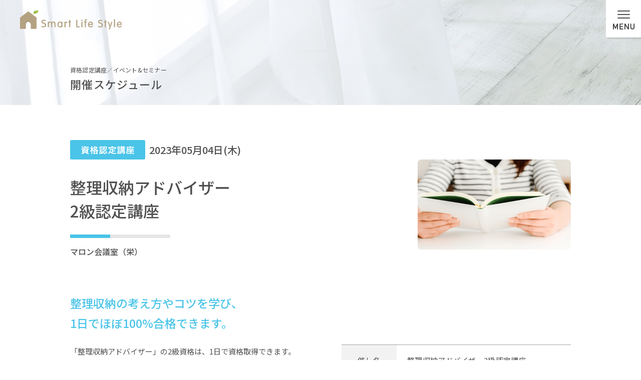

--- FILE ---
content_type: text/html; charset=UTF-8
request_url: https://smart-life-style.com/announcements/1057/
body_size: 36352
content:
<!doctype html>
<html dir="ltr" lang="ja" prefix="og: https://ogp.me/ns#">
<head>
	<meta charset="UTF-8">
	<meta name="viewport" content="width=device-width, initial-scale=1">
	<link rel="profile" href="https://gmpg.org/xfn/11">
	<!-- favicon -->
	<link rel="icon" href="https://smart-life-style.com/wp-content/themes/custom-theme/images/favicon/favicon.ico">
	<link rel="apple-touch-icon" sizes="180x180" href="https://smart-life-style.com/wp-content/themes/custom-theme/images/favicon/apple-touch-icon-180x180.png">
	<meta name="application-name" content="{Smart Life Style}"/>
	<meta name="msapplication-square70x70logo" content="https://smart-life-style.com/wp-content/themes/custom-theme/images/favicon/site-tile-70x70.png">
	<meta name="msapplication-square150x150logo" content="https://smart-life-style.com/wp-content/themes/custom-theme/images/favicon/site-tile-150x150.png">
	<meta name="msapplication-wide310x150logo" content="https://smart-life-style.com/wp-content/themes/custom-theme/images/favicon/site-tile-310x150.png">
	<meta name="msapplication-square310x310logo" content="https://smart-life-style.com/wp-content/themes/custom-theme/images/favicon/site-tile-310x310.png">
	<meta name="msapplication-TileColor" content="#0078d7">
	<title>整理収納アドバイザー2級認定講座 20230504 | Smart Life Style</title>

		<!-- All in One SEO 4.5.9.2 - aioseo.com -->
		<meta name="description" content="「整理収納アドバイザー」の2級資格は、1日で資格取得できます。 片づけが苦手な方はもちろん、最近では建築業・イ" />
		<meta name="robots" content="max-image-preview:large" />
		<link rel="canonical" href="https://smart-life-style.com/announcements/1057/" />
		<meta name="generator" content="All in One SEO (AIOSEO) 4.5.9.2" />
		<meta property="og:locale" content="ja_JP" />
		<meta property="og:site_name" content="Smart Life Style" />
		<meta property="og:type" content="article" />
		<meta property="og:title" content="整理収納アドバイザー2級認定講座 20230504 | Smart Life Style" />
		<meta property="og:description" content="「整理収納アドバイザー」の2級資格は、1日で資格取得できます。 片づけが苦手な方はもちろん、最近では建築業・イ" />
		<meta property="og:url" content="https://smart-life-style.com/announcements/1057/" />
		<meta property="og:image" content="https://smart-life-style.com/wp-content/uploads/2019/12/eye-catch-default.png" />
		<meta property="og:image:secure_url" content="https://smart-life-style.com/wp-content/uploads/2019/12/eye-catch-default.png" />
		<meta property="og:image:width" content="612" />
		<meta property="og:image:height" content="360" />
		<meta property="article:published_time" content="2023-03-16T06:49:40+00:00" />
		<meta property="article:modified_time" content="2023-03-16T06:49:40+00:00" />
		<meta name="twitter:card" content="summary" />
		<meta name="twitter:title" content="整理収納アドバイザー2級認定講座 20230504 | Smart Life Style" />
		<meta name="twitter:description" content="「整理収納アドバイザー」の2級資格は、1日で資格取得できます。 片づけが苦手な方はもちろん、最近では建築業・イ" />
		<meta name="twitter:image" content="https://smart-life-style.com/wp-content/uploads/2019/12/eye-catch-default.png" />
		<script type="application/ld+json" class="aioseo-schema">
			{"@context":"https:\/\/schema.org","@graph":[{"@type":"BreadcrumbList","@id":"https:\/\/smart-life-style.com\/announcements\/1057\/#breadcrumblist","itemListElement":[{"@type":"ListItem","@id":"https:\/\/smart-life-style.com\/#listItem","position":1,"name":"\u5bb6","item":"https:\/\/smart-life-style.com\/","nextItem":"https:\/\/smart-life-style.com\/announcements\/1057\/#listItem"},{"@type":"ListItem","@id":"https:\/\/smart-life-style.com\/announcements\/1057\/#listItem","position":2,"name":"\u6574\u7406\u53ce\u7d0d\u30a2\u30c9\u30d0\u30a4\u30b6\u30fc2\u7d1a\u8a8d\u5b9a\u8b1b\u5ea7 20230504","previousItem":"https:\/\/smart-life-style.com\/#listItem"}]},{"@type":"Organization","@id":"https:\/\/smart-life-style.com\/#organization","name":"Smart Life Style","url":"https:\/\/smart-life-style.com\/","logo":{"@type":"ImageObject","url":"https:\/\/smart-life-style.com\/wp-content\/uploads\/2019\/12\/eye-catch-default.png","@id":"https:\/\/smart-life-style.com\/announcements\/1057\/#organizationLogo","width":612,"height":360},"image":{"@id":"https:\/\/smart-life-style.com\/announcements\/1057\/#organizationLogo"}},{"@type":"WebPage","@id":"https:\/\/smart-life-style.com\/announcements\/1057\/#webpage","url":"https:\/\/smart-life-style.com\/announcements\/1057\/","name":"\u6574\u7406\u53ce\u7d0d\u30a2\u30c9\u30d0\u30a4\u30b6\u30fc2\u7d1a\u8a8d\u5b9a\u8b1b\u5ea7 20230504 | Smart Life Style","description":"\u300c\u6574\u7406\u53ce\u7d0d\u30a2\u30c9\u30d0\u30a4\u30b6\u30fc\u300d\u306e2\u7d1a\u8cc7\u683c\u306f\u30011\u65e5\u3067\u8cc7\u683c\u53d6\u5f97\u3067\u304d\u307e\u3059\u3002 \u7247\u3065\u3051\u304c\u82e6\u624b\u306a\u65b9\u306f\u3082\u3061\u308d\u3093\u3001\u6700\u8fd1\u3067\u306f\u5efa\u7bc9\u696d\u30fb\u30a4","inLanguage":"ja","isPartOf":{"@id":"https:\/\/smart-life-style.com\/#website"},"breadcrumb":{"@id":"https:\/\/smart-life-style.com\/announcements\/1057\/#breadcrumblist"},"datePublished":"2023-03-16T15:49:40+09:00","dateModified":"2023-03-16T15:49:40+09:00"},{"@type":"WebSite","@id":"https:\/\/smart-life-style.com\/#website","url":"https:\/\/smart-life-style.com\/","name":"Smart Life Style","description":"\u30d7\u30ed\u306e\u6574\u7406\u53ce\u7d0d\u30a2\u30c9\u30d0\u30a4\u30b6\u30fc\u304c\u6b63\u3057\u3044\u7247\u3065\u3051\u3001\u6574\u7406\u53ce\u7d0d\u306e\u3057\u304b\u305f\u3092\u304a\u4f1d\u3048\u3057\u3066\u5fc3\u5730\u3088\u3044\u66ae\u3089\u3057\u3092\u3054\u63d0\u6848\u3092\u3044\u305f\u3057\u307e\u3059\u3002","inLanguage":"ja","publisher":{"@id":"https:\/\/smart-life-style.com\/#organization"}}]}
		</script>
		<!-- All in One SEO -->

<link rel='dns-prefetch' href='//use.fontawesome.com' />
<link rel='stylesheet' id='wp-block-library-css' href='https://smart-life-style.com/wp-includes/css/dist/block-library/style.min.css?ver=6.4.3' type='text/css' media='all' />
<style id='classic-theme-styles-inline-css' type='text/css'>
/*! This file is auto-generated */
.wp-block-button__link{color:#fff;background-color:#32373c;border-radius:9999px;box-shadow:none;text-decoration:none;padding:calc(.667em + 2px) calc(1.333em + 2px);font-size:1.125em}.wp-block-file__button{background:#32373c;color:#fff;text-decoration:none}
</style>
<style id='global-styles-inline-css' type='text/css'>
body{--wp--preset--color--black: #000000;--wp--preset--color--cyan-bluish-gray: #abb8c3;--wp--preset--color--white: #ffffff;--wp--preset--color--pale-pink: #f78da7;--wp--preset--color--vivid-red: #cf2e2e;--wp--preset--color--luminous-vivid-orange: #ff6900;--wp--preset--color--luminous-vivid-amber: #fcb900;--wp--preset--color--light-green-cyan: #7bdcb5;--wp--preset--color--vivid-green-cyan: #00d084;--wp--preset--color--pale-cyan-blue: #8ed1fc;--wp--preset--color--vivid-cyan-blue: #0693e3;--wp--preset--color--vivid-purple: #9b51e0;--wp--preset--gradient--vivid-cyan-blue-to-vivid-purple: linear-gradient(135deg,rgba(6,147,227,1) 0%,rgb(155,81,224) 100%);--wp--preset--gradient--light-green-cyan-to-vivid-green-cyan: linear-gradient(135deg,rgb(122,220,180) 0%,rgb(0,208,130) 100%);--wp--preset--gradient--luminous-vivid-amber-to-luminous-vivid-orange: linear-gradient(135deg,rgba(252,185,0,1) 0%,rgba(255,105,0,1) 100%);--wp--preset--gradient--luminous-vivid-orange-to-vivid-red: linear-gradient(135deg,rgba(255,105,0,1) 0%,rgb(207,46,46) 100%);--wp--preset--gradient--very-light-gray-to-cyan-bluish-gray: linear-gradient(135deg,rgb(238,238,238) 0%,rgb(169,184,195) 100%);--wp--preset--gradient--cool-to-warm-spectrum: linear-gradient(135deg,rgb(74,234,220) 0%,rgb(151,120,209) 20%,rgb(207,42,186) 40%,rgb(238,44,130) 60%,rgb(251,105,98) 80%,rgb(254,248,76) 100%);--wp--preset--gradient--blush-light-purple: linear-gradient(135deg,rgb(255,206,236) 0%,rgb(152,150,240) 100%);--wp--preset--gradient--blush-bordeaux: linear-gradient(135deg,rgb(254,205,165) 0%,rgb(254,45,45) 50%,rgb(107,0,62) 100%);--wp--preset--gradient--luminous-dusk: linear-gradient(135deg,rgb(255,203,112) 0%,rgb(199,81,192) 50%,rgb(65,88,208) 100%);--wp--preset--gradient--pale-ocean: linear-gradient(135deg,rgb(255,245,203) 0%,rgb(182,227,212) 50%,rgb(51,167,181) 100%);--wp--preset--gradient--electric-grass: linear-gradient(135deg,rgb(202,248,128) 0%,rgb(113,206,126) 100%);--wp--preset--gradient--midnight: linear-gradient(135deg,rgb(2,3,129) 0%,rgb(40,116,252) 100%);--wp--preset--font-size--small: 13px;--wp--preset--font-size--medium: 20px;--wp--preset--font-size--large: 36px;--wp--preset--font-size--x-large: 42px;--wp--preset--spacing--20: 0.44rem;--wp--preset--spacing--30: 0.67rem;--wp--preset--spacing--40: 1rem;--wp--preset--spacing--50: 1.5rem;--wp--preset--spacing--60: 2.25rem;--wp--preset--spacing--70: 3.38rem;--wp--preset--spacing--80: 5.06rem;--wp--preset--shadow--natural: 6px 6px 9px rgba(0, 0, 0, 0.2);--wp--preset--shadow--deep: 12px 12px 50px rgba(0, 0, 0, 0.4);--wp--preset--shadow--sharp: 6px 6px 0px rgba(0, 0, 0, 0.2);--wp--preset--shadow--outlined: 6px 6px 0px -3px rgba(255, 255, 255, 1), 6px 6px rgba(0, 0, 0, 1);--wp--preset--shadow--crisp: 6px 6px 0px rgba(0, 0, 0, 1);}:where(.is-layout-flex){gap: 0.5em;}:where(.is-layout-grid){gap: 0.5em;}body .is-layout-flow > .alignleft{float: left;margin-inline-start: 0;margin-inline-end: 2em;}body .is-layout-flow > .alignright{float: right;margin-inline-start: 2em;margin-inline-end: 0;}body .is-layout-flow > .aligncenter{margin-left: auto !important;margin-right: auto !important;}body .is-layout-constrained > .alignleft{float: left;margin-inline-start: 0;margin-inline-end: 2em;}body .is-layout-constrained > .alignright{float: right;margin-inline-start: 2em;margin-inline-end: 0;}body .is-layout-constrained > .aligncenter{margin-left: auto !important;margin-right: auto !important;}body .is-layout-constrained > :where(:not(.alignleft):not(.alignright):not(.alignfull)){max-width: var(--wp--style--global--content-size);margin-left: auto !important;margin-right: auto !important;}body .is-layout-constrained > .alignwide{max-width: var(--wp--style--global--wide-size);}body .is-layout-flex{display: flex;}body .is-layout-flex{flex-wrap: wrap;align-items: center;}body .is-layout-flex > *{margin: 0;}body .is-layout-grid{display: grid;}body .is-layout-grid > *{margin: 0;}:where(.wp-block-columns.is-layout-flex){gap: 2em;}:where(.wp-block-columns.is-layout-grid){gap: 2em;}:where(.wp-block-post-template.is-layout-flex){gap: 1.25em;}:where(.wp-block-post-template.is-layout-grid){gap: 1.25em;}.has-black-color{color: var(--wp--preset--color--black) !important;}.has-cyan-bluish-gray-color{color: var(--wp--preset--color--cyan-bluish-gray) !important;}.has-white-color{color: var(--wp--preset--color--white) !important;}.has-pale-pink-color{color: var(--wp--preset--color--pale-pink) !important;}.has-vivid-red-color{color: var(--wp--preset--color--vivid-red) !important;}.has-luminous-vivid-orange-color{color: var(--wp--preset--color--luminous-vivid-orange) !important;}.has-luminous-vivid-amber-color{color: var(--wp--preset--color--luminous-vivid-amber) !important;}.has-light-green-cyan-color{color: var(--wp--preset--color--light-green-cyan) !important;}.has-vivid-green-cyan-color{color: var(--wp--preset--color--vivid-green-cyan) !important;}.has-pale-cyan-blue-color{color: var(--wp--preset--color--pale-cyan-blue) !important;}.has-vivid-cyan-blue-color{color: var(--wp--preset--color--vivid-cyan-blue) !important;}.has-vivid-purple-color{color: var(--wp--preset--color--vivid-purple) !important;}.has-black-background-color{background-color: var(--wp--preset--color--black) !important;}.has-cyan-bluish-gray-background-color{background-color: var(--wp--preset--color--cyan-bluish-gray) !important;}.has-white-background-color{background-color: var(--wp--preset--color--white) !important;}.has-pale-pink-background-color{background-color: var(--wp--preset--color--pale-pink) !important;}.has-vivid-red-background-color{background-color: var(--wp--preset--color--vivid-red) !important;}.has-luminous-vivid-orange-background-color{background-color: var(--wp--preset--color--luminous-vivid-orange) !important;}.has-luminous-vivid-amber-background-color{background-color: var(--wp--preset--color--luminous-vivid-amber) !important;}.has-light-green-cyan-background-color{background-color: var(--wp--preset--color--light-green-cyan) !important;}.has-vivid-green-cyan-background-color{background-color: var(--wp--preset--color--vivid-green-cyan) !important;}.has-pale-cyan-blue-background-color{background-color: var(--wp--preset--color--pale-cyan-blue) !important;}.has-vivid-cyan-blue-background-color{background-color: var(--wp--preset--color--vivid-cyan-blue) !important;}.has-vivid-purple-background-color{background-color: var(--wp--preset--color--vivid-purple) !important;}.has-black-border-color{border-color: var(--wp--preset--color--black) !important;}.has-cyan-bluish-gray-border-color{border-color: var(--wp--preset--color--cyan-bluish-gray) !important;}.has-white-border-color{border-color: var(--wp--preset--color--white) !important;}.has-pale-pink-border-color{border-color: var(--wp--preset--color--pale-pink) !important;}.has-vivid-red-border-color{border-color: var(--wp--preset--color--vivid-red) !important;}.has-luminous-vivid-orange-border-color{border-color: var(--wp--preset--color--luminous-vivid-orange) !important;}.has-luminous-vivid-amber-border-color{border-color: var(--wp--preset--color--luminous-vivid-amber) !important;}.has-light-green-cyan-border-color{border-color: var(--wp--preset--color--light-green-cyan) !important;}.has-vivid-green-cyan-border-color{border-color: var(--wp--preset--color--vivid-green-cyan) !important;}.has-pale-cyan-blue-border-color{border-color: var(--wp--preset--color--pale-cyan-blue) !important;}.has-vivid-cyan-blue-border-color{border-color: var(--wp--preset--color--vivid-cyan-blue) !important;}.has-vivid-purple-border-color{border-color: var(--wp--preset--color--vivid-purple) !important;}.has-vivid-cyan-blue-to-vivid-purple-gradient-background{background: var(--wp--preset--gradient--vivid-cyan-blue-to-vivid-purple) !important;}.has-light-green-cyan-to-vivid-green-cyan-gradient-background{background: var(--wp--preset--gradient--light-green-cyan-to-vivid-green-cyan) !important;}.has-luminous-vivid-amber-to-luminous-vivid-orange-gradient-background{background: var(--wp--preset--gradient--luminous-vivid-amber-to-luminous-vivid-orange) !important;}.has-luminous-vivid-orange-to-vivid-red-gradient-background{background: var(--wp--preset--gradient--luminous-vivid-orange-to-vivid-red) !important;}.has-very-light-gray-to-cyan-bluish-gray-gradient-background{background: var(--wp--preset--gradient--very-light-gray-to-cyan-bluish-gray) !important;}.has-cool-to-warm-spectrum-gradient-background{background: var(--wp--preset--gradient--cool-to-warm-spectrum) !important;}.has-blush-light-purple-gradient-background{background: var(--wp--preset--gradient--blush-light-purple) !important;}.has-blush-bordeaux-gradient-background{background: var(--wp--preset--gradient--blush-bordeaux) !important;}.has-luminous-dusk-gradient-background{background: var(--wp--preset--gradient--luminous-dusk) !important;}.has-pale-ocean-gradient-background{background: var(--wp--preset--gradient--pale-ocean) !important;}.has-electric-grass-gradient-background{background: var(--wp--preset--gradient--electric-grass) !important;}.has-midnight-gradient-background{background: var(--wp--preset--gradient--midnight) !important;}.has-small-font-size{font-size: var(--wp--preset--font-size--small) !important;}.has-medium-font-size{font-size: var(--wp--preset--font-size--medium) !important;}.has-large-font-size{font-size: var(--wp--preset--font-size--large) !important;}.has-x-large-font-size{font-size: var(--wp--preset--font-size--x-large) !important;}
.wp-block-navigation a:where(:not(.wp-element-button)){color: inherit;}
:where(.wp-block-post-template.is-layout-flex){gap: 1.25em;}:where(.wp-block-post-template.is-layout-grid){gap: 1.25em;}
:where(.wp-block-columns.is-layout-flex){gap: 2em;}:where(.wp-block-columns.is-layout-grid){gap: 2em;}
.wp-block-pullquote{font-size: 1.5em;line-height: 1.6;}
</style>
<link rel='stylesheet' id='custom-theme-style-css' href='https://smart-life-style.com/wp-content/themes/custom-theme/style.css?ver=6.4.3' type='text/css' media='all' />
<link rel='stylesheet' id='font-awesome-official-css' href='https://use.fontawesome.com/releases/v6.1.1/css/all.css' type='text/css' media='all' integrity="sha384-/frq1SRXYH/bSyou/HUp/hib7RVN1TawQYja658FEOodR/FQBKVqT9Ol+Oz3Olq5" crossorigin="anonymous" />
<link rel='stylesheet' id='font-awesome-official-v4shim-css' href='https://use.fontawesome.com/releases/v6.1.1/css/v4-shims.css' type='text/css' media='all' integrity="sha384-4Jczmr1SlicmtiAiHGxwWtSzLJAS97HzJsKGqfC0JtZktLrPXIux1u6GJNVRRqiN" crossorigin="anonymous" />
<script type="text/javascript" src="https://smart-life-style.com/wp-includes/js/jquery/jquery.min.js?ver=3.7.1" id="jquery-core-js"></script>
<script type="text/javascript" src="https://smart-life-style.com/wp-includes/js/jquery/jquery-migrate.min.js?ver=3.4.1" id="jquery-migrate-js"></script>
<script type="text/javascript" src="https://smart-life-style.com/wp-content/themes/custom-theme/js/main.js?ver=1.0.0" id="mainJs-js"></script>
<link rel="https://api.w.org/" href="https://smart-life-style.com/wp-json/" /><link rel="alternate" type="application/json" href="https://smart-life-style.com/wp-json/wp/v2/announcements/1057" /><link rel="alternate" type="application/json+oembed" href="https://smart-life-style.com/wp-json/oembed/1.0/embed?url=https%3A%2F%2Fsmart-life-style.com%2Fannouncements%2F1057%2F" />
<link rel="alternate" type="text/xml+oembed" href="https://smart-life-style.com/wp-json/oembed/1.0/embed?url=https%3A%2F%2Fsmart-life-style.com%2Fannouncements%2F1057%2F&#038;format=xml" />

		<!-- GA Google Analytics @ https://m0n.co/ga -->
		<script async src="https://www.googletagmanager.com/gtag/js?id=G-PLVP30JK98"></script>
		<script>
			window.dataLayer = window.dataLayer || [];
			function gtag(){dataLayer.push(arguments);}
			gtag('js', new Date());
			gtag('config', 'G-PLVP30JK98');
		</script>

			<style type="text/css">
					.site-title,
			.site-description {
				position: absolute;
				clip: rect(1px, 1px, 1px, 1px);
			}
				</style>
		<script>
jQuery(function($) {
  $( '.mw_wp_form form' ).attr( 'class', 'h-adr' );
});
</script>
</head>

<body class="announcements-template-default single single-announcements postid-1057 no-sidebar">

<!-- ローディング関係 -->
<!--
<div id="l-loading" class="l-heightAdrbr">
	<img src="https://smart-life-style.com/wp-content/themes/custom-theme/images/loading.gif" alt="">
</div>
<div id="l-bgDark"></div>
-->

<div id="l-page" class="site">
	<!-- スクリーンリーダー -->
	<a class="screen-reader-text" href="#content">Skip to content</a>

	<!-- スマホ用ナビメニュー出力 -->
	<nav class="l-gNavSp">
		<div class="l-gNavSpMenu">
			<div class="l-gNavSpMenuItem1">
				<a href="https://smart-life-style.com">ホーム</a>
				<a href="https://smart-life-style.com/contact">お問い合わせ／お申込み</a>
			</div>
			<div class="l-gNavSpMenuContainer">
				<div class="l-gNavSpMenuItemsWrap">
					<div class="l-gNavSpMenuItem2">
						<a href="https://smart-life-style.com/service">整理収納サービス</a>
						<span class="l-gNavSpMenuBar isGreen"></span>
						<a href="https://smart-life-style.com/service/workingservice">整理収納ワーキングサービス</a>
						<a href="https://smart-life-style.com/service/planning">新築／リフォーム整理収納計画</a>
						<a href="https://smart-life-style.com/service/hikkoshireform">引越／リフォームアシスト</a>
						<a href="https://smart-life-style.com/service/sodan">整理収納相談</a>
					</div>
					<div class="l-gNavSpMenuItem2">
						<a href="https://smart-life-style.com/licence">資格認定講座</a>
						<span class="l-gNavSpMenuBar isBlue"></span>
						<a href="https://smart-life-style.com/licence/advisor">整理収納アドバイザー2級認定講座</a>
						<a href="https://smart-life-style.com/licence/oyakokatazuke">親・子の片づけインストラクター講座</a>
						<a href="https://smart-life-style.com/licence/juspe">住宅収納スペシャリスト認定講座</a>
						<a href="https://smart-life-style.com/announcements">開催スケジュール 一覧</a>
					</div>
					<div class="l-gNavSpMenuItem2">
						<a href="https://smart-life-style.com/announcements">イベント&セミナー</a>
						<span class="l-gNavSpMenuBar isRed"></span>
						<a href="https://smart-life-style.com/announcements">開催スケジュール 一覧</a>
					</div>
				</div>
				<div class="l-gNavSpMenuItem3">
					<a href="https://smart-life-style.com/about">わたしたちについて</a>
					<a href="https://smart-life-style.com/news">お知らせ</a>
					<a href="https://ameblo.jp/sunny-home/">ブログ（外部）</a>
					<a href="https://smart-life-style.com/group">企業／団体様へ</a>
					<a href="https://smart-life-style.com/media">メディア関係の方へ</a>
				</div>
			</div>


		</div>
	</nav>
	<!-- スマホ用ハンバーガーボタン出力 -->
	<div id="l-hamburger">
		<span></span>
		<span></span>
		<span></span>
	</div>
	<!-- スマホ用メニュー表示時の背景 -->
	<div id="l-bgTransparent">
		<div class="l-clickableBg"></div>
		<div class="l-menuBg"></div>
	</div>



	<!-- ヘッダ -->
	<header id="l-masthead">
		<div class="l-siteBranding">
							<p class="siteTitle">Smart Life Style</p>
								<p class="siteDescription">プロの整理収納アドバイザーが正しい片づけ、整理収納のしかたをお伝えして心地よい暮らしをご提案をいたします。</p>
					</div><!-- .l-site-branding -->
		<div id="l-headerLogo">
			<a href="https://smart-life-style.com/" rel="home"><img src="https://smart-life-style.com/wp-content/themes/custom-theme/images/logo/logo.svg" alt="logo"/></a>
		</div>
	</header><!-- #l-masthead -->

	<div id="l-content">
		<section class="p-topImgSect isPrivacy isHidden animated" data-scroll="once toggle(.fadeIn, .invisible)">
			<div class="c-topBgImg"></div>
			<div class="p-topInner">
				<p>資格認定講座／イベント&セミナー</p>
				<h1>開催スケジュール</h1>
			</div>
		</section>
		<main id="l-main">

				<article id="post-1057" class="post-1057 announcements type-announcements status-publish hentry">
			<header class="entry-header isHidden animated" data-scroll="once toggle(.fadeIn, .invisible)">
				<div class="p-entryHeaderMeta">
											<div class="c-announcementsPostType"></div>
					
					<div class="c-announcementsPostDate">2023年05月04日(木)</div>
				</div>
				<div class="p-announcementsPostHead">
					<div class="p-announcementsPostHeadTxt">
						<h1><span>整理収納アドバイザー</span><span>2級認定講座</span></h1>
						<div class="c-announcementsPostTitleBar isBlue"></div>						<div class="c-announcementsPostVenue">マロン会議室（栄）</div>
					</div>

					<div class="c-announcementsPostThumbnail">
											<img src="https://smart-life-style.com/wp-content/themes/custom-theme/images/eyecatch-advisor.png" alt="advisor">
										</div>
				</div><!-- .entry-meta -->
			</header><!-- .entry-header -->

			<div class="p-announcementsPostBody isHidden animated" data-scroll="once toggle(.fadeIn, .invisible)">
				<h2 class="isBlue">整理収納の考え方やコツを学び、<br />
1日でほぼ100%合格できます。</h2>
				<div class="p-announcementsPostBodyContainer">
					<div class="p-announcementsPostBodyTxtWrap">
						<div class="p-announcementsPostBodyTxt">
							<p>「整理収納アドバイザー」の2級資格は、1日で資格取得できます。</p>
<p>片づけが苦手な方はもちろん、最近では建築業・インテリア業の方、その他職場での整理収納に活かしたいと、様々な業界でも注目されております。</p>
<p>本講座では、人の行動導線やモノの使用頻度を考えた整理収納の考え方、限られた空間を広く利用するコツなど、ケーススタディーを交えながら学び、整理収納の基礎を理論的に学ぶことができます。</p>
						</div>
													<div class="c-topRightArrowLinkWrap"><a class="c-topRightArrowLink" href="https://smart-life-style.com/licence/advisor">資格についてくわしく見る</a></div>
											</div>
					<div class="p-announcementsPostTable">
						<table>
														<tr>
								<th>催し名</th><td>整理収納アドバイザー2級認定講座</td>
							</tr>
																					<tr>
								<th>日時</th><td>2023年05月04日(木) 10：00～17：00</td>
							</tr>
																					<tr>
								<th>会場</th><td>マロン会議室（栄）</td>
							</tr>
																					<tr>
								<th>会場住所</th><td>名古屋市中区 栄 4-2-10</td>
							</tr>
																					<tr>
								<th>会場URL</th><td><a href="https://goo.gl/maps/2Z8JkSh9tmG6sWp56" target="_blank">https://goo.gl/maps/2Z8JkSh9tmG6sWp56</a></td>
							</tr>
																					<tr>
								<th>アクセス</th><td>名古屋市営地下鉄東山線 栄駅 徒歩3分<br />
名古屋市営地下鉄名城線 栄駅 徒歩3分<br />
名古屋市営地下鉄桜通線 久屋大通駅 徒歩10分<br />
名鉄瀬戸線 栄町駅 徒歩3分</td>
							</tr>
														<tr>
								<th>講師</th><td>大原友美</td>
							</tr>
														<tr>
								<th>お申込方法</th><td>下記お申込みフォームからお願いいたします。クリックすると、ハウスキーピング協会にアクセスします。</td>
							</tr>
														<tr>
								<th>受講料</th><td>24,700円（税込）教材費・認定料含む</td>
							</tr>
														<tr>
								<th>お支払方法</th><td>お申し込み後、メールにてご案内します。</td>
							</tr>
																					<tr>
								<th>定員</th><td>5名</td>
							</tr>
														<tr>
								<th>受講条件</th><td>18歳以上、日本語が理解できる方</td>
							</tr>
              														<tr>
								<th>持ち物</th><td>筆記用具、付箋（あると便利です）、飲み物、お昼ご飯は持参でも外食でもどちらでも大丈夫です。</td>
							</tr>
																													<tr>
									<th>試験</th><td>講座当日最後に簡単な筆記試験</td>
								</tr>
								<tr>
									<th>資格名</th><td>整理収納アドバイザー2級</td>
								</tr>
													</table>
					</div>
				</div>

			</div><!-- .entry-content -->

			<footer class="entry-footer">
							</footer><!-- .entry-footer -->
		</article><!-- #post-1057 -->

		
		<div class="c-fullWidthBorder isGray"></div>

		<section class="p-requestSect isHidden animated" data-scroll="once toggle(.fadeIn, .invisible)">
			<div class="p-requestSectBg"></div>
			<div class="p-requestSectFrnt">
										<div class="p-requestSectBody isColumn">
																<button class="c-requestSectButton isGray" type="button" name="button" style="pointer-events: none;"><a href="#">お申込みは締め切らせていただきました。</a></button>
															</div>
			</div>
		</section>
			
		<div class="c-fullWidthBorder isGray"></div>

		<section class="p-toNewsListLink isHidden animated" data-scroll="once toggle(.fadeIn, .invisible)">
			<div class="c-topLeftArrowLinkWrap"><a class="c-topLeftArrowLink" href="https://smart-life-style.com/announcements">開催スケジュール一覧へ戻る</a></div>
		</section>

		<section class="p-aboutUsSect isNoBlog isHidden animated" data-scroll="once toggle(.fadeIn, .invisible)">
			<div class="p-aboutUsSectBg"></div>
			<div class="p-aboutUsSectFrnt">
				<div class="p-aboutUsSectHead">
					<div class="p-aboutUsSectOutline"></div>
					<p>わたしたちについて</p>
				</div>
				<div class="p-aboutUsSectBody">
					<div class="p-aboutUsSectBox">
						<div class="c-aboutUsSectMyImage">
							<img src="https://smart-life-style.com/wp-content/themes/custom-theme/images/ooharasan.png" alt="myImage">
						</div>
						<div class="p-aboutUsSectTxt">
							<p><span>代表</span><span>大原友美について</span></p>
							<p>3人の子育てと仕事を両立しながら確立した「親・子の片づけ」を悩める人に伝えるべく、セミナー、コンサルタント、メディア出演などを行っています。私も大の苦手だったお片づけ。苦労を知っているからお伝えできることがあります。</p>
							<p>私も大の苦手だったお片づけ。苦労を知っているからお伝えできることがあります。</p>
							<div class="c-topRightArrowLinkWrap"><a class="c-topRightArrowLink" href="https://smart-life-style.com/about">About us</a></div>
						</div>
					</div>
				</div>
			</div>
		</section>

		<div class="c-fullWidthBorder isGreen"></div>

		<section class="p-contactSect">
			<div class="p-contactSectBg"></div>
			<div class="p-contactSectFrnt">
				<div class="p-contactSectHead isHidden animated" data-scroll="once toggle(.fadeIn, .invisible)">
					<div class="p-contactSectOutline"></div>
					<p>お問い合わせ・お申込み</p>
				</div>
				<div class="p-contactSectBody">
					<div class="p-contactSectPhone isHidden animated delay-300ms" data-scroll="once toggle(.fadeIn, .invisible)">
						<a href="tel:0568277000">
							<div class="p-contactSectPhoneTxt">
								<p>お電話でのお問い合わせ</p>
								<p>0568-27-7000</p>
								<p>受付時間 9：00～19：00</p>
							</div>
						</a>
					</div>

					<div class="p-contactSectForm isHidden animated delay-500ms" data-scroll="once toggle(.fadeIn, .invisible)">
						<a href="https://smart-life-style.com/contact"></a>
					</div>
				</div>
			</div>
		</section>

		</main><!-- #l-main -->


</div><!-- #l-content -->

	<footer id="l-colophon" class="site-footer">
	<!--
		<p id="l-copyright">Copyright © Smart Life Style All Rights Reserved.</p>
	-->
		<section class="l-footerLink">
			<div class="l-footerLinkInner">
				<div class="l-footerMenuWrap1">
					<ul id="menu-l-footermenu1" class="l-footerMenu1"><li id="menu-item-191" class="menu-item menu-item-type-post_type menu-item-object-page menu-item-home menu-item-191"><a href="https://smart-life-style.com/">Home</a></li>
<li id="menu-item-192" class="menu-item menu-item-type-post_type menu-item-object-page menu-item-192"><a href="https://smart-life-style.com/about/">About us</a></li>
<li id="menu-item-304" class="menu-item menu-item-type-post_type menu-item-object-page menu-item-304"><a href="https://smart-life-style.com/news/">News</a></li>
<li id="menu-item-194" class="menu-item menu-item-type-post_type menu-item-object-page menu-item-194"><a href="https://smart-life-style.com/group/">企業・団体様へ</a></li>
<li id="menu-item-195" class="menu-item menu-item-type-post_type menu-item-object-page menu-item-195"><a href="https://smart-life-style.com/media/">メディア関係の方へ</a></li>
</ul>				</div>
				<div class="l-footerMenuWrap2">
					<ul id="menu-l-footermenu2" class="l-footerMenu2"><li id="menu-item-196" class="menu-item menu-item-type-post_type menu-item-object-page menu-item-196"><a href="https://smart-life-style.com/service/">整理収納サービス</a></li>
<li id="menu-item-199" class="menu-item menu-item-type-post_type menu-item-object-page menu-item-199"><a href="https://smart-life-style.com/service/workingservice/">整理収納ワーキングサービス</a></li>
<li id="menu-item-200" class="menu-item menu-item-type-post_type menu-item-object-page menu-item-200"><a href="https://smart-life-style.com/service/planning/">新築／リフォーム整理収納計画</a></li>
<li id="menu-item-198" class="menu-item menu-item-type-post_type menu-item-object-page menu-item-198"><a href="https://smart-life-style.com/service/hikkoshireform/">引越／リフォームアシスト</a></li>
<li id="menu-item-197" class="menu-item menu-item-type-post_type menu-item-object-page menu-item-197"><a href="https://smart-life-style.com/service/sodan/">整理収納相談</a></li>
</ul><ul id="menu-l-footermenu3" class="l-footerMenu3"><li id="menu-item-201" class="menu-item menu-item-type-post_type menu-item-object-page menu-item-201"><a href="https://smart-life-style.com/licence/">資格認定講座</a></li>
<li id="menu-item-203" class="menu-item menu-item-type-post_type menu-item-object-page menu-item-203"><a href="https://smart-life-style.com/licence/advisor/">整理収納アドバイザー認定講座</a></li>
<li id="menu-item-204" class="menu-item menu-item-type-post_type menu-item-object-page menu-item-204"><a href="https://smart-life-style.com/licence/oyakokatazuke/">親・子の片づけインストラクター認定講座</a></li>
<li id="menu-item-202" class="menu-item menu-item-type-post_type menu-item-object-page menu-item-202"><a href="https://smart-life-style.com/licence/juspe/">住宅収納スペシャリスト認定講座</a></li>
<li id="menu-item-213" class="menu-item menu-item-type-post_type menu-item-object-page menu-item-213"><a href="https://smart-life-style.com/announcements/">資格認定講座 イベント&#038;セミナー 一覧</a></li>
</ul><ul id="menu-l-footermenu4" class="l-footerMenu4"><li id="menu-item-205" class="menu-item menu-item-type-post_type menu-item-object-page menu-item-205"><a href="https://smart-life-style.com/contact/">お問い合わせ・申し込み</a></li>
<li id="menu-item-209" class="menu-item menu-item-type-post_type menu-item-object-page menu-item-209"><a href="https://smart-life-style.com/contact/service-form/">整理収納サービス 申し込みフォーム</a></li>
<li id="menu-item-208" class="menu-item menu-item-type-post_type menu-item-object-page menu-item-208"><a href="https://smart-life-style.com/contact/advisor-form/">整理収納アドバイザー認定講座 申し込みフォーム</a></li>
<li id="menu-item-206" class="menu-item menu-item-type-post_type menu-item-object-page menu-item-206"><a href="https://smart-life-style.com/contact/eventseminar-form/">イベント&#038;セミナー 申し込みフォーム</a></li>
</ul>				</div>
				<div class="l-footerExternalLink1">
					<ul>
						<li>外部サイト</li>
						<li><a href="https://ameblo.jp/sunny-home/" target="_blank">> 大原友美 アメブロサイト</a></li>
						<li><a href="https://housekeeping.or.jp/about_license/house-sp/" target="_blank">> 住宅収納スペシャリスト認定講座 申し込みフォーム</a></li>
					</ul>
				</div>
				<div class="l-footerExternalLink2">
					<ul>
						<li><a href="https://housekeeping.or.jp/" target="_blank">特定非営利活動法人ハウスキーピング協会Webサイト</a></li>
						<li><a href="https://oyako-katazuke-edu.jp/" target="_blank">一般社団法人親・子の片づけ教育研究所Webサイト</a></li>
						<li><a href="https://www.ju-spe.com/" target="_blank">住宅収納スペシャリストWebサイト</a></li>
					</ul>
				</div>
			</div>
		</section>
		<section class="l-footerSls">
			<div class="l-footerSlsBg"></div>
			<div class="l-footerSlsFrnt">
				<div class="l-footerLogo">
					<a href="https://smart-life-style.com/" rel="home"><img src="https://smart-life-style.com/wp-content/themes/custom-theme/images/logo/logo.svg" alt="logo"/></a>
				</div>
				<div class="l-footerTxt">
					<div class="l-footerAddress">
						<span>〒486-0903  愛知県春日井市前並町2丁目2番地11</span>
						<a href="https://smart-life-style.com/privacy">> プライバシーポリシー</a>
					</div>
					<p class="l-copyright">Copyright © Smart Life Style All Rights Reserved.</p>
				</div>
			</div>
		</section>
	</footer><!-- #l-colophon -->
</div><!-- #l-page -->


</body>
</html>


--- FILE ---
content_type: text/css
request_url: https://smart-life-style.com/wp-content/themes/custom-theme/style.css?ver=6.4.3
body_size: 246597
content:
/*!
Theme Name: Custom Theme
Theme URI: http://underscores.me/
Author: Underscores.me
Author URI: http://underscores.me/
Description: Description
Version: 1.0.0
Licence: GNU General Public Licence v2 or later
Licence URI: LICENSE
Text Domain: custom-theme
Tags: custom-background, custom-logo, custom-menu, featured-images, threaded-comments, translation-ready

This theme, like WordPress, is licenced under the GPL.
Use it to make something cool, have fun, and share what you've learned with others.

Custom Theme is based on Underscores https://underscores.me/, (C) 2012-2017 Automattic, Inc.
Underscores is distributed under the terms of the GNU GPL v2 or later.

*//*!
 * ress.css • v2.0.2
 * MIT Licence
 * github.com/filipelinhares/ress
 */@import url("https://fonts.googleapis.com/css?family=Noto+Sans+JP:400,500&display=swap&subset=japanese");html{box-sizing:border-box;-webkit-text-size-adjust:100%;word-break:break-word;-moz-tab-size:4;tab-size:4}*,::before,::after{background-repeat:no-repeat;box-sizing:inherit}::before,::after{text-decoration:inherit;vertical-align:inherit}*{padding:0;margin:0}hr{overflow:visible;height:0}details,main{display:block}summary{display:list-item}small{font-size:80%}[hidden]{display:none}abbr[title]{border-bottom:none;text-decoration:underline;text-decoration:underline dotted}a{background-color:transparent}a:active,a:hover{outline-width:0}code,kbd,pre,samp{font-family:monospace, monospace}pre{font-size:1em}b,strong{font-weight:bolder}sub,sup{font-size:75%;line-height:0;position:relative;vertical-align:baseline}sub{bottom:-0.25em}sup{top:-0.5em}input{border-radius:0}[disabled]{cursor:default}[type="number"]::-webkit-inner-spin-button,[type="number"]::-webkit-outer-spin-button{height:auto}[type="search"]{-webkit-appearance:textfield;outline-offset:-2px}[type="search"]::-webkit-search-decoration{-webkit-appearance:none}textarea{overflow:auto;resize:vertical}button,input,optgroup,select,textarea{font:inherit}optgroup{font-weight:bold}button{overflow:visible}button,select{text-transform:none}button,[type="button"],[type="reset"],[type="submit"],[role="button"]{cursor:pointer;color:inherit}button::-moz-focus-inner,[type="button"]::-moz-focus-inner,[type="reset"]::-moz-focus-inner,[type="submit"]::-moz-focus-inner{border-style:none;padding:0}button:-moz-focusring,[type="button"]::-moz-focus-inner,[type="reset"]::-moz-focus-inner,[type="submit"]::-moz-focus-inner{outline:1px dotted ButtonText}button,html [type="button"],[type="reset"],[type="submit"]{-webkit-appearance:button}button,input,select,textarea{background-color:transparent;border-style:none}select{-moz-appearance:none;-webkit-appearance:none}select::-ms-expand{display:none}select::-ms-value{color:currentColor}legend{border:0;color:inherit;display:table;max-width:100%;white-space:normal;max-width:100%}::-webkit-file-upload-button{-webkit-appearance:button;color:inherit;font:inherit}img{border-style:none}progress{vertical-align:baseline}svg:not([fill]){fill:currentColor}@media screen{[hidden~="screen"]{display:inherit}[hidden~="screen"]:not(:active):not(:focus):not(:target){position:absolute !important;clip:rect(0 0 0 0) !important}}[aria-busy="true"]{cursor:progress}[aria-controls]{cursor:pointer}[aria-disabled]{cursor:default}@-webkit-keyframes rotate{0%{-webkit-transform:scale(1);transform:scale(1)}50%{-webkit-transform:scale(1.5) rotateY(180deg);transform:scale(1.5) rotateY(180deg)}100%{-webkit-transform:scale(1) rotateY(360deg);transform:scale(1) rotateY(360deg)}}@keyframes rotate{0%{-webkit-transform:scale(1);transform:scale(1)}50%{-webkit-transform:scale(1.5) rotateY(180deg);transform:scale(1.5) rotateY(180deg)}100%{-webkit-transform:scale(1) rotateY(360deg);transform:scale(1) rotateY(360deg)}}@-webkit-keyframes height{0%{height:0}100%{height:100%}}@keyframes height{0%{height:0}100%{height:100%}}@-webkit-keyframes zoomUp{0%{-webkit-transform:scale(1);transform:scale(1)}100%{-webkit-transform:scale(1.2) rotate(0.001deg);transform:scale(1.2) rotate(0.001deg)}}@keyframes zoomUp{0%{-webkit-transform:scale(1);transform:scale(1)}100%{-webkit-transform:scale(1.2) rotate(0.001deg);transform:scale(1.2) rotate(0.001deg)}}body{font-family:"Noto Sans JP",YuGothic,"游ゴシック","游ゴシック","Yu Gothic","Hiragino Kaku Gothic ProN",Meiryo,sans-serif;font-weight:400;color:#505050;position:relative;overflow-x:hidden;min-width:320px}body.fixed{position:fixed;width:100%;height:100%;left:0;z-index:0}*.isHidden{opacity:0}button:focus:not(.focus-visible){outline:none}input:focus{outline:none}::placeholder{color:#E6E6E6}#l-page{overflow:hidden}.screen-reader-text{border:0;clip:rect(1px, 1px, 1px, 1px);clip-path:inset(50%);height:1px;margin:-1px;overflow:hidden;padding:0;position:absolute !important;width:1px;word-wrap:normal !important}.screen-reader-text:focus{background-color:#eee;clip:auto !important;clip-path:none;color:#444;display:block;font-size:1em;height:auto;left:5px;line-height:normal;padding:15px 23px 14px;text-decoration:none;top:5px;width:auto;z-index:100000}.siteTitle{clip:rect(1px, 1px, 1px, 1px);position:absolute}.siteDescription{clip:rect(1px, 1px, 1px, 1px);position:absolute}@media print, screen and (min-width: 1100px){.under-pc{display:none !important}}@media print, screen and (min-width: 768px){.under-tab{display:none !important}}@media print, screen and (min-width: 480px){.under-sp{display:none !important}}.over-pc{display:none !important}@media print, screen and (min-width: 1100px){.over-pc{display:inherit !important}}.over-tab{display:none}@media print, screen and (min-width: 768px){.over-tab{display:inherit !important}}.over-sp{display:none !important}@media print, screen and (min-width: 480px){.over-sp{display:inherit !important}}.pum-container{margin-left:20px;margin-right:20px}.pum-container a{display:inline-block}.pum-container a img{vertical-align:top}.pum-close{width:38px !important;height:38px !important;top:-50px !important;right:0px !important;background:url("./images/icon/close.svg") no-repeat !important;background-size:contain !important;background-position:center !important}@media print, screen and (min-width: 768px){.pum-close{width:50px !important;height:50px !important;top:-80px !important;right:0 !important}}@font-face{font-family:'swiper-icons';src:url("data:application/font-woff;charset=utf-8;base64, [base64]//wADZ2x5ZgAAAywAAADMAAAD2MHtryVoZWFkAAABbAAAADAAAAA2E2+eoWhoZWEAAAGcAAAAHwAAACQC9gDzaG10eAAAAigAAAAZAAAArgJkABFsb2NhAAAC0AAAAFoAAABaFQAUGG1heHAAAAG8AAAAHwAAACAAcABAbmFtZQAAA/gAAAE5AAACXvFdBwlwb3N0AAAFNAAAAGIAAACE5s74hXjaY2BkYGAAYpf5Hu/j+W2+MnAzMYDAzaX6QjD6/4//Bxj5GA8AuRwMYGkAPywL13jaY2BkYGA88P8Agx4j+/8fQDYfA1AEBWgDAIB2BOoAeNpjYGRgYNBh4GdgYgABEMnIABJzYNADCQAACWgAsQB42mNgYfzCOIGBlYGB0YcxjYGBwR1Kf2WQZGhhYGBiYGVmgAFGBiQQkOaawtDAoMBQxXjg/wEGPcYDDA4wNUA2CCgwsAAAO4EL6gAAeNpj2M0gyAACqxgGNWBkZ2D4/wMA+xkDdgAAAHjaY2BgYGaAYBkGRgYQiAHyGMF8FgYHIM3DwMHABGQrMOgyWDLEM1T9/w8UBfEMgLzE////P/5//f/V/xv+r4eaAAeMbAxwIUYmIMHEgKYAYjUcsDAwsLKxc3BycfPw8jEQA/[base64]/uznmfPFBNODM2K7MTQ45YEAZqGP81AmGGcF3iPqOop0r1SPTaTbVkfUe4HXj97wYE+yNwWYxwWu4v1ugWHgo3S1XdZEVqWM7ET0cfnLGxWfkgR42o2PvWrDMBSFj/IHLaF0zKjRgdiVMwScNRAoWUoH78Y2icB/yIY09An6AH2Bdu/UB+yxopYshQiEvnvu0dURgDt8QeC8PDw7Fpji3fEA4z/PEJ6YOB5hKh4dj3EvXhxPqH/SKUY3rJ7srZ4FZnh1PMAtPhwP6fl2PMJMPDgeQ4rY8YT6Gzao0eAEA409DuggmTnFnOcSCiEiLMgxCiTI6Cq5DZUd3Qmp10vO0LaLTd2cjN4fOumlc7lUYbSQcZFkutRG7g6JKZKy0RmdLY680CDnEJ+UMkpFFe1RN7nxdVpXrC4aTtnaurOnYercZg2YVmLN/d/gczfEimrE/fs/bOuq29Zmn8tloORaXgZgGa78yO9/cnXm2BpaGvq25Dv9S4E9+5SIc9PqupJKhYFSSl47+Qcr1mYNAAAAeNptw0cKwkAAAMDZJA8Q7OUJvkLsPfZ6zFVERPy8qHh2YER+3i/BP83vIBLLySsoKimrqKqpa2hp6+jq6RsYGhmbmJqZSy0sraxtbO3sHRydnEMU4uR6yx7JJXveP7WrDycAAAAAAAH//wACeNpjYGRgYOABYhkgZgJCZgZNBkYGLQZtIJsFLMYAAAw3ALgAeNolizEKgDAQBCchRbC2sFER0YD6qVQiBCv/H9ezGI6Z5XBAw8CBK/m5iQQVauVbXLnOrMZv2oLdKFa8Pjuru2hJzGabmOSLzNMzvutpB3N42mNgZGBg4GKQYzBhYMxJLMlj4GBgAYow/P/PAJJhLM6sSoWKfWCAAwDAjgbRAAB42mNgYGBkAIIbCZo5IPrmUn0hGA0AO8EFTQAA") format("woff");font-weight:400;font-style:normal}:root{--swiper-theme-color: #007aff}.swiper-container{margin-left:auto;margin-right:auto;position:relative;overflow:hidden;list-style:none;padding:0;z-index:1}.swiper-container-vertical>.swiper-wrapper{flex-direction:column}.swiper-wrapper{position:relative;width:100%;height:100%;z-index:1;display:flex;transition-property:transform;box-sizing:content-box}.swiper-container-android .swiper-slide,.swiper-wrapper{transform:translate3d(0px, 0, 0)}.swiper-container-multirow>.swiper-wrapper{flex-wrap:wrap}.swiper-container-multirow-column>.swiper-wrapper{flex-wrap:wrap;flex-direction:column}.swiper-container-free-mode>.swiper-wrapper{transition-timing-function:ease-out;margin:0 auto}.swiper-slide{flex-shrink:0;width:100%;height:100%;position:relative;transition-property:transform}.swiper-slide-invisible-blank{visibility:hidden}.swiper-container-autoheight,.swiper-container-autoheight .swiper-slide{height:auto}.swiper-container-autoheight .swiper-wrapper{align-items:flex-start;transition-property:transform, height}.swiper-container-3d{perspective:1200px}.swiper-container-3d .swiper-wrapper,.swiper-container-3d .swiper-slide,.swiper-container-3d .swiper-slide-shadow-left,.swiper-container-3d .swiper-slide-shadow-right,.swiper-container-3d .swiper-slide-shadow-top,.swiper-container-3d .swiper-slide-shadow-bottom,.swiper-container-3d .swiper-cube-shadow{transform-style:preserve-3d}.swiper-container-3d .swiper-slide-shadow-left,.swiper-container-3d .swiper-slide-shadow-right,.swiper-container-3d .swiper-slide-shadow-top,.swiper-container-3d .swiper-slide-shadow-bottom{position:absolute;left:0;top:0;width:100%;height:100%;pointer-events:none;z-index:10}.swiper-container-3d .swiper-slide-shadow-left{background-image:linear-gradient(to left, rgba(0,0,0,0.5), rgba(0,0,0,0))}.swiper-container-3d .swiper-slide-shadow-right{background-image:linear-gradient(to right, rgba(0,0,0,0.5), rgba(0,0,0,0))}.swiper-container-3d .swiper-slide-shadow-top{background-image:linear-gradient(to top, rgba(0,0,0,0.5), rgba(0,0,0,0))}.swiper-container-3d .swiper-slide-shadow-bottom{background-image:linear-gradient(to bottom, rgba(0,0,0,0.5), rgba(0,0,0,0))}.swiper-container-css-mode>.swiper-wrapper{overflow:auto;scrollbar-width:none;-ms-overflow-style:none}.swiper-container-css-mode>.swiper-wrapper::-webkit-scrollbar{display:none}.swiper-container-css-mode>.swiper-wrapper>.swiper-slide{scroll-snap-align:start start}.swiper-container-horizontal.swiper-container-css-mode>.swiper-wrapper{scroll-snap-type:x mandatory}.swiper-container-vertical.swiper-container-css-mode>.swiper-wrapper{scroll-snap-type:y mandatory}:root{--swiper-navigation-size: 44px}.swiper-button-prev,.swiper-button-next{position:absolute;top:50%;width:calc(var(--swiper-navigation-size) / 44 * 27);height:var(--swiper-navigation-size);margin-top:calc(-1 * var(--swiper-navigation-size) / 2);z-index:10;cursor:pointer;display:flex;align-items:center;justify-content:center;color:var(--swiper-navigation-color, var(--swiper-theme-color))}.swiper-button-prev.swiper-button-disabled,.swiper-button-next.swiper-button-disabled{opacity:0.35;cursor:auto;pointer-events:none}.swiper-button-prev:after,.swiper-button-next:after{font-family:swiper-icons;font-size:var(--swiper-navigation-size);text-transform:none !important;letter-spacing:0;text-transform:none;font-variant:initial}.swiper-button-prev,.swiper-container-rtl .swiper-button-next{left:10px;right:auto}.swiper-button-prev:after,.swiper-container-rtl .swiper-button-next:after{content:'prev'}.swiper-button-next,.swiper-container-rtl .swiper-button-prev{right:10px;left:auto}.swiper-button-next:after,.swiper-container-rtl .swiper-button-prev:after{content:'next'}.swiper-button-prev.swiper-button-white,.swiper-button-next.swiper-button-white{--swiper-navigation-color: #ffffff}.swiper-button-prev.swiper-button-black,.swiper-button-next.swiper-button-black{--swiper-navigation-color: #000000}.swiper-button-lock{display:none}.swiper-pagination{position:absolute;text-align:center;transition:300ms opacity;transform:translate3d(0, 0, 0);z-index:10}.swiper-pagination.swiper-pagination-hidden{opacity:0}.swiper-pagination-fraction,.swiper-pagination-custom,.swiper-container-horizontal>.swiper-pagination-bullets{bottom:10px;left:0;width:100%}.swiper-pagination-bullets-dynamic{overflow:hidden;font-size:0}.swiper-pagination-bullets-dynamic .swiper-pagination-bullet{transform:scale(0.33);position:relative}.swiper-pagination-bullets-dynamic .swiper-pagination-bullet-active{transform:scale(1)}.swiper-pagination-bullets-dynamic .swiper-pagination-bullet-active-main{transform:scale(1)}.swiper-pagination-bullets-dynamic .swiper-pagination-bullet-active-prev{transform:scale(0.66)}.swiper-pagination-bullets-dynamic .swiper-pagination-bullet-active-prev-prev{transform:scale(0.33)}.swiper-pagination-bullets-dynamic .swiper-pagination-bullet-active-next{transform:scale(0.66)}.swiper-pagination-bullets-dynamic .swiper-pagination-bullet-active-next-next{transform:scale(0.33)}.swiper-pagination-bullet{width:8px;height:8px;display:inline-block;border-radius:100%;background:#000;opacity:0.2}button.swiper-pagination-bullet{border:none;margin:0;padding:0;box-shadow:none;-webkit-appearance:none;-moz-appearance:none;appearance:none}.swiper-pagination-clickable .swiper-pagination-bullet{cursor:pointer}.swiper-pagination-bullet-active{opacity:1;background:var(--swiper-pagination-color, var(--swiper-theme-color))}.swiper-container-vertical>.swiper-pagination-bullets{right:10px;top:50%;transform:translate3d(0px, -50%, 0)}.swiper-container-vertical>.swiper-pagination-bullets .swiper-pagination-bullet{margin:6px 0;display:block}.swiper-container-vertical>.swiper-pagination-bullets.swiper-pagination-bullets-dynamic{top:50%;transform:translateY(-50%);width:8px}.swiper-container-vertical>.swiper-pagination-bullets.swiper-pagination-bullets-dynamic .swiper-pagination-bullet{display:inline-block;transition:200ms transform, 200ms top}.swiper-container-horizontal>.swiper-pagination-bullets .swiper-pagination-bullet{margin:0 4px}.swiper-container-horizontal>.swiper-pagination-bullets.swiper-pagination-bullets-dynamic{left:50%;transform:translateX(-50%);white-space:nowrap}.swiper-container-horizontal>.swiper-pagination-bullets.swiper-pagination-bullets-dynamic .swiper-pagination-bullet{transition:200ms transform, 200ms left}.swiper-container-horizontal.swiper-container-rtl>.swiper-pagination-bullets-dynamic .swiper-pagination-bullet{transition:200ms transform, 200ms right}.swiper-pagination-progressbar{background:rgba(0,0,0,0.25);position:absolute}.swiper-pagination-progressbar .swiper-pagination-progressbar-fill{background:var(--swiper-pagination-color, var(--swiper-theme-color));position:absolute;left:0;top:0;width:100%;height:100%;transform:scale(0);transform-origin:left top}.swiper-container-rtl .swiper-pagination-progressbar .swiper-pagination-progressbar-fill{transform-origin:right top}.swiper-container-horizontal>.swiper-pagination-progressbar,.swiper-container-vertical>.swiper-pagination-progressbar.swiper-pagination-progressbar-opposite{width:100%;height:4px;left:0;top:0}.swiper-container-vertical>.swiper-pagination-progressbar,.swiper-container-horizontal>.swiper-pagination-progressbar.swiper-pagination-progressbar-opposite{width:4px;height:100%;left:0;top:0}.swiper-pagination-white{--swiper-pagination-color: #ffffff}.swiper-pagination-black{--swiper-pagination-color: #000000}.swiper-pagination-lock{display:none}.swiper-scrollbar{border-radius:10px;position:relative;-ms-touch-action:none;background:rgba(0,0,0,0.1)}.swiper-container-horizontal>.swiper-scrollbar{position:absolute;left:1%;bottom:3px;z-index:50;height:5px;width:98%}.swiper-container-vertical>.swiper-scrollbar{position:absolute;right:3px;top:1%;z-index:50;width:5px;height:98%}.swiper-scrollbar-drag{height:100%;width:100%;position:relative;background:rgba(0,0,0,0.5);border-radius:10px;left:0;top:0}.swiper-scrollbar-cursor-drag{cursor:move}.swiper-scrollbar-lock{display:none}.swiper-zoom-container{width:100%;height:100%;display:flex;justify-content:center;align-items:center;text-align:center}.swiper-zoom-container>img,.swiper-zoom-container>svg,.swiper-zoom-container>canvas{max-width:100%;max-height:100%;object-fit:contain}.swiper-slide-zoomed{cursor:move}.swiper-lazy-preloader{width:42px;height:42px;position:absolute;left:50%;top:50%;margin-left:-21px;margin-top:-21px;z-index:10;transform-origin:50%;animation:swiper-preloader-spin 1s infinite linear;box-sizing:border-box;border:4px solid var(--swiper-preloader-color, var(--swiper-theme-color));border-radius:50%;border-top-color:transparent}.swiper-lazy-preloader-white{--swiper-preloader-color: #fff}.swiper-lazy-preloader-black{--swiper-preloader-color: #000}@keyframes swiper-preloader-spin{100%{transform:rotate(360deg)}}.swiper-container .swiper-notification{position:absolute;left:0;top:0;pointer-events:none;opacity:0;z-index:-1000}.swiper-container-fade.swiper-container-free-mode .swiper-slide{transition-timing-function:ease-out}.swiper-container-fade .swiper-slide{pointer-events:none;transition-property:opacity}.swiper-container-fade .swiper-slide .swiper-slide{pointer-events:none}.swiper-container-fade .swiper-slide-active,.swiper-container-fade .swiper-slide-active .swiper-slide-active{pointer-events:auto}.swiper-container-cube{overflow:visible}.swiper-container-cube .swiper-slide{pointer-events:none;-webkit-backface-visibility:hidden;backface-visibility:hidden;z-index:1;visibility:hidden;transform-origin:0 0;width:100%;height:100%}.swiper-container-cube .swiper-slide .swiper-slide{pointer-events:none}.swiper-container-cube.swiper-container-rtl .swiper-slide{transform-origin:100% 0}.swiper-container-cube .swiper-slide-active,.swiper-container-cube .swiper-slide-active .swiper-slide-active{pointer-events:auto}.swiper-container-cube .swiper-slide-active,.swiper-container-cube .swiper-slide-next,.swiper-container-cube .swiper-slide-prev,.swiper-container-cube .swiper-slide-next+.swiper-slide{pointer-events:auto;visibility:visible}.swiper-container-cube .swiper-slide-shadow-top,.swiper-container-cube .swiper-slide-shadow-bottom,.swiper-container-cube .swiper-slide-shadow-left,.swiper-container-cube .swiper-slide-shadow-right{z-index:0;-webkit-backface-visibility:hidden;backface-visibility:hidden}.swiper-container-cube .swiper-cube-shadow{position:absolute;left:0;bottom:0px;width:100%;height:100%;background:#000;opacity:0.6;-webkit-filter:blur(50px);filter:blur(50px);z-index:0}.swiper-container-flip{overflow:visible}.swiper-container-flip .swiper-slide{pointer-events:none;-webkit-backface-visibility:hidden;backface-visibility:hidden;z-index:1}.swiper-container-flip .swiper-slide .swiper-slide{pointer-events:none}.swiper-container-flip .swiper-slide-active,.swiper-container-flip .swiper-slide-active .swiper-slide-active{pointer-events:auto}.swiper-container-flip .swiper-slide-shadow-top,.swiper-container-flip .swiper-slide-shadow-bottom,.swiper-container-flip .swiper-slide-shadow-left,.swiper-container-flip .swiper-slide-shadow-right{z-index:0;-webkit-backface-visibility:hidden;backface-visibility:hidden}/*!
 * animate.css -https://daneden.github.io/animate.css/
 * Version - 3.7.2
 * Licensed under the MIT license - http://opensource.org/licenses/MIT
 *
 * Copyright (c) 2019 Daniel Eden
 */@-webkit-keyframes bounce{from,20%,53%,80%,to{-webkit-animation-timing-function:cubic-bezier(0.215, 0.61, 0.355, 1);animation-timing-function:cubic-bezier(0.215, 0.61, 0.355, 1);-webkit-transform:translate3d(0, 0, 0);transform:translate3d(0, 0, 0)}40%,43%{-webkit-animation-timing-function:cubic-bezier(0.755, 0.05, 0.855, 0.06);animation-timing-function:cubic-bezier(0.755, 0.05, 0.855, 0.06);-webkit-transform:translate3d(0, -30px, 0);transform:translate3d(0, -30px, 0)}70%{-webkit-animation-timing-function:cubic-bezier(0.755, 0.05, 0.855, 0.06);animation-timing-function:cubic-bezier(0.755, 0.05, 0.855, 0.06);-webkit-transform:translate3d(0, -15px, 0);transform:translate3d(0, -15px, 0)}90%{-webkit-transform:translate3d(0, -4px, 0);transform:translate3d(0, -4px, 0)}}@keyframes bounce{from,20%,53%,80%,to{-webkit-animation-timing-function:cubic-bezier(0.215, 0.61, 0.355, 1);animation-timing-function:cubic-bezier(0.215, 0.61, 0.355, 1);-webkit-transform:translate3d(0, 0, 0);transform:translate3d(0, 0, 0)}40%,43%{-webkit-animation-timing-function:cubic-bezier(0.755, 0.05, 0.855, 0.06);animation-timing-function:cubic-bezier(0.755, 0.05, 0.855, 0.06);-webkit-transform:translate3d(0, -30px, 0);transform:translate3d(0, -30px, 0)}70%{-webkit-animation-timing-function:cubic-bezier(0.755, 0.05, 0.855, 0.06);animation-timing-function:cubic-bezier(0.755, 0.05, 0.855, 0.06);-webkit-transform:translate3d(0, -15px, 0);transform:translate3d(0, -15px, 0)}90%{-webkit-transform:translate3d(0, -4px, 0);transform:translate3d(0, -4px, 0)}}.bounce{-webkit-animation-name:bounce;animation-name:bounce;-webkit-transform-origin:center bottom;transform-origin:center bottom}@-webkit-keyframes flash{from,50%,to{opacity:1}25%,75%{opacity:0}}@keyframes flash{from,50%,to{opacity:1}25%,75%{opacity:0}}.flash{-webkit-animation-name:flash;animation-name:flash}@-webkit-keyframes pulse{from{-webkit-transform:scale3d(1, 1, 1);transform:scale3d(1, 1, 1)}50%{-webkit-transform:scale3d(1.05, 1.05, 1.05);transform:scale3d(1.05, 1.05, 1.05)}to{-webkit-transform:scale3d(1, 1, 1);transform:scale3d(1, 1, 1)}}@keyframes pulse{from{-webkit-transform:scale3d(1, 1, 1);transform:scale3d(1, 1, 1)}50%{-webkit-transform:scale3d(1.05, 1.05, 1.05);transform:scale3d(1.05, 1.05, 1.05)}to{-webkit-transform:scale3d(1, 1, 1);transform:scale3d(1, 1, 1)}}.pulse{-webkit-animation-name:pulse;animation-name:pulse}@-webkit-keyframes rubberBand{from{-webkit-transform:scale3d(1, 1, 1);transform:scale3d(1, 1, 1)}30%{-webkit-transform:scale3d(1.25, 0.75, 1);transform:scale3d(1.25, 0.75, 1)}40%{-webkit-transform:scale3d(0.75, 1.25, 1);transform:scale3d(0.75, 1.25, 1)}50%{-webkit-transform:scale3d(1.15, 0.85, 1);transform:scale3d(1.15, 0.85, 1)}65%{-webkit-transform:scale3d(0.95, 1.05, 1);transform:scale3d(0.95, 1.05, 1)}75%{-webkit-transform:scale3d(1.05, 0.95, 1);transform:scale3d(1.05, 0.95, 1)}to{-webkit-transform:scale3d(1, 1, 1);transform:scale3d(1, 1, 1)}}@keyframes rubberBand{from{-webkit-transform:scale3d(1, 1, 1);transform:scale3d(1, 1, 1)}30%{-webkit-transform:scale3d(1.25, 0.75, 1);transform:scale3d(1.25, 0.75, 1)}40%{-webkit-transform:scale3d(0.75, 1.25, 1);transform:scale3d(0.75, 1.25, 1)}50%{-webkit-transform:scale3d(1.15, 0.85, 1);transform:scale3d(1.15, 0.85, 1)}65%{-webkit-transform:scale3d(0.95, 1.05, 1);transform:scale3d(0.95, 1.05, 1)}75%{-webkit-transform:scale3d(1.05, 0.95, 1);transform:scale3d(1.05, 0.95, 1)}to{-webkit-transform:scale3d(1, 1, 1);transform:scale3d(1, 1, 1)}}.rubberBand{-webkit-animation-name:rubberBand;animation-name:rubberBand}@-webkit-keyframes shake{from,to{-webkit-transform:translate3d(0, 0, 0);transform:translate3d(0, 0, 0)}10%,30%,50%,70%,90%{-webkit-transform:translate3d(-10px, 0, 0);transform:translate3d(-10px, 0, 0)}20%,40%,60%,80%{-webkit-transform:translate3d(10px, 0, 0);transform:translate3d(10px, 0, 0)}}@keyframes shake{from,to{-webkit-transform:translate3d(0, 0, 0);transform:translate3d(0, 0, 0)}10%,30%,50%,70%,90%{-webkit-transform:translate3d(-10px, 0, 0);transform:translate3d(-10px, 0, 0)}20%,40%,60%,80%{-webkit-transform:translate3d(10px, 0, 0);transform:translate3d(10px, 0, 0)}}.shake{-webkit-animation-name:shake;animation-name:shake}@-webkit-keyframes headShake{0%{-webkit-transform:translateX(0);transform:translateX(0)}6.5%{-webkit-transform:translateX(-6px) rotateY(-9deg);transform:translateX(-6px) rotateY(-9deg)}18.5%{-webkit-transform:translateX(5px) rotateY(7deg);transform:translateX(5px) rotateY(7deg)}31.5%{-webkit-transform:translateX(-3px) rotateY(-5deg);transform:translateX(-3px) rotateY(-5deg)}43.5%{-webkit-transform:translateX(2px) rotateY(3deg);transform:translateX(2px) rotateY(3deg)}50%{-webkit-transform:translateX(0);transform:translateX(0)}}@keyframes headShake{0%{-webkit-transform:translateX(0);transform:translateX(0)}6.5%{-webkit-transform:translateX(-6px) rotateY(-9deg);transform:translateX(-6px) rotateY(-9deg)}18.5%{-webkit-transform:translateX(5px) rotateY(7deg);transform:translateX(5px) rotateY(7deg)}31.5%{-webkit-transform:translateX(-3px) rotateY(-5deg);transform:translateX(-3px) rotateY(-5deg)}43.5%{-webkit-transform:translateX(2px) rotateY(3deg);transform:translateX(2px) rotateY(3deg)}50%{-webkit-transform:translateX(0);transform:translateX(0)}}.headShake{-webkit-animation-timing-function:ease-in-out;animation-timing-function:ease-in-out;-webkit-animation-name:headShake;animation-name:headShake}@-webkit-keyframes swing{20%{-webkit-transform:rotate3d(0, 0, 1, 15deg);transform:rotate3d(0, 0, 1, 15deg)}40%{-webkit-transform:rotate3d(0, 0, 1, -10deg);transform:rotate3d(0, 0, 1, -10deg)}60%{-webkit-transform:rotate3d(0, 0, 1, 5deg);transform:rotate3d(0, 0, 1, 5deg)}80%{-webkit-transform:rotate3d(0, 0, 1, -5deg);transform:rotate3d(0, 0, 1, -5deg)}to{-webkit-transform:rotate3d(0, 0, 1, 0deg);transform:rotate3d(0, 0, 1, 0deg)}}@keyframes swing{20%{-webkit-transform:rotate3d(0, 0, 1, 15deg);transform:rotate3d(0, 0, 1, 15deg)}40%{-webkit-transform:rotate3d(0, 0, 1, -10deg);transform:rotate3d(0, 0, 1, -10deg)}60%{-webkit-transform:rotate3d(0, 0, 1, 5deg);transform:rotate3d(0, 0, 1, 5deg)}80%{-webkit-transform:rotate3d(0, 0, 1, -5deg);transform:rotate3d(0, 0, 1, -5deg)}to{-webkit-transform:rotate3d(0, 0, 1, 0deg);transform:rotate3d(0, 0, 1, 0deg)}}.swing{-webkit-transform-origin:top center;transform-origin:top center;-webkit-animation-name:swing;animation-name:swing}@-webkit-keyframes tada{from{-webkit-transform:scale3d(1, 1, 1);transform:scale3d(1, 1, 1)}10%,20%{-webkit-transform:scale3d(0.9, 0.9, 0.9) rotate3d(0, 0, 1, -3deg);transform:scale3d(0.9, 0.9, 0.9) rotate3d(0, 0, 1, -3deg)}30%,50%,70%,90%{-webkit-transform:scale3d(1.1, 1.1, 1.1) rotate3d(0, 0, 1, 3deg);transform:scale3d(1.1, 1.1, 1.1) rotate3d(0, 0, 1, 3deg)}40%,60%,80%{-webkit-transform:scale3d(1.1, 1.1, 1.1) rotate3d(0, 0, 1, -3deg);transform:scale3d(1.1, 1.1, 1.1) rotate3d(0, 0, 1, -3deg)}to{-webkit-transform:scale3d(1, 1, 1);transform:scale3d(1, 1, 1)}}@keyframes tada{from{-webkit-transform:scale3d(1, 1, 1);transform:scale3d(1, 1, 1)}10%,20%{-webkit-transform:scale3d(0.9, 0.9, 0.9) rotate3d(0, 0, 1, -3deg);transform:scale3d(0.9, 0.9, 0.9) rotate3d(0, 0, 1, -3deg)}30%,50%,70%,90%{-webkit-transform:scale3d(1.1, 1.1, 1.1) rotate3d(0, 0, 1, 3deg);transform:scale3d(1.1, 1.1, 1.1) rotate3d(0, 0, 1, 3deg)}40%,60%,80%{-webkit-transform:scale3d(1.1, 1.1, 1.1) rotate3d(0, 0, 1, -3deg);transform:scale3d(1.1, 1.1, 1.1) rotate3d(0, 0, 1, -3deg)}to{-webkit-transform:scale3d(1, 1, 1);transform:scale3d(1, 1, 1)}}.tada{-webkit-animation-name:tada;animation-name:tada}@-webkit-keyframes wobble{from{-webkit-transform:translate3d(0, 0, 0);transform:translate3d(0, 0, 0)}15%{-webkit-transform:translate3d(-25%, 0, 0) rotate3d(0, 0, 1, -5deg);transform:translate3d(-25%, 0, 0) rotate3d(0, 0, 1, -5deg)}30%{-webkit-transform:translate3d(20%, 0, 0) rotate3d(0, 0, 1, 3deg);transform:translate3d(20%, 0, 0) rotate3d(0, 0, 1, 3deg)}45%{-webkit-transform:translate3d(-15%, 0, 0) rotate3d(0, 0, 1, -3deg);transform:translate3d(-15%, 0, 0) rotate3d(0, 0, 1, -3deg)}60%{-webkit-transform:translate3d(10%, 0, 0) rotate3d(0, 0, 1, 2deg);transform:translate3d(10%, 0, 0) rotate3d(0, 0, 1, 2deg)}75%{-webkit-transform:translate3d(-5%, 0, 0) rotate3d(0, 0, 1, -1deg);transform:translate3d(-5%, 0, 0) rotate3d(0, 0, 1, -1deg)}to{-webkit-transform:translate3d(0, 0, 0);transform:translate3d(0, 0, 0)}}@keyframes wobble{from{-webkit-transform:translate3d(0, 0, 0);transform:translate3d(0, 0, 0)}15%{-webkit-transform:translate3d(-25%, 0, 0) rotate3d(0, 0, 1, -5deg);transform:translate3d(-25%, 0, 0) rotate3d(0, 0, 1, -5deg)}30%{-webkit-transform:translate3d(20%, 0, 0) rotate3d(0, 0, 1, 3deg);transform:translate3d(20%, 0, 0) rotate3d(0, 0, 1, 3deg)}45%{-webkit-transform:translate3d(-15%, 0, 0) rotate3d(0, 0, 1, -3deg);transform:translate3d(-15%, 0, 0) rotate3d(0, 0, 1, -3deg)}60%{-webkit-transform:translate3d(10%, 0, 0) rotate3d(0, 0, 1, 2deg);transform:translate3d(10%, 0, 0) rotate3d(0, 0, 1, 2deg)}75%{-webkit-transform:translate3d(-5%, 0, 0) rotate3d(0, 0, 1, -1deg);transform:translate3d(-5%, 0, 0) rotate3d(0, 0, 1, -1deg)}to{-webkit-transform:translate3d(0, 0, 0);transform:translate3d(0, 0, 0)}}.wobble{-webkit-animation-name:wobble;animation-name:wobble}@-webkit-keyframes jello{from,11.1%,to{-webkit-transform:translate3d(0, 0, 0);transform:translate3d(0, 0, 0)}22.2%{-webkit-transform:skewX(-12.5deg) skewY(-12.5deg);transform:skewX(-12.5deg) skewY(-12.5deg)}33.3%{-webkit-transform:skewX(6.25deg) skewY(6.25deg);transform:skewX(6.25deg) skewY(6.25deg)}44.4%{-webkit-transform:skewX(-3.125deg) skewY(-3.125deg);transform:skewX(-3.125deg) skewY(-3.125deg)}55.5%{-webkit-transform:skewX(1.5625deg) skewY(1.5625deg);transform:skewX(1.5625deg) skewY(1.5625deg)}66.6%{-webkit-transform:skewX(-0.78125deg) skewY(-0.78125deg);transform:skewX(-0.78125deg) skewY(-0.78125deg)}77.7%{-webkit-transform:skewX(0.39062deg) skewY(0.39062deg);transform:skewX(0.39062deg) skewY(0.39062deg)}88.8%{-webkit-transform:skewX(-0.19531deg) skewY(-0.19531deg);transform:skewX(-0.19531deg) skewY(-0.19531deg)}}@keyframes jello{from,11.1%,to{-webkit-transform:translate3d(0, 0, 0);transform:translate3d(0, 0, 0)}22.2%{-webkit-transform:skewX(-12.5deg) skewY(-12.5deg);transform:skewX(-12.5deg) skewY(-12.5deg)}33.3%{-webkit-transform:skewX(6.25deg) skewY(6.25deg);transform:skewX(6.25deg) skewY(6.25deg)}44.4%{-webkit-transform:skewX(-3.125deg) skewY(-3.125deg);transform:skewX(-3.125deg) skewY(-3.125deg)}55.5%{-webkit-transform:skewX(1.5625deg) skewY(1.5625deg);transform:skewX(1.5625deg) skewY(1.5625deg)}66.6%{-webkit-transform:skewX(-0.78125deg) skewY(-0.78125deg);transform:skewX(-0.78125deg) skewY(-0.78125deg)}77.7%{-webkit-transform:skewX(0.39062deg) skewY(0.39062deg);transform:skewX(0.39062deg) skewY(0.39062deg)}88.8%{-webkit-transform:skewX(-0.19531deg) skewY(-0.19531deg);transform:skewX(-0.19531deg) skewY(-0.19531deg)}}.jello{-webkit-animation-name:jello;animation-name:jello;-webkit-transform-origin:center;transform-origin:center}@-webkit-keyframes heartBeat{0%{-webkit-transform:scale(1);transform:scale(1)}14%{-webkit-transform:scale(1.3);transform:scale(1.3)}28%{-webkit-transform:scale(1);transform:scale(1)}42%{-webkit-transform:scale(1.3);transform:scale(1.3)}70%{-webkit-transform:scale(1);transform:scale(1)}}@keyframes heartBeat{0%{-webkit-transform:scale(1);transform:scale(1)}14%{-webkit-transform:scale(1.3);transform:scale(1.3)}28%{-webkit-transform:scale(1);transform:scale(1)}42%{-webkit-transform:scale(1.3);transform:scale(1.3)}70%{-webkit-transform:scale(1);transform:scale(1)}}.heartBeat{-webkit-animation-name:heartBeat;animation-name:heartBeat;-webkit-animation-duration:1.3s;animation-duration:1.3s;-webkit-animation-timing-function:ease-in-out;animation-timing-function:ease-in-out}@-webkit-keyframes bounceIn{from,20%,40%,60%,80%,to{-webkit-animation-timing-function:cubic-bezier(0.215, 0.61, 0.355, 1);animation-timing-function:cubic-bezier(0.215, 0.61, 0.355, 1)}0%{opacity:0;-webkit-transform:scale3d(0.3, 0.3, 0.3);transform:scale3d(0.3, 0.3, 0.3)}20%{-webkit-transform:scale3d(1.1, 1.1, 1.1);transform:scale3d(1.1, 1.1, 1.1)}40%{-webkit-transform:scale3d(0.9, 0.9, 0.9);transform:scale3d(0.9, 0.9, 0.9)}60%{opacity:1;-webkit-transform:scale3d(1.03, 1.03, 1.03);transform:scale3d(1.03, 1.03, 1.03)}80%{-webkit-transform:scale3d(0.97, 0.97, 0.97);transform:scale3d(0.97, 0.97, 0.97)}to{opacity:1;-webkit-transform:scale3d(1, 1, 1);transform:scale3d(1, 1, 1)}}@keyframes bounceIn{from,20%,40%,60%,80%,to{-webkit-animation-timing-function:cubic-bezier(0.215, 0.61, 0.355, 1);animation-timing-function:cubic-bezier(0.215, 0.61, 0.355, 1)}0%{opacity:0;-webkit-transform:scale3d(0.3, 0.3, 0.3);transform:scale3d(0.3, 0.3, 0.3)}20%{-webkit-transform:scale3d(1.1, 1.1, 1.1);transform:scale3d(1.1, 1.1, 1.1)}40%{-webkit-transform:scale3d(0.9, 0.9, 0.9);transform:scale3d(0.9, 0.9, 0.9)}60%{opacity:1;-webkit-transform:scale3d(1.03, 1.03, 1.03);transform:scale3d(1.03, 1.03, 1.03)}80%{-webkit-transform:scale3d(0.97, 0.97, 0.97);transform:scale3d(0.97, 0.97, 0.97)}to{opacity:1;-webkit-transform:scale3d(1, 1, 1);transform:scale3d(1, 1, 1)}}.bounceIn{-webkit-animation-duration:0.75s;animation-duration:0.75s;-webkit-animation-name:bounceIn;animation-name:bounceIn}@-webkit-keyframes bounceInDown{from,60%,75%,90%,to{-webkit-animation-timing-function:cubic-bezier(0.215, 0.61, 0.355, 1);animation-timing-function:cubic-bezier(0.215, 0.61, 0.355, 1)}0%{opacity:0;-webkit-transform:translate3d(0, -3000px, 0);transform:translate3d(0, -3000px, 0)}60%{opacity:1;-webkit-transform:translate3d(0, 25px, 0);transform:translate3d(0, 25px, 0)}75%{-webkit-transform:translate3d(0, -10px, 0);transform:translate3d(0, -10px, 0)}90%{-webkit-transform:translate3d(0, 5px, 0);transform:translate3d(0, 5px, 0)}to{-webkit-transform:translate3d(0, 0, 0);transform:translate3d(0, 0, 0)}}@keyframes bounceInDown{from,60%,75%,90%,to{-webkit-animation-timing-function:cubic-bezier(0.215, 0.61, 0.355, 1);animation-timing-function:cubic-bezier(0.215, 0.61, 0.355, 1)}0%{opacity:0;-webkit-transform:translate3d(0, -3000px, 0);transform:translate3d(0, -3000px, 0)}60%{opacity:1;-webkit-transform:translate3d(0, 25px, 0);transform:translate3d(0, 25px, 0)}75%{-webkit-transform:translate3d(0, -10px, 0);transform:translate3d(0, -10px, 0)}90%{-webkit-transform:translate3d(0, 5px, 0);transform:translate3d(0, 5px, 0)}to{-webkit-transform:translate3d(0, 0, 0);transform:translate3d(0, 0, 0)}}.bounceInDown{-webkit-animation-name:bounceInDown;animation-name:bounceInDown}@-webkit-keyframes bounceInLeft{from,60%,75%,90%,to{-webkit-animation-timing-function:cubic-bezier(0.215, 0.61, 0.355, 1);animation-timing-function:cubic-bezier(0.215, 0.61, 0.355, 1)}0%{opacity:0;-webkit-transform:translate3d(-3000px, 0, 0);transform:translate3d(-3000px, 0, 0)}60%{opacity:1;-webkit-transform:translate3d(25px, 0, 0);transform:translate3d(25px, 0, 0)}75%{-webkit-transform:translate3d(-10px, 0, 0);transform:translate3d(-10px, 0, 0)}90%{-webkit-transform:translate3d(5px, 0, 0);transform:translate3d(5px, 0, 0)}to{-webkit-transform:translate3d(0, 0, 0);transform:translate3d(0, 0, 0)}}@keyframes bounceInLeft{from,60%,75%,90%,to{-webkit-animation-timing-function:cubic-bezier(0.215, 0.61, 0.355, 1);animation-timing-function:cubic-bezier(0.215, 0.61, 0.355, 1)}0%{opacity:0;-webkit-transform:translate3d(-3000px, 0, 0);transform:translate3d(-3000px, 0, 0)}60%{opacity:1;-webkit-transform:translate3d(25px, 0, 0);transform:translate3d(25px, 0, 0)}75%{-webkit-transform:translate3d(-10px, 0, 0);transform:translate3d(-10px, 0, 0)}90%{-webkit-transform:translate3d(5px, 0, 0);transform:translate3d(5px, 0, 0)}to{-webkit-transform:translate3d(0, 0, 0);transform:translate3d(0, 0, 0)}}.bounceInLeft{-webkit-animation-name:bounceInLeft;animation-name:bounceInLeft}@-webkit-keyframes bounceInRight{from,60%,75%,90%,to{-webkit-animation-timing-function:cubic-bezier(0.215, 0.61, 0.355, 1);animation-timing-function:cubic-bezier(0.215, 0.61, 0.355, 1)}from{opacity:0;-webkit-transform:translate3d(3000px, 0, 0);transform:translate3d(3000px, 0, 0)}60%{opacity:1;-webkit-transform:translate3d(-25px, 0, 0);transform:translate3d(-25px, 0, 0)}75%{-webkit-transform:translate3d(10px, 0, 0);transform:translate3d(10px, 0, 0)}90%{-webkit-transform:translate3d(-5px, 0, 0);transform:translate3d(-5px, 0, 0)}to{-webkit-transform:translate3d(0, 0, 0);transform:translate3d(0, 0, 0)}}@keyframes bounceInRight{from,60%,75%,90%,to{-webkit-animation-timing-function:cubic-bezier(0.215, 0.61, 0.355, 1);animation-timing-function:cubic-bezier(0.215, 0.61, 0.355, 1)}from{opacity:0;-webkit-transform:translate3d(3000px, 0, 0);transform:translate3d(3000px, 0, 0)}60%{opacity:1;-webkit-transform:translate3d(-25px, 0, 0);transform:translate3d(-25px, 0, 0)}75%{-webkit-transform:translate3d(10px, 0, 0);transform:translate3d(10px, 0, 0)}90%{-webkit-transform:translate3d(-5px, 0, 0);transform:translate3d(-5px, 0, 0)}to{-webkit-transform:translate3d(0, 0, 0);transform:translate3d(0, 0, 0)}}.bounceInRight{-webkit-animation-name:bounceInRight;animation-name:bounceInRight}@-webkit-keyframes bounceInUp{from,60%,75%,90%,to{-webkit-animation-timing-function:cubic-bezier(0.215, 0.61, 0.355, 1);animation-timing-function:cubic-bezier(0.215, 0.61, 0.355, 1)}from{opacity:0;-webkit-transform:translate3d(0, 3000px, 0);transform:translate3d(0, 3000px, 0)}60%{opacity:1;-webkit-transform:translate3d(0, -20px, 0);transform:translate3d(0, -20px, 0)}75%{-webkit-transform:translate3d(0, 10px, 0);transform:translate3d(0, 10px, 0)}90%{-webkit-transform:translate3d(0, -5px, 0);transform:translate3d(0, -5px, 0)}to{-webkit-transform:translate3d(0, 0, 0);transform:translate3d(0, 0, 0)}}@keyframes bounceInUp{from,60%,75%,90%,to{-webkit-animation-timing-function:cubic-bezier(0.215, 0.61, 0.355, 1);animation-timing-function:cubic-bezier(0.215, 0.61, 0.355, 1)}from{opacity:0;-webkit-transform:translate3d(0, 3000px, 0);transform:translate3d(0, 3000px, 0)}60%{opacity:1;-webkit-transform:translate3d(0, -20px, 0);transform:translate3d(0, -20px, 0)}75%{-webkit-transform:translate3d(0, 10px, 0);transform:translate3d(0, 10px, 0)}90%{-webkit-transform:translate3d(0, -5px, 0);transform:translate3d(0, -5px, 0)}to{-webkit-transform:translate3d(0, 0, 0);transform:translate3d(0, 0, 0)}}.bounceInUp{-webkit-animation-name:bounceInUp;animation-name:bounceInUp}@-webkit-keyframes bounceOut{20%{-webkit-transform:scale3d(0.9, 0.9, 0.9);transform:scale3d(0.9, 0.9, 0.9)}50%,55%{opacity:1;-webkit-transform:scale3d(1.1, 1.1, 1.1);transform:scale3d(1.1, 1.1, 1.1)}to{opacity:0;-webkit-transform:scale3d(0.3, 0.3, 0.3);transform:scale3d(0.3, 0.3, 0.3)}}@keyframes bounceOut{20%{-webkit-transform:scale3d(0.9, 0.9, 0.9);transform:scale3d(0.9, 0.9, 0.9)}50%,55%{opacity:1;-webkit-transform:scale3d(1.1, 1.1, 1.1);transform:scale3d(1.1, 1.1, 1.1)}to{opacity:0;-webkit-transform:scale3d(0.3, 0.3, 0.3);transform:scale3d(0.3, 0.3, 0.3)}}.bounceOut{-webkit-animation-duration:0.75s;animation-duration:0.75s;-webkit-animation-name:bounceOut;animation-name:bounceOut}@-webkit-keyframes bounceOutDown{20%{-webkit-transform:translate3d(0, 10px, 0);transform:translate3d(0, 10px, 0)}40%,45%{opacity:1;-webkit-transform:translate3d(0, -20px, 0);transform:translate3d(0, -20px, 0)}to{opacity:0;-webkit-transform:translate3d(0, 2000px, 0);transform:translate3d(0, 2000px, 0)}}@keyframes bounceOutDown{20%{-webkit-transform:translate3d(0, 10px, 0);transform:translate3d(0, 10px, 0)}40%,45%{opacity:1;-webkit-transform:translate3d(0, -20px, 0);transform:translate3d(0, -20px, 0)}to{opacity:0;-webkit-transform:translate3d(0, 2000px, 0);transform:translate3d(0, 2000px, 0)}}.bounceOutDown{-webkit-animation-name:bounceOutDown;animation-name:bounceOutDown}@-webkit-keyframes bounceOutLeft{20%{opacity:1;-webkit-transform:translate3d(20px, 0, 0);transform:translate3d(20px, 0, 0)}to{opacity:0;-webkit-transform:translate3d(-2000px, 0, 0);transform:translate3d(-2000px, 0, 0)}}@keyframes bounceOutLeft{20%{opacity:1;-webkit-transform:translate3d(20px, 0, 0);transform:translate3d(20px, 0, 0)}to{opacity:0;-webkit-transform:translate3d(-2000px, 0, 0);transform:translate3d(-2000px, 0, 0)}}.bounceOutLeft{-webkit-animation-name:bounceOutLeft;animation-name:bounceOutLeft}@-webkit-keyframes bounceOutRight{20%{opacity:1;-webkit-transform:translate3d(-20px, 0, 0);transform:translate3d(-20px, 0, 0)}to{opacity:0;-webkit-transform:translate3d(2000px, 0, 0);transform:translate3d(2000px, 0, 0)}}@keyframes bounceOutRight{20%{opacity:1;-webkit-transform:translate3d(-20px, 0, 0);transform:translate3d(-20px, 0, 0)}to{opacity:0;-webkit-transform:translate3d(2000px, 0, 0);transform:translate3d(2000px, 0, 0)}}.bounceOutRight{-webkit-animation-name:bounceOutRight;animation-name:bounceOutRight}@-webkit-keyframes bounceOutUp{20%{-webkit-transform:translate3d(0, -10px, 0);transform:translate3d(0, -10px, 0)}40%,45%{opacity:1;-webkit-transform:translate3d(0, 20px, 0);transform:translate3d(0, 20px, 0)}to{opacity:0;-webkit-transform:translate3d(0, -2000px, 0);transform:translate3d(0, -2000px, 0)}}@keyframes bounceOutUp{20%{-webkit-transform:translate3d(0, -10px, 0);transform:translate3d(0, -10px, 0)}40%,45%{opacity:1;-webkit-transform:translate3d(0, 20px, 0);transform:translate3d(0, 20px, 0)}to{opacity:0;-webkit-transform:translate3d(0, -2000px, 0);transform:translate3d(0, -2000px, 0)}}.bounceOutUp{-webkit-animation-name:bounceOutUp;animation-name:bounceOutUp}@-webkit-keyframes fadeIn{from{opacity:0}to{opacity:1}}@keyframes fadeIn{from{opacity:0}to{opacity:1}}.fadeIn{-webkit-animation-name:fadeIn;animation-name:fadeIn}@-webkit-keyframes fadeInDown{from{opacity:0;-webkit-transform:translate3d(0, -100%, 0);transform:translate3d(0, -100%, 0)}to{opacity:1;-webkit-transform:translate3d(0, 0, 0);transform:translate3d(0, 0, 0)}}@keyframes fadeInDown{from{opacity:0;-webkit-transform:translate3d(0, -100%, 0);transform:translate3d(0, -100%, 0)}to{opacity:1;-webkit-transform:translate3d(0, 0, 0);transform:translate3d(0, 0, 0)}}.fadeInDown{-webkit-animation-name:fadeInDown;animation-name:fadeInDown}@-webkit-keyframes fadeInDownBig{from{opacity:0;-webkit-transform:translate3d(0, -2000px, 0);transform:translate3d(0, -2000px, 0)}to{opacity:1;-webkit-transform:translate3d(0, 0, 0);transform:translate3d(0, 0, 0)}}@keyframes fadeInDownBig{from{opacity:0;-webkit-transform:translate3d(0, -2000px, 0);transform:translate3d(0, -2000px, 0)}to{opacity:1;-webkit-transform:translate3d(0, 0, 0);transform:translate3d(0, 0, 0)}}.fadeInDownBig{-webkit-animation-name:fadeInDownBig;animation-name:fadeInDownBig}@-webkit-keyframes fadeInLeft{from{opacity:0;-webkit-transform:translate3d(-100%, 0, 0);transform:translate3d(-100%, 0, 0)}to{opacity:1;-webkit-transform:translate3d(0, 0, 0);transform:translate3d(0, 0, 0)}}@keyframes fadeInLeft{from{opacity:0;-webkit-transform:translate3d(-100%, 0, 0);transform:translate3d(-100%, 0, 0)}to{opacity:1;-webkit-transform:translate3d(0, 0, 0);transform:translate3d(0, 0, 0)}}.fadeInLeft{-webkit-animation-name:fadeInLeft;animation-name:fadeInLeft}@-webkit-keyframes fadeInLeftBig{from{opacity:0;-webkit-transform:translate3d(-2000px, 0, 0);transform:translate3d(-2000px, 0, 0)}to{opacity:1;-webkit-transform:translate3d(0, 0, 0);transform:translate3d(0, 0, 0)}}@keyframes fadeInLeftBig{from{opacity:0;-webkit-transform:translate3d(-2000px, 0, 0);transform:translate3d(-2000px, 0, 0)}to{opacity:1;-webkit-transform:translate3d(0, 0, 0);transform:translate3d(0, 0, 0)}}.fadeInLeftBig{-webkit-animation-name:fadeInLeftBig;animation-name:fadeInLeftBig}@-webkit-keyframes fadeInRight{from{opacity:0;-webkit-transform:translate3d(100%, 0, 0);transform:translate3d(100%, 0, 0)}to{opacity:1;-webkit-transform:translate3d(0, 0, 0);transform:translate3d(0, 0, 0)}}@keyframes fadeInRight{from{opacity:0;-webkit-transform:translate3d(100%, 0, 0);transform:translate3d(100%, 0, 0)}to{opacity:1;-webkit-transform:translate3d(0, 0, 0);transform:translate3d(0, 0, 0)}}.fadeInRight{-webkit-animation-name:fadeInRight;animation-name:fadeInRight}@-webkit-keyframes fadeInRightBig{from{opacity:0;-webkit-transform:translate3d(2000px, 0, 0);transform:translate3d(2000px, 0, 0)}to{opacity:1;-webkit-transform:translate3d(0, 0, 0);transform:translate3d(0, 0, 0)}}@keyframes fadeInRightBig{from{opacity:0;-webkit-transform:translate3d(2000px, 0, 0);transform:translate3d(2000px, 0, 0)}to{opacity:1;-webkit-transform:translate3d(0, 0, 0);transform:translate3d(0, 0, 0)}}.fadeInRightBig{-webkit-animation-name:fadeInRightBig;animation-name:fadeInRightBig}@-webkit-keyframes fadeInUp{from{opacity:0;-webkit-transform:translate3d(0, 100%, 0);transform:translate3d(0, 100%, 0)}to{opacity:1;-webkit-transform:translate3d(0, 0, 0);transform:translate3d(0, 0, 0)}}@keyframes fadeInUp{from{opacity:0;-webkit-transform:translate3d(0, 100%, 0);transform:translate3d(0, 100%, 0)}to{opacity:1;-webkit-transform:translate3d(0, 0, 0);transform:translate3d(0, 0, 0)}}.fadeInUp{-webkit-animation-name:fadeInUp;animation-name:fadeInUp}@-webkit-keyframes fadeInUpBig{from{opacity:0;-webkit-transform:translate3d(0, 2000px, 0);transform:translate3d(0, 2000px, 0)}to{opacity:1;-webkit-transform:translate3d(0, 0, 0);transform:translate3d(0, 0, 0)}}@keyframes fadeInUpBig{from{opacity:0;-webkit-transform:translate3d(0, 2000px, 0);transform:translate3d(0, 2000px, 0)}to{opacity:1;-webkit-transform:translate3d(0, 0, 0);transform:translate3d(0, 0, 0)}}.fadeInUpBig{-webkit-animation-name:fadeInUpBig;animation-name:fadeInUpBig}@-webkit-keyframes fadeOut{from{opacity:1}to{opacity:0}}@keyframes fadeOut{from{opacity:1}to{opacity:0}}.fadeOut{-webkit-animation-name:fadeOut;animation-name:fadeOut}@-webkit-keyframes fadeOutDown{from{opacity:1}to{opacity:0;-webkit-transform:translate3d(0, 100%, 0);transform:translate3d(0, 100%, 0)}}@keyframes fadeOutDown{from{opacity:1}to{opacity:0;-webkit-transform:translate3d(0, 100%, 0);transform:translate3d(0, 100%, 0)}}.fadeOutDown{-webkit-animation-name:fadeOutDown;animation-name:fadeOutDown}@-webkit-keyframes fadeOutDownBig{from{opacity:1}to{opacity:0;-webkit-transform:translate3d(0, 2000px, 0);transform:translate3d(0, 2000px, 0)}}@keyframes fadeOutDownBig{from{opacity:1}to{opacity:0;-webkit-transform:translate3d(0, 2000px, 0);transform:translate3d(0, 2000px, 0)}}.fadeOutDownBig{-webkit-animation-name:fadeOutDownBig;animation-name:fadeOutDownBig}@-webkit-keyframes fadeOutLeft{from{opacity:1}to{opacity:0;-webkit-transform:translate3d(-100%, 0, 0);transform:translate3d(-100%, 0, 0)}}@keyframes fadeOutLeft{from{opacity:1}to{opacity:0;-webkit-transform:translate3d(-100%, 0, 0);transform:translate3d(-100%, 0, 0)}}.fadeOutLeft{-webkit-animation-name:fadeOutLeft;animation-name:fadeOutLeft}@-webkit-keyframes fadeOutLeftBig{from{opacity:1}to{opacity:0;-webkit-transform:translate3d(-2000px, 0, 0);transform:translate3d(-2000px, 0, 0)}}@keyframes fadeOutLeftBig{from{opacity:1}to{opacity:0;-webkit-transform:translate3d(-2000px, 0, 0);transform:translate3d(-2000px, 0, 0)}}.fadeOutLeftBig{-webkit-animation-name:fadeOutLeftBig;animation-name:fadeOutLeftBig}@-webkit-keyframes fadeOutRight{from{opacity:1}to{opacity:0;-webkit-transform:translate3d(100%, 0, 0);transform:translate3d(100%, 0, 0)}}@keyframes fadeOutRight{from{opacity:1}to{opacity:0;-webkit-transform:translate3d(100%, 0, 0);transform:translate3d(100%, 0, 0)}}.fadeOutRight{-webkit-animation-name:fadeOutRight;animation-name:fadeOutRight}@-webkit-keyframes fadeOutRightBig{from{opacity:1}to{opacity:0;-webkit-transform:translate3d(2000px, 0, 0);transform:translate3d(2000px, 0, 0)}}@keyframes fadeOutRightBig{from{opacity:1}to{opacity:0;-webkit-transform:translate3d(2000px, 0, 0);transform:translate3d(2000px, 0, 0)}}.fadeOutRightBig{-webkit-animation-name:fadeOutRightBig;animation-name:fadeOutRightBig}@-webkit-keyframes fadeOutUp{from{opacity:1}to{opacity:0;-webkit-transform:translate3d(0, -100%, 0);transform:translate3d(0, -100%, 0)}}@keyframes fadeOutUp{from{opacity:1}to{opacity:0;-webkit-transform:translate3d(0, -100%, 0);transform:translate3d(0, -100%, 0)}}.fadeOutUp{-webkit-animation-name:fadeOutUp;animation-name:fadeOutUp}@-webkit-keyframes fadeOutUpBig{from{opacity:1}to{opacity:0;-webkit-transform:translate3d(0, -2000px, 0);transform:translate3d(0, -2000px, 0)}}@keyframes fadeOutUpBig{from{opacity:1}to{opacity:0;-webkit-transform:translate3d(0, -2000px, 0);transform:translate3d(0, -2000px, 0)}}.fadeOutUpBig{-webkit-animation-name:fadeOutUpBig;animation-name:fadeOutUpBig}@-webkit-keyframes flip{from{-webkit-transform:perspective(400px) scale3d(1, 1, 1) translate3d(0, 0, 0) rotate3d(0, 1, 0, -360deg);transform:perspective(400px) scale3d(1, 1, 1) translate3d(0, 0, 0) rotate3d(0, 1, 0, -360deg);-webkit-animation-timing-function:ease-out;animation-timing-function:ease-out}40%{-webkit-transform:perspective(400px) scale3d(1, 1, 1) translate3d(0, 0, 150px) rotate3d(0, 1, 0, -190deg);transform:perspective(400px) scale3d(1, 1, 1) translate3d(0, 0, 150px) rotate3d(0, 1, 0, -190deg);-webkit-animation-timing-function:ease-out;animation-timing-function:ease-out}50%{-webkit-transform:perspective(400px) scale3d(1, 1, 1) translate3d(0, 0, 150px) rotate3d(0, 1, 0, -170deg);transform:perspective(400px) scale3d(1, 1, 1) translate3d(0, 0, 150px) rotate3d(0, 1, 0, -170deg);-webkit-animation-timing-function:ease-in;animation-timing-function:ease-in}80%{-webkit-transform:perspective(400px) scale3d(0.95, 0.95, 0.95) translate3d(0, 0, 0) rotate3d(0, 1, 0, 0deg);transform:perspective(400px) scale3d(0.95, 0.95, 0.95) translate3d(0, 0, 0) rotate3d(0, 1, 0, 0deg);-webkit-animation-timing-function:ease-in;animation-timing-function:ease-in}to{-webkit-transform:perspective(400px) scale3d(1, 1, 1) translate3d(0, 0, 0) rotate3d(0, 1, 0, 0deg);transform:perspective(400px) scale3d(1, 1, 1) translate3d(0, 0, 0) rotate3d(0, 1, 0, 0deg);-webkit-animation-timing-function:ease-in;animation-timing-function:ease-in}}@keyframes flip{from{-webkit-transform:perspective(400px) scale3d(1, 1, 1) translate3d(0, 0, 0) rotate3d(0, 1, 0, -360deg);transform:perspective(400px) scale3d(1, 1, 1) translate3d(0, 0, 0) rotate3d(0, 1, 0, -360deg);-webkit-animation-timing-function:ease-out;animation-timing-function:ease-out}40%{-webkit-transform:perspective(400px) scale3d(1, 1, 1) translate3d(0, 0, 150px) rotate3d(0, 1, 0, -190deg);transform:perspective(400px) scale3d(1, 1, 1) translate3d(0, 0, 150px) rotate3d(0, 1, 0, -190deg);-webkit-animation-timing-function:ease-out;animation-timing-function:ease-out}50%{-webkit-transform:perspective(400px) scale3d(1, 1, 1) translate3d(0, 0, 150px) rotate3d(0, 1, 0, -170deg);transform:perspective(400px) scale3d(1, 1, 1) translate3d(0, 0, 150px) rotate3d(0, 1, 0, -170deg);-webkit-animation-timing-function:ease-in;animation-timing-function:ease-in}80%{-webkit-transform:perspective(400px) scale3d(0.95, 0.95, 0.95) translate3d(0, 0, 0) rotate3d(0, 1, 0, 0deg);transform:perspective(400px) scale3d(0.95, 0.95, 0.95) translate3d(0, 0, 0) rotate3d(0, 1, 0, 0deg);-webkit-animation-timing-function:ease-in;animation-timing-function:ease-in}to{-webkit-transform:perspective(400px) scale3d(1, 1, 1) translate3d(0, 0, 0) rotate3d(0, 1, 0, 0deg);transform:perspective(400px) scale3d(1, 1, 1) translate3d(0, 0, 0) rotate3d(0, 1, 0, 0deg);-webkit-animation-timing-function:ease-in;animation-timing-function:ease-in}}.animated.flip{-webkit-backface-visibility:visible;backface-visibility:visible;-webkit-animation-name:flip;animation-name:flip}@-webkit-keyframes flipInX{from{-webkit-transform:perspective(400px) rotate3d(1, 0, 0, 90deg);transform:perspective(400px) rotate3d(1, 0, 0, 90deg);-webkit-animation-timing-function:ease-in;animation-timing-function:ease-in;opacity:0}40%{-webkit-transform:perspective(400px) rotate3d(1, 0, 0, -20deg);transform:perspective(400px) rotate3d(1, 0, 0, -20deg);-webkit-animation-timing-function:ease-in;animation-timing-function:ease-in}60%{-webkit-transform:perspective(400px) rotate3d(1, 0, 0, 10deg);transform:perspective(400px) rotate3d(1, 0, 0, 10deg);opacity:1}80%{-webkit-transform:perspective(400px) rotate3d(1, 0, 0, -5deg);transform:perspective(400px) rotate3d(1, 0, 0, -5deg)}to{-webkit-transform:perspective(400px);transform:perspective(400px)}}@keyframes flipInX{from{-webkit-transform:perspective(400px) rotate3d(1, 0, 0, 90deg);transform:perspective(400px) rotate3d(1, 0, 0, 90deg);-webkit-animation-timing-function:ease-in;animation-timing-function:ease-in;opacity:0}40%{-webkit-transform:perspective(400px) rotate3d(1, 0, 0, -20deg);transform:perspective(400px) rotate3d(1, 0, 0, -20deg);-webkit-animation-timing-function:ease-in;animation-timing-function:ease-in}60%{-webkit-transform:perspective(400px) rotate3d(1, 0, 0, 10deg);transform:perspective(400px) rotate3d(1, 0, 0, 10deg);opacity:1}80%{-webkit-transform:perspective(400px) rotate3d(1, 0, 0, -5deg);transform:perspective(400px) rotate3d(1, 0, 0, -5deg)}to{-webkit-transform:perspective(400px);transform:perspective(400px)}}.flipInX{-webkit-backface-visibility:visible !important;backface-visibility:visible !important;-webkit-animation-name:flipInX;animation-name:flipInX}@-webkit-keyframes flipInY{from{-webkit-transform:perspective(400px) rotate3d(0, 1, 0, 90deg);transform:perspective(400px) rotate3d(0, 1, 0, 90deg);-webkit-animation-timing-function:ease-in;animation-timing-function:ease-in;opacity:0}40%{-webkit-transform:perspective(400px) rotate3d(0, 1, 0, -20deg);transform:perspective(400px) rotate3d(0, 1, 0, -20deg);-webkit-animation-timing-function:ease-in;animation-timing-function:ease-in}60%{-webkit-transform:perspective(400px) rotate3d(0, 1, 0, 10deg);transform:perspective(400px) rotate3d(0, 1, 0, 10deg);opacity:1}80%{-webkit-transform:perspective(400px) rotate3d(0, 1, 0, -5deg);transform:perspective(400px) rotate3d(0, 1, 0, -5deg)}to{-webkit-transform:perspective(400px);transform:perspective(400px)}}@keyframes flipInY{from{-webkit-transform:perspective(400px) rotate3d(0, 1, 0, 90deg);transform:perspective(400px) rotate3d(0, 1, 0, 90deg);-webkit-animation-timing-function:ease-in;animation-timing-function:ease-in;opacity:0}40%{-webkit-transform:perspective(400px) rotate3d(0, 1, 0, -20deg);transform:perspective(400px) rotate3d(0, 1, 0, -20deg);-webkit-animation-timing-function:ease-in;animation-timing-function:ease-in}60%{-webkit-transform:perspective(400px) rotate3d(0, 1, 0, 10deg);transform:perspective(400px) rotate3d(0, 1, 0, 10deg);opacity:1}80%{-webkit-transform:perspective(400px) rotate3d(0, 1, 0, -5deg);transform:perspective(400px) rotate3d(0, 1, 0, -5deg)}to{-webkit-transform:perspective(400px);transform:perspective(400px)}}.flipInY{-webkit-backface-visibility:visible !important;backface-visibility:visible !important;-webkit-animation-name:flipInY;animation-name:flipInY}@-webkit-keyframes flipOutX{from{-webkit-transform:perspective(400px);transform:perspective(400px)}30%{-webkit-transform:perspective(400px) rotate3d(1, 0, 0, -20deg);transform:perspective(400px) rotate3d(1, 0, 0, -20deg);opacity:1}to{-webkit-transform:perspective(400px) rotate3d(1, 0, 0, 90deg);transform:perspective(400px) rotate3d(1, 0, 0, 90deg);opacity:0}}@keyframes flipOutX{from{-webkit-transform:perspective(400px);transform:perspective(400px)}30%{-webkit-transform:perspective(400px) rotate3d(1, 0, 0, -20deg);transform:perspective(400px) rotate3d(1, 0, 0, -20deg);opacity:1}to{-webkit-transform:perspective(400px) rotate3d(1, 0, 0, 90deg);transform:perspective(400px) rotate3d(1, 0, 0, 90deg);opacity:0}}.flipOutX{-webkit-animation-duration:0.75s;animation-duration:0.75s;-webkit-animation-name:flipOutX;animation-name:flipOutX;-webkit-backface-visibility:visible !important;backface-visibility:visible !important}@-webkit-keyframes flipOutY{from{-webkit-transform:perspective(400px);transform:perspective(400px)}30%{-webkit-transform:perspective(400px) rotate3d(0, 1, 0, -15deg);transform:perspective(400px) rotate3d(0, 1, 0, -15deg);opacity:1}to{-webkit-transform:perspective(400px) rotate3d(0, 1, 0, 90deg);transform:perspective(400px) rotate3d(0, 1, 0, 90deg);opacity:0}}@keyframes flipOutY{from{-webkit-transform:perspective(400px);transform:perspective(400px)}30%{-webkit-transform:perspective(400px) rotate3d(0, 1, 0, -15deg);transform:perspective(400px) rotate3d(0, 1, 0, -15deg);opacity:1}to{-webkit-transform:perspective(400px) rotate3d(0, 1, 0, 90deg);transform:perspective(400px) rotate3d(0, 1, 0, 90deg);opacity:0}}.flipOutY{-webkit-animation-duration:0.75s;animation-duration:0.75s;-webkit-backface-visibility:visible !important;backface-visibility:visible !important;-webkit-animation-name:flipOutY;animation-name:flipOutY}@-webkit-keyframes lightSpeedIn{from{-webkit-transform:translate3d(100%, 0, 0) skewX(-30deg);transform:translate3d(100%, 0, 0) skewX(-30deg);opacity:0}60%{-webkit-transform:skewX(20deg);transform:skewX(20deg);opacity:1}80%{-webkit-transform:skewX(-5deg);transform:skewX(-5deg)}to{-webkit-transform:translate3d(0, 0, 0);transform:translate3d(0, 0, 0)}}@keyframes lightSpeedIn{from{-webkit-transform:translate3d(100%, 0, 0) skewX(-30deg);transform:translate3d(100%, 0, 0) skewX(-30deg);opacity:0}60%{-webkit-transform:skewX(20deg);transform:skewX(20deg);opacity:1}80%{-webkit-transform:skewX(-5deg);transform:skewX(-5deg)}to{-webkit-transform:translate3d(0, 0, 0);transform:translate3d(0, 0, 0)}}.lightSpeedIn{-webkit-animation-name:lightSpeedIn;animation-name:lightSpeedIn;-webkit-animation-timing-function:ease-out;animation-timing-function:ease-out}@-webkit-keyframes lightSpeedOut{from{opacity:1}to{-webkit-transform:translate3d(100%, 0, 0) skewX(30deg);transform:translate3d(100%, 0, 0) skewX(30deg);opacity:0}}@keyframes lightSpeedOut{from{opacity:1}to{-webkit-transform:translate3d(100%, 0, 0) skewX(30deg);transform:translate3d(100%, 0, 0) skewX(30deg);opacity:0}}.lightSpeedOut{-webkit-animation-name:lightSpeedOut;animation-name:lightSpeedOut;-webkit-animation-timing-function:ease-in;animation-timing-function:ease-in}@-webkit-keyframes rotateIn{from{-webkit-transform-origin:center;transform-origin:center;-webkit-transform:rotate3d(0, 0, 1, -200deg);transform:rotate3d(0, 0, 1, -200deg);opacity:0}to{-webkit-transform-origin:center;transform-origin:center;-webkit-transform:translate3d(0, 0, 0);transform:translate3d(0, 0, 0);opacity:1}}@keyframes rotateIn{from{-webkit-transform-origin:center;transform-origin:center;-webkit-transform:rotate3d(0, 0, 1, -200deg);transform:rotate3d(0, 0, 1, -200deg);opacity:0}to{-webkit-transform-origin:center;transform-origin:center;-webkit-transform:translate3d(0, 0, 0);transform:translate3d(0, 0, 0);opacity:1}}.rotateIn{-webkit-animation-name:rotateIn;animation-name:rotateIn}@-webkit-keyframes rotateInDownLeft{from{-webkit-transform-origin:left bottom;transform-origin:left bottom;-webkit-transform:rotate3d(0, 0, 1, -45deg);transform:rotate3d(0, 0, 1, -45deg);opacity:0}to{-webkit-transform-origin:left bottom;transform-origin:left bottom;-webkit-transform:translate3d(0, 0, 0);transform:translate3d(0, 0, 0);opacity:1}}@keyframes rotateInDownLeft{from{-webkit-transform-origin:left bottom;transform-origin:left bottom;-webkit-transform:rotate3d(0, 0, 1, -45deg);transform:rotate3d(0, 0, 1, -45deg);opacity:0}to{-webkit-transform-origin:left bottom;transform-origin:left bottom;-webkit-transform:translate3d(0, 0, 0);transform:translate3d(0, 0, 0);opacity:1}}.rotateInDownLeft{-webkit-animation-name:rotateInDownLeft;animation-name:rotateInDownLeft}@-webkit-keyframes rotateInDownRight{from{-webkit-transform-origin:right bottom;transform-origin:right bottom;-webkit-transform:rotate3d(0, 0, 1, 45deg);transform:rotate3d(0, 0, 1, 45deg);opacity:0}to{-webkit-transform-origin:right bottom;transform-origin:right bottom;-webkit-transform:translate3d(0, 0, 0);transform:translate3d(0, 0, 0);opacity:1}}@keyframes rotateInDownRight{from{-webkit-transform-origin:right bottom;transform-origin:right bottom;-webkit-transform:rotate3d(0, 0, 1, 45deg);transform:rotate3d(0, 0, 1, 45deg);opacity:0}to{-webkit-transform-origin:right bottom;transform-origin:right bottom;-webkit-transform:translate3d(0, 0, 0);transform:translate3d(0, 0, 0);opacity:1}}.rotateInDownRight{-webkit-animation-name:rotateInDownRight;animation-name:rotateInDownRight}@-webkit-keyframes rotateInUpLeft{from{-webkit-transform-origin:left bottom;transform-origin:left bottom;-webkit-transform:rotate3d(0, 0, 1, 45deg);transform:rotate3d(0, 0, 1, 45deg);opacity:0}to{-webkit-transform-origin:left bottom;transform-origin:left bottom;-webkit-transform:translate3d(0, 0, 0);transform:translate3d(0, 0, 0);opacity:1}}@keyframes rotateInUpLeft{from{-webkit-transform-origin:left bottom;transform-origin:left bottom;-webkit-transform:rotate3d(0, 0, 1, 45deg);transform:rotate3d(0, 0, 1, 45deg);opacity:0}to{-webkit-transform-origin:left bottom;transform-origin:left bottom;-webkit-transform:translate3d(0, 0, 0);transform:translate3d(0, 0, 0);opacity:1}}.rotateInUpLeft{-webkit-animation-name:rotateInUpLeft;animation-name:rotateInUpLeft}@-webkit-keyframes rotateInUpRight{from{-webkit-transform-origin:right bottom;transform-origin:right bottom;-webkit-transform:rotate3d(0, 0, 1, -90deg);transform:rotate3d(0, 0, 1, -90deg);opacity:0}to{-webkit-transform-origin:right bottom;transform-origin:right bottom;-webkit-transform:translate3d(0, 0, 0);transform:translate3d(0, 0, 0);opacity:1}}@keyframes rotateInUpRight{from{-webkit-transform-origin:right bottom;transform-origin:right bottom;-webkit-transform:rotate3d(0, 0, 1, -90deg);transform:rotate3d(0, 0, 1, -90deg);opacity:0}to{-webkit-transform-origin:right bottom;transform-origin:right bottom;-webkit-transform:translate3d(0, 0, 0);transform:translate3d(0, 0, 0);opacity:1}}.rotateInUpRight{-webkit-animation-name:rotateInUpRight;animation-name:rotateInUpRight}@-webkit-keyframes rotateOut{from{-webkit-transform-origin:center;transform-origin:center;opacity:1}to{-webkit-transform-origin:center;transform-origin:center;-webkit-transform:rotate3d(0, 0, 1, 200deg);transform:rotate3d(0, 0, 1, 200deg);opacity:0}}@keyframes rotateOut{from{-webkit-transform-origin:center;transform-origin:center;opacity:1}to{-webkit-transform-origin:center;transform-origin:center;-webkit-transform:rotate3d(0, 0, 1, 200deg);transform:rotate3d(0, 0, 1, 200deg);opacity:0}}.rotateOut{-webkit-animation-name:rotateOut;animation-name:rotateOut}@-webkit-keyframes rotateOutDownLeft{from{-webkit-transform-origin:left bottom;transform-origin:left bottom;opacity:1}to{-webkit-transform-origin:left bottom;transform-origin:left bottom;-webkit-transform:rotate3d(0, 0, 1, 45deg);transform:rotate3d(0, 0, 1, 45deg);opacity:0}}@keyframes rotateOutDownLeft{from{-webkit-transform-origin:left bottom;transform-origin:left bottom;opacity:1}to{-webkit-transform-origin:left bottom;transform-origin:left bottom;-webkit-transform:rotate3d(0, 0, 1, 45deg);transform:rotate3d(0, 0, 1, 45deg);opacity:0}}.rotateOutDownLeft{-webkit-animation-name:rotateOutDownLeft;animation-name:rotateOutDownLeft}@-webkit-keyframes rotateOutDownRight{from{-webkit-transform-origin:right bottom;transform-origin:right bottom;opacity:1}to{-webkit-transform-origin:right bottom;transform-origin:right bottom;-webkit-transform:rotate3d(0, 0, 1, -45deg);transform:rotate3d(0, 0, 1, -45deg);opacity:0}}@keyframes rotateOutDownRight{from{-webkit-transform-origin:right bottom;transform-origin:right bottom;opacity:1}to{-webkit-transform-origin:right bottom;transform-origin:right bottom;-webkit-transform:rotate3d(0, 0, 1, -45deg);transform:rotate3d(0, 0, 1, -45deg);opacity:0}}.rotateOutDownRight{-webkit-animation-name:rotateOutDownRight;animation-name:rotateOutDownRight}@-webkit-keyframes rotateOutUpLeft{from{-webkit-transform-origin:left bottom;transform-origin:left bottom;opacity:1}to{-webkit-transform-origin:left bottom;transform-origin:left bottom;-webkit-transform:rotate3d(0, 0, 1, -45deg);transform:rotate3d(0, 0, 1, -45deg);opacity:0}}@keyframes rotateOutUpLeft{from{-webkit-transform-origin:left bottom;transform-origin:left bottom;opacity:1}to{-webkit-transform-origin:left bottom;transform-origin:left bottom;-webkit-transform:rotate3d(0, 0, 1, -45deg);transform:rotate3d(0, 0, 1, -45deg);opacity:0}}.rotateOutUpLeft{-webkit-animation-name:rotateOutUpLeft;animation-name:rotateOutUpLeft}@-webkit-keyframes rotateOutUpRight{from{-webkit-transform-origin:right bottom;transform-origin:right bottom;opacity:1}to{-webkit-transform-origin:right bottom;transform-origin:right bottom;-webkit-transform:rotate3d(0, 0, 1, 90deg);transform:rotate3d(0, 0, 1, 90deg);opacity:0}}@keyframes rotateOutUpRight{from{-webkit-transform-origin:right bottom;transform-origin:right bottom;opacity:1}to{-webkit-transform-origin:right bottom;transform-origin:right bottom;-webkit-transform:rotate3d(0, 0, 1, 90deg);transform:rotate3d(0, 0, 1, 90deg);opacity:0}}.rotateOutUpRight{-webkit-animation-name:rotateOutUpRight;animation-name:rotateOutUpRight}@-webkit-keyframes hinge{0%{-webkit-transform-origin:top left;transform-origin:top left;-webkit-animation-timing-function:ease-in-out;animation-timing-function:ease-in-out}20%,60%{-webkit-transform:rotate3d(0, 0, 1, 80deg);transform:rotate3d(0, 0, 1, 80deg);-webkit-transform-origin:top left;transform-origin:top left;-webkit-animation-timing-function:ease-in-out;animation-timing-function:ease-in-out}40%,80%{-webkit-transform:rotate3d(0, 0, 1, 60deg);transform:rotate3d(0, 0, 1, 60deg);-webkit-transform-origin:top left;transform-origin:top left;-webkit-animation-timing-function:ease-in-out;animation-timing-function:ease-in-out;opacity:1}to{-webkit-transform:translate3d(0, 700px, 0);transform:translate3d(0, 700px, 0);opacity:0}}@keyframes hinge{0%{-webkit-transform-origin:top left;transform-origin:top left;-webkit-animation-timing-function:ease-in-out;animation-timing-function:ease-in-out}20%,60%{-webkit-transform:rotate3d(0, 0, 1, 80deg);transform:rotate3d(0, 0, 1, 80deg);-webkit-transform-origin:top left;transform-origin:top left;-webkit-animation-timing-function:ease-in-out;animation-timing-function:ease-in-out}40%,80%{-webkit-transform:rotate3d(0, 0, 1, 60deg);transform:rotate3d(0, 0, 1, 60deg);-webkit-transform-origin:top left;transform-origin:top left;-webkit-animation-timing-function:ease-in-out;animation-timing-function:ease-in-out;opacity:1}to{-webkit-transform:translate3d(0, 700px, 0);transform:translate3d(0, 700px, 0);opacity:0}}.hinge{-webkit-animation-duration:2s;animation-duration:2s;-webkit-animation-name:hinge;animation-name:hinge}@-webkit-keyframes jackInTheBox{from{opacity:0;-webkit-transform:scale(0.1) rotate(30deg);transform:scale(0.1) rotate(30deg);-webkit-transform-origin:center bottom;transform-origin:center bottom}50%{-webkit-transform:rotate(-10deg);transform:rotate(-10deg)}70%{-webkit-transform:rotate(3deg);transform:rotate(3deg)}to{opacity:1;-webkit-transform:scale(1);transform:scale(1)}}@keyframes jackInTheBox{from{opacity:0;-webkit-transform:scale(0.1) rotate(30deg);transform:scale(0.1) rotate(30deg);-webkit-transform-origin:center bottom;transform-origin:center bottom}50%{-webkit-transform:rotate(-10deg);transform:rotate(-10deg)}70%{-webkit-transform:rotate(3deg);transform:rotate(3deg)}to{opacity:1;-webkit-transform:scale(1);transform:scale(1)}}.jackInTheBox{-webkit-animation-name:jackInTheBox;animation-name:jackInTheBox}@-webkit-keyframes rollIn{from{opacity:0;-webkit-transform:translate3d(-100%, 0, 0) rotate3d(0, 0, 1, -120deg);transform:translate3d(-100%, 0, 0) rotate3d(0, 0, 1, -120deg)}to{opacity:1;-webkit-transform:translate3d(0, 0, 0);transform:translate3d(0, 0, 0)}}@keyframes rollIn{from{opacity:0;-webkit-transform:translate3d(-100%, 0, 0) rotate3d(0, 0, 1, -120deg);transform:translate3d(-100%, 0, 0) rotate3d(0, 0, 1, -120deg)}to{opacity:1;-webkit-transform:translate3d(0, 0, 0);transform:translate3d(0, 0, 0)}}.rollIn{-webkit-animation-name:rollIn;animation-name:rollIn}@-webkit-keyframes rollOut{from{opacity:1}to{opacity:0;-webkit-transform:translate3d(100%, 0, 0) rotate3d(0, 0, 1, 120deg);transform:translate3d(100%, 0, 0) rotate3d(0, 0, 1, 120deg)}}@keyframes rollOut{from{opacity:1}to{opacity:0;-webkit-transform:translate3d(100%, 0, 0) rotate3d(0, 0, 1, 120deg);transform:translate3d(100%, 0, 0) rotate3d(0, 0, 1, 120deg)}}.rollOut{-webkit-animation-name:rollOut;animation-name:rollOut}@-webkit-keyframes zoomIn{from{opacity:0;-webkit-transform:scale3d(0.3, 0.3, 0.3);transform:scale3d(0.3, 0.3, 0.3)}50%{opacity:1}}@keyframes zoomIn{from{opacity:0;-webkit-transform:scale3d(0.3, 0.3, 0.3);transform:scale3d(0.3, 0.3, 0.3)}50%{opacity:1}}.zoomIn{-webkit-animation-name:zoomIn;animation-name:zoomIn}@-webkit-keyframes zoomInDown{from{opacity:0;-webkit-transform:scale3d(0.1, 0.1, 0.1) translate3d(0, -1000px, 0);transform:scale3d(0.1, 0.1, 0.1) translate3d(0, -1000px, 0);-webkit-animation-timing-function:cubic-bezier(0.55, 0.055, 0.675, 0.19);animation-timing-function:cubic-bezier(0.55, 0.055, 0.675, 0.19)}60%{opacity:1;-webkit-transform:scale3d(0.475, 0.475, 0.475) translate3d(0, 60px, 0);transform:scale3d(0.475, 0.475, 0.475) translate3d(0, 60px, 0);-webkit-animation-timing-function:cubic-bezier(0.175, 0.885, 0.32, 1);animation-timing-function:cubic-bezier(0.175, 0.885, 0.32, 1)}}@keyframes zoomInDown{from{opacity:0;-webkit-transform:scale3d(0.1, 0.1, 0.1) translate3d(0, -1000px, 0);transform:scale3d(0.1, 0.1, 0.1) translate3d(0, -1000px, 0);-webkit-animation-timing-function:cubic-bezier(0.55, 0.055, 0.675, 0.19);animation-timing-function:cubic-bezier(0.55, 0.055, 0.675, 0.19)}60%{opacity:1;-webkit-transform:scale3d(0.475, 0.475, 0.475) translate3d(0, 60px, 0);transform:scale3d(0.475, 0.475, 0.475) translate3d(0, 60px, 0);-webkit-animation-timing-function:cubic-bezier(0.175, 0.885, 0.32, 1);animation-timing-function:cubic-bezier(0.175, 0.885, 0.32, 1)}}.zoomInDown{-webkit-animation-name:zoomInDown;animation-name:zoomInDown}@-webkit-keyframes zoomInLeft{from{opacity:0;-webkit-transform:scale3d(0.1, 0.1, 0.1) translate3d(-1000px, 0, 0);transform:scale3d(0.1, 0.1, 0.1) translate3d(-1000px, 0, 0);-webkit-animation-timing-function:cubic-bezier(0.55, 0.055, 0.675, 0.19);animation-timing-function:cubic-bezier(0.55, 0.055, 0.675, 0.19)}60%{opacity:1;-webkit-transform:scale3d(0.475, 0.475, 0.475) translate3d(10px, 0, 0);transform:scale3d(0.475, 0.475, 0.475) translate3d(10px, 0, 0);-webkit-animation-timing-function:cubic-bezier(0.175, 0.885, 0.32, 1);animation-timing-function:cubic-bezier(0.175, 0.885, 0.32, 1)}}@keyframes zoomInLeft{from{opacity:0;-webkit-transform:scale3d(0.1, 0.1, 0.1) translate3d(-1000px, 0, 0);transform:scale3d(0.1, 0.1, 0.1) translate3d(-1000px, 0, 0);-webkit-animation-timing-function:cubic-bezier(0.55, 0.055, 0.675, 0.19);animation-timing-function:cubic-bezier(0.55, 0.055, 0.675, 0.19)}60%{opacity:1;-webkit-transform:scale3d(0.475, 0.475, 0.475) translate3d(10px, 0, 0);transform:scale3d(0.475, 0.475, 0.475) translate3d(10px, 0, 0);-webkit-animation-timing-function:cubic-bezier(0.175, 0.885, 0.32, 1);animation-timing-function:cubic-bezier(0.175, 0.885, 0.32, 1)}}.zoomInLeft{-webkit-animation-name:zoomInLeft;animation-name:zoomInLeft}@-webkit-keyframes zoomInRight{from{opacity:0;-webkit-transform:scale3d(0.1, 0.1, 0.1) translate3d(1000px, 0, 0);transform:scale3d(0.1, 0.1, 0.1) translate3d(1000px, 0, 0);-webkit-animation-timing-function:cubic-bezier(0.55, 0.055, 0.675, 0.19);animation-timing-function:cubic-bezier(0.55, 0.055, 0.675, 0.19)}60%{opacity:1;-webkit-transform:scale3d(0.475, 0.475, 0.475) translate3d(-10px, 0, 0);transform:scale3d(0.475, 0.475, 0.475) translate3d(-10px, 0, 0);-webkit-animation-timing-function:cubic-bezier(0.175, 0.885, 0.32, 1);animation-timing-function:cubic-bezier(0.175, 0.885, 0.32, 1)}}@keyframes zoomInRight{from{opacity:0;-webkit-transform:scale3d(0.1, 0.1, 0.1) translate3d(1000px, 0, 0);transform:scale3d(0.1, 0.1, 0.1) translate3d(1000px, 0, 0);-webkit-animation-timing-function:cubic-bezier(0.55, 0.055, 0.675, 0.19);animation-timing-function:cubic-bezier(0.55, 0.055, 0.675, 0.19)}60%{opacity:1;-webkit-transform:scale3d(0.475, 0.475, 0.475) translate3d(-10px, 0, 0);transform:scale3d(0.475, 0.475, 0.475) translate3d(-10px, 0, 0);-webkit-animation-timing-function:cubic-bezier(0.175, 0.885, 0.32, 1);animation-timing-function:cubic-bezier(0.175, 0.885, 0.32, 1)}}.zoomInRight{-webkit-animation-name:zoomInRight;animation-name:zoomInRight}@-webkit-keyframes zoomInUp{from{opacity:0;-webkit-transform:scale3d(0.1, 0.1, 0.1) translate3d(0, 1000px, 0);transform:scale3d(0.1, 0.1, 0.1) translate3d(0, 1000px, 0);-webkit-animation-timing-function:cubic-bezier(0.55, 0.055, 0.675, 0.19);animation-timing-function:cubic-bezier(0.55, 0.055, 0.675, 0.19)}60%{opacity:1;-webkit-transform:scale3d(0.475, 0.475, 0.475) translate3d(0, -60px, 0);transform:scale3d(0.475, 0.475, 0.475) translate3d(0, -60px, 0);-webkit-animation-timing-function:cubic-bezier(0.175, 0.885, 0.32, 1);animation-timing-function:cubic-bezier(0.175, 0.885, 0.32, 1)}}@keyframes zoomInUp{from{opacity:0;-webkit-transform:scale3d(0.1, 0.1, 0.1) translate3d(0, 1000px, 0);transform:scale3d(0.1, 0.1, 0.1) translate3d(0, 1000px, 0);-webkit-animation-timing-function:cubic-bezier(0.55, 0.055, 0.675, 0.19);animation-timing-function:cubic-bezier(0.55, 0.055, 0.675, 0.19)}60%{opacity:1;-webkit-transform:scale3d(0.475, 0.475, 0.475) translate3d(0, -60px, 0);transform:scale3d(0.475, 0.475, 0.475) translate3d(0, -60px, 0);-webkit-animation-timing-function:cubic-bezier(0.175, 0.885, 0.32, 1);animation-timing-function:cubic-bezier(0.175, 0.885, 0.32, 1)}}.zoomInUp{-webkit-animation-name:zoomInUp;animation-name:zoomInUp}@-webkit-keyframes zoomOut{from{opacity:1}50%{opacity:0;-webkit-transform:scale3d(0.3, 0.3, 0.3);transform:scale3d(0.3, 0.3, 0.3)}to{opacity:0}}@keyframes zoomOut{from{opacity:1}50%{opacity:0;-webkit-transform:scale3d(0.3, 0.3, 0.3);transform:scale3d(0.3, 0.3, 0.3)}to{opacity:0}}.zoomOut{-webkit-animation-name:zoomOut;animation-name:zoomOut}@-webkit-keyframes zoomOutDown{40%{opacity:1;-webkit-transform:scale3d(0.475, 0.475, 0.475) translate3d(0, -60px, 0);transform:scale3d(0.475, 0.475, 0.475) translate3d(0, -60px, 0);-webkit-animation-timing-function:cubic-bezier(0.55, 0.055, 0.675, 0.19);animation-timing-function:cubic-bezier(0.55, 0.055, 0.675, 0.19)}to{opacity:0;-webkit-transform:scale3d(0.1, 0.1, 0.1) translate3d(0, 2000px, 0);transform:scale3d(0.1, 0.1, 0.1) translate3d(0, 2000px, 0);-webkit-transform-origin:center bottom;transform-origin:center bottom;-webkit-animation-timing-function:cubic-bezier(0.175, 0.885, 0.32, 1);animation-timing-function:cubic-bezier(0.175, 0.885, 0.32, 1)}}@keyframes zoomOutDown{40%{opacity:1;-webkit-transform:scale3d(0.475, 0.475, 0.475) translate3d(0, -60px, 0);transform:scale3d(0.475, 0.475, 0.475) translate3d(0, -60px, 0);-webkit-animation-timing-function:cubic-bezier(0.55, 0.055, 0.675, 0.19);animation-timing-function:cubic-bezier(0.55, 0.055, 0.675, 0.19)}to{opacity:0;-webkit-transform:scale3d(0.1, 0.1, 0.1) translate3d(0, 2000px, 0);transform:scale3d(0.1, 0.1, 0.1) translate3d(0, 2000px, 0);-webkit-transform-origin:center bottom;transform-origin:center bottom;-webkit-animation-timing-function:cubic-bezier(0.175, 0.885, 0.32, 1);animation-timing-function:cubic-bezier(0.175, 0.885, 0.32, 1)}}.zoomOutDown{-webkit-animation-name:zoomOutDown;animation-name:zoomOutDown}@-webkit-keyframes zoomOutLeft{40%{opacity:1;-webkit-transform:scale3d(0.475, 0.475, 0.475) translate3d(42px, 0, 0);transform:scale3d(0.475, 0.475, 0.475) translate3d(42px, 0, 0)}to{opacity:0;-webkit-transform:scale(0.1) translate3d(-2000px, 0, 0);transform:scale(0.1) translate3d(-2000px, 0, 0);-webkit-transform-origin:left center;transform-origin:left center}}@keyframes zoomOutLeft{40%{opacity:1;-webkit-transform:scale3d(0.475, 0.475, 0.475) translate3d(42px, 0, 0);transform:scale3d(0.475, 0.475, 0.475) translate3d(42px, 0, 0)}to{opacity:0;-webkit-transform:scale(0.1) translate3d(-2000px, 0, 0);transform:scale(0.1) translate3d(-2000px, 0, 0);-webkit-transform-origin:left center;transform-origin:left center}}.zoomOutLeft{-webkit-animation-name:zoomOutLeft;animation-name:zoomOutLeft}@-webkit-keyframes zoomOutRight{40%{opacity:1;-webkit-transform:scale3d(0.475, 0.475, 0.475) translate3d(-42px, 0, 0);transform:scale3d(0.475, 0.475, 0.475) translate3d(-42px, 0, 0)}to{opacity:0;-webkit-transform:scale(0.1) translate3d(2000px, 0, 0);transform:scale(0.1) translate3d(2000px, 0, 0);-webkit-transform-origin:right center;transform-origin:right center}}@keyframes zoomOutRight{40%{opacity:1;-webkit-transform:scale3d(0.475, 0.475, 0.475) translate3d(-42px, 0, 0);transform:scale3d(0.475, 0.475, 0.475) translate3d(-42px, 0, 0)}to{opacity:0;-webkit-transform:scale(0.1) translate3d(2000px, 0, 0);transform:scale(0.1) translate3d(2000px, 0, 0);-webkit-transform-origin:right center;transform-origin:right center}}.zoomOutRight{-webkit-animation-name:zoomOutRight;animation-name:zoomOutRight}@-webkit-keyframes zoomOutUp{40%{opacity:1;-webkit-transform:scale3d(0.475, 0.475, 0.475) translate3d(0, 60px, 0);transform:scale3d(0.475, 0.475, 0.475) translate3d(0, 60px, 0);-webkit-animation-timing-function:cubic-bezier(0.55, 0.055, 0.675, 0.19);animation-timing-function:cubic-bezier(0.55, 0.055, 0.675, 0.19)}to{opacity:0;-webkit-transform:scale3d(0.1, 0.1, 0.1) translate3d(0, -2000px, 0);transform:scale3d(0.1, 0.1, 0.1) translate3d(0, -2000px, 0);-webkit-transform-origin:center bottom;transform-origin:center bottom;-webkit-animation-timing-function:cubic-bezier(0.175, 0.885, 0.32, 1);animation-timing-function:cubic-bezier(0.175, 0.885, 0.32, 1)}}@keyframes zoomOutUp{40%{opacity:1;-webkit-transform:scale3d(0.475, 0.475, 0.475) translate3d(0, 60px, 0);transform:scale3d(0.475, 0.475, 0.475) translate3d(0, 60px, 0);-webkit-animation-timing-function:cubic-bezier(0.55, 0.055, 0.675, 0.19);animation-timing-function:cubic-bezier(0.55, 0.055, 0.675, 0.19)}to{opacity:0;-webkit-transform:scale3d(0.1, 0.1, 0.1) translate3d(0, -2000px, 0);transform:scale3d(0.1, 0.1, 0.1) translate3d(0, -2000px, 0);-webkit-transform-origin:center bottom;transform-origin:center bottom;-webkit-animation-timing-function:cubic-bezier(0.175, 0.885, 0.32, 1);animation-timing-function:cubic-bezier(0.175, 0.885, 0.32, 1)}}.zoomOutUp{-webkit-animation-name:zoomOutUp;animation-name:zoomOutUp}@-webkit-keyframes slideInDown{from{-webkit-transform:translate3d(0, -100%, 0);transform:translate3d(0, -100%, 0);visibility:visible}to{-webkit-transform:translate3d(0, 0, 0);transform:translate3d(0, 0, 0)}}@keyframes slideInDown{from{-webkit-transform:translate3d(0, -100%, 0);transform:translate3d(0, -100%, 0);visibility:visible}to{-webkit-transform:translate3d(0, 0, 0);transform:translate3d(0, 0, 0)}}.slideInDown{-webkit-animation-name:slideInDown;animation-name:slideInDown}@-webkit-keyframes slideInLeft{from{-webkit-transform:translate3d(-100%, 0, 0);transform:translate3d(-100%, 0, 0);visibility:visible}to{-webkit-transform:translate3d(0, 0, 0);transform:translate3d(0, 0, 0)}}@keyframes slideInLeft{from{-webkit-transform:translate3d(-100%, 0, 0);transform:translate3d(-100%, 0, 0);visibility:visible}to{-webkit-transform:translate3d(0, 0, 0);transform:translate3d(0, 0, 0)}}.slideInLeft{-webkit-animation-name:slideInLeft;animation-name:slideInLeft}@-webkit-keyframes slideInRight{from{-webkit-transform:translate3d(100%, 0, 0);transform:translate3d(100%, 0, 0);visibility:visible}to{-webkit-transform:translate3d(0, 0, 0);transform:translate3d(0, 0, 0)}}@keyframes slideInRight{from{-webkit-transform:translate3d(100%, 0, 0);transform:translate3d(100%, 0, 0);visibility:visible}to{-webkit-transform:translate3d(0, 0, 0);transform:translate3d(0, 0, 0)}}.slideInRight{-webkit-animation-name:slideInRight;animation-name:slideInRight}@-webkit-keyframes slideInUp{from{-webkit-transform:translate3d(0, 100%, 0);transform:translate3d(0, 100%, 0);visibility:visible}to{-webkit-transform:translate3d(0, 0, 0);transform:translate3d(0, 0, 0)}}@keyframes slideInUp{from{-webkit-transform:translate3d(0, 100%, 0);transform:translate3d(0, 100%, 0);visibility:visible}to{-webkit-transform:translate3d(0, 0, 0);transform:translate3d(0, 0, 0)}}.slideInUp{-webkit-animation-name:slideInUp;animation-name:slideInUp}@-webkit-keyframes slideOutDown{from{-webkit-transform:translate3d(0, 0, 0);transform:translate3d(0, 0, 0)}to{visibility:hidden;-webkit-transform:translate3d(0, 100%, 0);transform:translate3d(0, 100%, 0)}}@keyframes slideOutDown{from{-webkit-transform:translate3d(0, 0, 0);transform:translate3d(0, 0, 0)}to{visibility:hidden;-webkit-transform:translate3d(0, 100%, 0);transform:translate3d(0, 100%, 0)}}.slideOutDown{-webkit-animation-name:slideOutDown;animation-name:slideOutDown}@-webkit-keyframes slideOutLeft{from{-webkit-transform:translate3d(0, 0, 0);transform:translate3d(0, 0, 0)}to{visibility:hidden;-webkit-transform:translate3d(-100%, 0, 0);transform:translate3d(-100%, 0, 0)}}@keyframes slideOutLeft{from{-webkit-transform:translate3d(0, 0, 0);transform:translate3d(0, 0, 0)}to{visibility:hidden;-webkit-transform:translate3d(-100%, 0, 0);transform:translate3d(-100%, 0, 0)}}.slideOutLeft{-webkit-animation-name:slideOutLeft;animation-name:slideOutLeft}@-webkit-keyframes slideOutRight{from{-webkit-transform:translate3d(0, 0, 0);transform:translate3d(0, 0, 0)}to{visibility:hidden;-webkit-transform:translate3d(100%, 0, 0);transform:translate3d(100%, 0, 0)}}@keyframes slideOutRight{from{-webkit-transform:translate3d(0, 0, 0);transform:translate3d(0, 0, 0)}to{visibility:hidden;-webkit-transform:translate3d(100%, 0, 0);transform:translate3d(100%, 0, 0)}}.slideOutRight{-webkit-animation-name:slideOutRight;animation-name:slideOutRight}@-webkit-keyframes slideOutUp{from{-webkit-transform:translate3d(0, 0, 0);transform:translate3d(0, 0, 0)}to{visibility:hidden;-webkit-transform:translate3d(0, -100%, 0);transform:translate3d(0, -100%, 0)}}@keyframes slideOutUp{from{-webkit-transform:translate3d(0, 0, 0);transform:translate3d(0, 0, 0)}to{visibility:hidden;-webkit-transform:translate3d(0, -100%, 0);transform:translate3d(0, -100%, 0)}}.slideOutUp{-webkit-animation-name:slideOutUp;animation-name:slideOutUp}@keyframes marquee{from{transform:translate(0%)}99%,to{transform:translate(-100%)}}.marquee{-webkit-animation-name:marquee;animation-name:marquee}.animated{-webkit-animation-duration:1s;animation-duration:1s;-webkit-animation-fill-mode:both;animation-fill-mode:both}.animated.infinite{-webkit-animation-iteration-count:infinite;animation-iteration-count:infinite}.animated.delay-100ms{-webkit-animation-delay:.1s;animation-delay:.1s}.animated.delay-300ms{-webkit-animation-delay:.3s;animation-delay:.3s}.animated.delay-500ms{-webkit-animation-delay:.5s;animation-delay:.5s}.animated.delay-1s{-webkit-animation-delay:1s;animation-delay:1s}.animated.delay-1.5s{-webkit-animation-delay:1.5s;animation-delay:1.5s}.animated.delay-2s{-webkit-animation-delay:2s;animation-delay:2s}.animated.delay-3s{-webkit-animation-delay:3s;animation-delay:3s}.animated.delay-4s{-webkit-animation-delay:4s;animation-delay:4s}.animated.delay-5s{-webkit-animation-delay:5s;animation-delay:5s}.animated.fast{-webkit-animation-duration:800ms;animation-duration:800ms}.animated.faster{-webkit-animation-duration:500ms;animation-duration:500ms}.animated.slow{-webkit-animation-duration:2s;animation-duration:2s}.animated.slower{-webkit-animation-duration:3s;animation-duration:3s}#l-hamburger.isHide{transition:transform .3s;transform:translateY(-61px);box-shadow:0 0 0 0}@media print, screen and (min-width: 768px){#l-hamburger.isHide{transform:translateY(-76px)}}#l-hamburger.isHide:before{opacity:0}#l-hamburger{-webkit-backface-visibility:hidden;backface-visibility:hidden;transition:transform .3s;transition:transform .3s, opacity .3s, box-shadow .3s background-color .3s;z-index:9999;position:fixed;width:60px;height:60px;top:0;right:0;cursor:pointer}@media print, screen and (min-width: 768px){#l-hamburger{transition:width .3s, height .3s, transform .3s;width:70px;height:75px;background-color:#fff;box-shadow:2px 2px 3px rgba(0,0,0,0.16);border-bottom-left-radius:3px}#l-hamburger.isActive{width:60px;height:60px;box-shadow:0 0 0 0}#l-hamburger.isActive span{left:19px}}#l-hamburger.isActive{background-color:#fff}#l-hamburger:before{background-color:#BEBEBE;content:'';width:1px;height:60px;display:block;transition:opacity .3s;-webkit-transition:opacity .3s;opacity:1}@media print, screen and (min-width: 768px){#l-hamburger:before{content:none}}#l-hamburger.isActive:before{opacity:0}#l-hamburger span{border-radius:3px;display:inline-block;box-sizing:border-box;position:absolute;width:25px;height:2px;left:18px;background-color:#fff;transition:transform .5s .2s, opacity .5s .2s, background-color .5s .2s, left .3s}@media print, screen and (min-width: 768px){#l-hamburger span{left:23px}}#l-hamburger.isActive span{background-color:#fff}#l-hamburger span:nth-of-type(1){top:21px}#l-hamburger span:nth-of-type(2){top:28px}#l-hamburger span:nth-of-type(3){top:35px}#l-hamburger.isActive span:nth-of-type(1){transform:translateY(7px) rotate(-45deg)}#l-hamburger.isActive span:nth-of-type(2){opacity:0;transform:translateX(-12px)}#l-hamburger.isActive span:nth-of-type(3){transform:translateY(-7px) rotate(45deg)}#l-hamburger:after{content:"";display:none}@media print, screen and (min-width: 768px){#l-hamburger:after{content:"";transition:opacity .4s, transform .3s;position:relative;display:block;background-image:url("images/outline/menu-white.svg");background-size:contain;background-position:center center;width:43px;height:12px;margin:0 auto;top:47px;font-size:16px;letter-spacing:0.05em;color:#505050}}@media print, screen and (min-width: 768px){#l-hamburger.isActive:after{opacity:0;transform:translateX(-12px)}}#l-bgTransparent{z-index:1001}#l-bgTransparent .l-menuBg{z-index:1001;visibility:hidden;opacity:0;position:fixed;right:0;top:0;width:0%;height:100vh;background-color:#fff;transition:visibility .3s .2s, opacity .3s .2s, width .5s .2s}#l-bgTransparent .l-clickableBg{z-index:1001;visibility:hidden;opacity:0;position:fixed;right:0;top:0;width:100%;height:100vh;background-color:#505050;transition:visibility .3s .2s, opacity .3s .2s, width .5s .2s}#l-bgTransparent.isActive .l-clickableBg{visibility:visible;opacity:0.8;width:100%}#l-bgTransparent.isActive .l-menuBg{visibility:visible;opacity:1;width:90%}@media print, screen and (min-width: 480px){#l-bgTransparent.isActive .l-menuBg{width:85%}}@media print, screen and (min-width: 768px){#l-bgTransparent.isActive .l-menuBg{width:75%}}@media print, screen and (min-width: 1100px){#l-bgTransparent.isActive .l-menuBg{width:50%}}.l-gNavSp{z-index:1002;position:fixed;opacity:0;top:0;right:0;transform:translateX(100px);visibility:hidden;transition:opacity .3s .2s, visibility .5s .2s, transform .5s .2s;width:90%;height:100%}@media print, screen and (min-width: 480px){.l-gNavSp{width:85%}}@media print, screen and (min-width: 768px){.l-gNavSp{width:75%}}@media print, screen and (min-width: 1100px){.l-gNavSp{width:50%}}.l-gNavSp #l-primaryMenuSp{text-align:center;display:flex;justify-content:center;align-items:center;flex-direction:column}#l-content{margin-top:60px}@media print, screen and (min-width: 768px){#l-content{margin-top:0}}#l-primaryMenuSp li{list-style:none}#l-primaryMenuSp li a{display:inline-block;height:100%;padding:20px 0;list-style:none;text-decoration:none;color:#505050;font-weight:500}#l-primaryMenuSp li:last-of-type{border-bottom:0}.l-gNavSp.isActive{opacity:1;visibility:visible;transform:translateX(0)}#l-gNav{display:none}#l-headerLogo{pointer-events:auto !important;margin-top:10px;margin-left:20px;width:160px;height:auto}@media print, screen and (min-width: 768px){#l-headerLogo{max-width:250px;width:250px;margin-top:25px;margin-left:40px;transition:opacity .3s}#l-headerLogo:hover{opacity:.7}}#l-masthead.isHide{transform:translateY(-60px);border-bottom:none}#l-masthead{z-index:1002;transition:transform .3s;position:fixed;top:0;width:100%;height:60px;background-color:#fff;display:flex;flex-direction:row;align-items:center;box-sizing:content-box;border-bottom:1px solid #BEBEBE}@media print, screen and (min-width: 768px){#l-masthead{background-color:transparent;box-sizing:border-box;border-bottom:0}}#l-masthead #l-headerLogo{min-width:160px}#l-masthead:after{content:"";position:relative;display:block;width:100%;height:1px}.l-gNavSp{overflow-y:scroll;padding-top:107px;display:flex;justify-content:center}@media print, screen and (min-width: 768px){.l-gNavSp{padding-top:47px}}@media all and (-ms-high-contrast: none){.l-gNavSp{display:flex;flex-direction:column;align-items:center}}.l-gNavSpMenu{margin:0 auto}.l-gNavSpMenu a{display:inline-block;text-decoration:none;color:#505050;transition:opacity .3s}.l-gNavSpMenu a:hover{opacity:.7}.l-gNavSpMenuContainer{display:flex;flex-direction:column}@media print, screen and (min-width: 768px){.l-gNavSpMenuContainer{flex-direction:row;justify-content:space-between}}.l-gNavSpMenuItem2{display:flex;flex-direction:column;align-items:flex-start;justify-content:center;margin-bottom:25px;font-size:13px;line-height:24px}@media print, screen and (min-width: 768px){.l-gNavSpMenuItem2{margin-bottom:42px;margin-right:42px}}.l-gNavSpMenuItem2 a:first-of-type{font-weight:500;font-size:17px;line-height:24px}@media print, screen and (min-width: 768px){.l-gNavSpMenuItem2 a:first-of-type{font-size:22px;letter-spacing:0.03em;line-height:25px}}.l-gNavSpMenuItem2 a:not(:first-of-type){font-size:12px;line-height:24px}@media print, screen and (min-width: 768px){.l-gNavSpMenuItem2 a:not(:first-of-type){font-weight:500;font-size:14px;letter-spacing:0.02em;line-height:25px}}.l-gNavSpMenuItem2 .l-gNavSpMenuBar{margin-top:6px;margin-bottom:7px;position:relative;display:inline-block;width:203px;height:3px;background-color:#E6E6E6}@media print, screen and (min-width: 768px){.l-gNavSpMenuItem2 .l-gNavSpMenuBar{margin-top:7px;margin-bottom:10px;width:100%;height:6px}}.l-gNavSpMenuItem2 .l-gNavSpMenuBar.isGreen:before{background:#AED944}.l-gNavSpMenuItem2 .l-gNavSpMenuBar.isBlue:before{background:#4AC4E8}.l-gNavSpMenuItem2 .l-gNavSpMenuBar.isRed:before{background:#F786A0}.l-gNavSpMenuItem2 .l-gNavSpMenuBar:before{content:"";display:inline-block;width:30%;height:3px;position:absolute}@media print, screen and (min-width: 768px){.l-gNavSpMenuItem2 .l-gNavSpMenuBar:before{height:6px}}.l-gNavSpMenuItem1{display:flex;flex-direction:column}@media print, screen and (min-width: 768px){.l-gNavSpMenuItem1{flex-direction:row}}.l-gNavSpMenuItem1 a{font-weight:500;font-size:13px;line-height:24px;margin-bottom:25px}@media print, screen and (min-width: 768px){.l-gNavSpMenuItem1 a{font-size:20px;line-height:26px;margin-bottom:75px;margin-right:30px}}.l-gNavSpMenuItem3{display:flex;flex-direction:column;margin-bottom:47px}.l-gNavSpMenuItem3 a{font-weight:500;font-size:13px;line-height:24px;margin-bottom:10px}@media print, screen and (min-width: 768px){.l-gNavSpMenuItem3 a{font-size:20px;line-height:26px;margin-bottom:14px}}.l-footerLink{display:none;width:100%;background-color:#393939;padding:60px 0 60px 0}@media print, screen and (min-width: 768px){.l-footerLink{display:inherit}}.l-footerLink a{text-decoration:none;color:#E6E6E6;transition:opacity .3s}.l-footerLink a:hover{opacity:.7}.l-footerLink li{color:#E6E6E6;list-style:none}.l-footerLink li:before{content:"";display:inline-block;width:10px;height:10px;background-color:#E6E6E6;border-radius:3px;margin-right:8px}.l-footerLinkInner{max-width:1100px;margin:0 auto;padding-left:15px;padding-right:15px}@media print, screen and (min-width: 768px){.l-footerLinkInner{padding-left:50px;padding-right:50px}}.l-footerMenuWrap1{margin-bottom:30px}.l-footerMenuWrap1 ul{display:flex;flex-direction:row;align-items:center}.l-footerMenuWrap1 ul li{font-size:14px;line-height:26px;margin-right:30px}.l-footerMenuWrap2{display:flex;flex-direction:row;flex-wrap:wrap}.l-footerMenuWrap2 ul:not(:last-of-type){margin-right:50px}.l-footerMenuWrap2 ul{margin-bottom:30px;display:inline-block}.l-footerMenuWrap2 ul li{font-size:14px;line-height:26px}.l-footerMenuWrap2 ul li:first-of-type{font-weight:500}.l-footerExternalLink1 ul,.l-footerExternalLink2 ul{display:flex;flex-direction:row;flex-wrap:wrap;margin-bottom:30px}.l-footerExternalLink1 ul li:not(:last-of-type),.l-footerExternalLink2 ul li:not(:last-of-type){margin-right:20px}.l-footerExternalLink1 ul li,.l-footerExternalLink2 ul li{display:inline-block;font-size:12px;letter-spacing:0.05em;line-height:25px}.l-footerExternalLink1 ul li:before,.l-footerExternalLink2 ul li:before{content:none}.l-footerExternalLink1 ul li:first-of-type,.l-footerExternalLink2 ul li:first-of-type{font-weight:500}.l-footerExternalLink2 ul{margin-bottom:0}.l-footerSls{position:relative}.l-footerSls .l-footerSlsBg{width:100vw;height:100%;position:absolute;top:0;padding:0 500%;margin:0 -500%;background-color:#fff}.l-footerSls .l-footerSlsFrnt{position:relative;border-top:1px solid #C7B965;padding:22px 15px 10px 15px;width:100%;height:auto;background-color:#fff;display:flex;flex-direction:column;justify-content:center}@media print, screen and (min-width: 480px){.l-footerSls .l-footerSlsFrnt{align-items:center}}@media print, screen and (min-width: 768px){.l-footerSls .l-footerSlsFrnt{padding:0 50px 0 50px;flex-direction:row;align-items:center;justify-content:space-between;height:97px;max-width:1100px;margin:0 auto;border:none}}.l-footerSls .l-footerSlsFrnt a{text-decoration:none;color:#505050;transition:opacity .3s}.l-footerSls .l-footerSlsFrnt a:hover{opacity:.7}.l-footerSls .l-footerSlsFrnt .l-footerLogo{backface-visibility:hidden;width:145px;height:auto;margin-bottom:10px}@media print, screen and (min-width: 768px){.l-footerSls .l-footerSlsFrnt .l-footerLogo{width:185px;margin-bottom:0}}.l-footerSls .l-footerSlsFrnt .l-footerTxt{font-size:11px;letter-spacing:0.025em;line-height:12px}@media print, screen and (min-width: 768px){.l-footerSls .l-footerSlsFrnt .l-footerTxt{font-size:12px;letter-spacing:0.05em;line-height:25px}}.l-footerSls .l-footerSlsFrnt .l-footerTxt .l-footerAddress{display:flex;flex-direction:column}.l-footerSls .l-footerSlsFrnt .l-footerTxt .l-footerAddress span{margin-bottom:8px}@media print, screen and (min-width: 480px){.l-footerSls .l-footerSlsFrnt .l-footerTxt .l-footerAddress{display:inherit}.l-footerSls .l-footerSlsFrnt .l-footerTxt .l-footerAddress span{margin-bottom:0}}.l-footerSls .l-footerSlsFrnt .l-footerTxt .l-copyright{color:#A4A3A2;margin-top:15px}@media print, screen and (min-width: 480px){.l-footerSls .l-footerSlsFrnt .l-footerTxt .l-copyright{text-align:center}}@media print, screen and (min-width: 768px){.l-footerSls .l-footerSlsFrnt .l-footerTxt .l-copyright{margin-top:0;text-align:right}}#l-main{max-width:1100px;margin:0 auto;padding-left:15px;padding-right:15px}@media print, screen and (min-width: 768px){#l-main{padding-left:50px;padding-right:50px}}.c-iconButtonWrap{width:100%;max-width:340px}@media print, screen and (min-width: 768px){.c-iconButtonWrap{max-width:900px;padding-left:50px;padding-right:50px}}.c-iconButton{transition:border .3s, background-color .3s, color .3s;display:flex;flex-direction:row;justify-content:space-between;align-items:center;width:100%;max-width:340px;text-align:left;background-color:#fff;font-size:20px;letter-spacing:0.4px;color:#4A4846;text-decoration:none;min-height:85px;padding:15px 15px;border-radius:5px;border:2px solid #6E6D6B;position:relative}@media print, screen and (min-width: 768px){.c-iconButton{max-width:900px}}@media print, screen and (min-width: 768px){.c-iconButton{padding:34px 44px}}.c-iconButton .c-iconButtonLines{display:flex;flex-direction:column}@media print, screen and (min-width: 768px){.c-iconButton .c-iconButtonLines{flex-direction:row;align-items:center}}.c-iconButton .c-iconButtonLines span:first-of-type{font-weight:500;font-size:19px;letter-spacing:-1.0px;white-space:nowrap}@media print, screen and (min-width: 768px){.c-iconButton .c-iconButtonLines span:first-of-type{font-size:26px;line-height:48px}}.c-iconButton .c-iconButtonLines span:nth-of-type(2){font-size:15px;letter-spacing:0.3px}@media print, screen and (min-width: 768px){.c-iconButton .c-iconButtonLines span:nth-of-type(2){margin-left:20px;font-size:18px;line-height:25px}}.c-iconButton:after{content:"";display:inline-block;background-image:url("images/icon/right-arrow-round-fill1.svg");background-size:contain;background-position:center center;width:22px;height:22px}@media print, screen and (min-width: 768px){.c-iconButton:after{width:34px;height:34px}}.c-iconButton:hover{color:#fff;background-color:#6E6D6B}.c-iconButton:hover:after{border:2px solid #fff;border-radius:50%}.c-iconButton.isGreen{transition:border .3s, background-color .3s, color .3s;border:2px solid #AED944}.c-iconButton.isGreen:after{background-image:url("images/icon/right-arrow-round-fill2.svg")}.c-iconButton.isGreen:hover{color:#fff;background-color:#AED944}.c-iconButton.isGreen:hover:after{border:2px solid #fff;border-radius:50%}.c-iconButton.isBlue{transition:border .3s, background-color .3s, color .3s;border:2px solid #4AC4E8}.c-iconButton.isBlue:after{background-image:url("images/icon/right-arrow-round-fill3.svg")}.c-iconButton.isBlue:hover{color:#fff;background-color:#4AC4E8}.c-iconButton.isBlue:hover:after{border:2px solid #fff;border-radius:50%}.c-iconButton.isRed{transition:border .3s, background-color .3s, color .3s;border:2px solid #F786A0}.c-iconButton.isRed:after{background-image:url("images/icon/right-arrow-round-fill4.svg")}.c-iconButton.isRed:hover{color:#fff;background-color:#F786A0}.c-iconButton.isRed:hover:after{border:2px solid #fff;border-radius:50%}.c-submitButton{display:block;position:relative;min-width:250px;padding:30px 45px;text-align:center;text-decoration:none;color:#fff;background:#505050;border-radius:5px;font-weight:500;font-size:17px;line-height:27px;letter-spacing:0.3px;transition:opacity .3s}.c-submitButton.isGreen{background-color:#AED944}.c-submitButton.isBlue{background-color:#4AC4E8}.c-submitButton.isRed{background-color:#F786A0}.c-submitButton:hover{opacity:0.7;cursor:pointer;text-decoration:none}.c-ghostButton{display:block;color:#fff;background-color:#fff;border-radius:5px;border:1px solid #505050;transition:background-color .3s}.c-ghostButton a{display:block;padding:5px 45px;width:100%;height:100%;font-size:15px;letter-spacing:0.02em;line-height:25px;text-align:center;color:#505050;transition:color .3s;text-decoration:none}@media print, screen and (min-width: 1100px){.c-ghostButton a{padding:10px 45px}}.c-ghostButton:hover{background-color:#505050}.c-ghostButton:hover a{color:#fff}.c-requestSectButton{display:block;text-align:center;background-color:#68D6F0;border-radius:10px;border:3px solid #fff;box-shadow:0 3px 6px rgba(0,0,0,0.16);transition:opacity .3s, box-shadow .3s}.c-requestSectButton.isGreen{background-color:#A2D621}.c-requestSectButton.isYellow{background-color:#FFD92C}.c-requestSectButton.isYellow a{color:#505050}.c-requestSectButton.isBlue{background-color:#2A89D6}.c-requestSectButton.isEmerald{background-color:#72CEB5}.c-requestSectButton.isRed{background-color:#F786A0}.c-requestSectButton.isGray{background-color:#A4A3A2}.c-requestSectButton a{display:block;padding:24px 36px;text-decoration:none;color:#fff;font-weight:500;font-size:15px;line-height:19px;text-align:center;transition:color .3s;text-decoration:none}@media print, screen and (min-width: 1100px){.c-requestSectButton a{padding:18px 52px}}@media print, screen and (min-width: 768px){.c-requestSectButton a{font-size:18px;letter-spacing:0.02em;line-height:25px}}.c-requestSectButton:hover{opacity:.7;box-shadow:0 0 0 rgba(0,0,0,0.16)}.c-topHouzzLink{display:flex;flex-direction:column;align-items:center}.c-topHouzzLink p{font-weight:400;font-size:13px;line-height:1.46;text-align:center;margin-bottom:16px}@media print, screen and (min-width: 768px){.c-topHouzzLink p{font-size:14px;letter-spacing:0.02em;margin-bottom:14px}}.c-topHouzzLink p span{color:#4DBC16}.c-topHouzzLink p br{display:inherit}@media print, screen and (min-width: 768px){.c-topHouzzLink p br{display:none}}.c-topHouzzLink a{display:block;transition:opacity .3s}.c-topHouzzLink a img:nth-of-type(1){max-width:600px;display:none}@media print, screen and (min-width: 768px){.c-topHouzzLink a img:nth-of-type(1){display:block}}.c-topHouzzLink a img:nth-of-type(2){display:block;max-width:290px}@media print, screen and (min-width: 768px){.c-topHouzzLink a img:nth-of-type(2){display:none}}.c-topHouzzLink a:hover{opacity:.7}.c-fullWidthBorder{backface-visibility:hidden;-webkit-font-smoothing:antialiased;content:"";display:block;height:1px;background-color:#A2D621;text-align:center;margin-left:-15px;margin-right:-15px}@media print, screen and (min-width: 768px){.c-fullWidthBorder{margin-left:calc(-50vw + 50%);margin-right:calc(-50vw + 50%)}}.c-fullWidthBorder.isGreen{background-color:#A2D621}.c-fullWidthBorder.isBlue{background-color:#4AC4E8}.c-fullWidthBorder.isRed{background-color:#F786A0}.c-fullWidthBorder.isGray{background-color:#A4A3A2}.c-fullWidthBorder.isBeige{background-color:#B7A484}.c-fullWidthBorder.isBeige-alt{background-color:#C7B965}.c-lattice{margin-left:-15px;margin-right:-15px;height:80px;background-size:100% 100%;background-position:-2px 4px;background-image:repeating-linear-gradient(90deg, #4AC4E8, #4AC4E8 2px, transparent 1px, transparent 16px),repeating-linear-gradient(0deg, #4AC4E8, #4AC4E8 2px, #fff 1px, #fff 16px);margin-top:80px;margin-bottom:45px}@media print, screen and (min-width: 768px){.c-lattice{margin-left:calc(-50vw + 50%);margin-right:calc(-50vw + 50%)}}.c-rightArrowLinkWrapCenter{width:100%}.c-rightArrowLink{text-decoration:none;color:#505050;font-size:13px;letter-spacing:0.26px;display:inline-block;vertical-align:middle;line-height:13px;transition:opacity .3s}.c-rightArrowLink.isNoArrow:after{content:none}.c-rightArrowLink:after{content:"";background-image:url("images/icon/right-arrow1.svg");background-size:contain;background-position:center center;display:inline-block;line-height:13px;vertical-align:middle;position:relative;width:8px;height:12px;top:-1px;left:8px}.c-rightArrowLink:hover{opacity:0.6}.c-extLink{text-decoration:none;color:#505050;font-size:13px;letter-spacing:0.26px;display:inline-block;vertical-align:middle;line-height:13px;transition:opacity .3s}.c-extLink:after{content:"";background-image:url("images/icon/ext-link.svg");background-size:contain;background-position:center center;display:inline-block;line-height:17px;vertical-align:middle;position:relative;width:17px;height:17px;top:-1px;left:3px}.c-extLink:hover{opacity:0.6}.c-topRightArrowLink{text-decoration:none;color:#505050;font-size:14px;letter-spacing:0.015em;line-height:22px;display:inline-block;vertical-align:middle;transition:opacity .3s}@media print, screen and (min-width: 768px){.c-topRightArrowLink{font-size:16px;letter-spacing:0.03em;line-height:25px}}.c-topRightArrowLink.isNoArrow:after{content:none}.c-topRightArrowLink:hover{opacity:0.6}.c-topRightArrowLink:after{content:"";background-image:url("images/icon/right-arrow2.svg");background-size:contain;background-position:center center;display:inline-block;line-height:13px;vertical-align:middle;position:relative;width:31px;height:7px;transition:transform .3s}.c-topRightArrowLink:hover:after{transform:translateX(10px)}.c-topLeftArrowLink{text-decoration:none;color:#505050;font-size:14px;letter-spacing:0.015em;line-height:22px;display:inline-block;vertical-align:middle;transition:opacity .3s}@media print, screen and (min-width: 768px){.c-topLeftArrowLink{font-size:16px;letter-spacing:0.03em;line-height:25px}}.c-topLeftArrowLink.isNoArrow:after{content:none}.c-topLeftArrowLink:hover{opacity:0.6}.c-topLeftArrowLink:before{content:"";background-image:url("images/icon/left-arrow2.svg");background-size:contain;background-position:center center;display:inline-block;line-height:13px;vertical-align:middle;position:relative;width:31px;height:7px;transition:transform .3s}.c-topLeftArrowLink:hover:before{transform:translateX(-10px)}.c-squareBalloon1,.c-squareBalloon2,.c-squareBalloon3{background-image:url("images/icon/balloon1.svg");background-size:cover;background-position:top center;margin-left:auto;margin-right:auto;color:#fff;text-align:center;vertical-align:middle;font-weight:500;width:157px;height:45px;font-size:12px;line-height:33px}@media print, screen and (min-width: 768px){.c-squareBalloon1,.c-squareBalloon2,.c-squareBalloon3{width:232px;height:67px;font-size:14px;letter-spacing:0.02em;line-height:49px}}.c-squareBalloon2{background-image:url("images/icon/balloon2.svg");color:#4AC4E8}.c-squareBalloon3{background-image:url("images/icon/balloon3.svg")}.p-detailTable1{width:100%}.p-detailTable1.isGreen th{background-color:#AED944;color:#fff}.p-detailTable1.isYellow th{background-color:#FFD92C;color:#505050}.p-detailTable1.isBlue th{background-color:#2A89D6;color:#fff}.p-detailTable1.isEmerald th{background-color:#72CEB5;color:#fff}.p-detailTable1 tr.isPink th{background-color:#FF7BCD;color:#fff}.p-detailTable1 tr.isPink td span{color:#FF009E}.p-detailTable1 table{width:100%;border-collapse:separate;border-spacing:0 8px}@media print, screen and (min-width: 768px){.p-detailTable1 table{border-spacing:0 6px}}.p-detailTable1 table th,.p-detailTable1 table td{padding-top:8px;padding-bottom:8px;font-size:14px;line-height:20px}@media print, screen and (min-width: 768px){.p-detailTable1 table th,.p-detailTable1 table td{padding-top:18px;padding-bottom:18px}}@media print, screen and (min-width: 768px){.p-detailTable1 table th,.p-detailTable1 table td{font-size:15px;letter-spacing:0.02em;line-height:25px}}.p-detailTable1 table th{text-align:center;font-weight:400;width:75px}@media print, screen and (min-width: 768px){.p-detailTable1 table th{width:110px}}.p-detailTable1 table td{background-color:#F2F2F2;padding-left:10px;padding-right:10px}@media print, screen and (min-width: 768px){.p-detailTable1 table td{padding-left:10px;padding-right:10px}}.p-detailTable1 table tr{margin-bottom:3px}.p-detailTable1 .p-detailTable1Footer{margin-top:25px;font-size:13px;line-height:22px}@media print, screen and (min-width: 768px){.p-detailTable1 .p-detailTable1Footer{margin-top:20px;font-size:14px;letter-spacing:0.02em;line-height:22px}}.p-lecturerProfile{margin-bottom:80px;margin-left:-15px;margin-right:-15px;background-color:#DFF7FC;display:flex;flex-direction:row;align-items:center;justify-content:center;padding:40px 15px}@media print, screen and (min-width: 768px){.p-lecturerProfile{margin-bottom:70px}}@media print, screen and (min-width: 768px){.p-lecturerProfile{margin-left:calc(-50vw + 50%);margin-right:calc(-50vw + 50%)}}@media print, screen and (max-width: 374px){.p-lecturerProfile{flex-direction:column}}@media print, screen and (min-width: 768px){.p-lecturerProfile{padding:52px 15px}}.p-lecturerProfile img{width:160px;height:160px;min-width:160px;min-height:160px;border-radius:50%}@media print, screen and (min-width: 768px){.p-lecturerProfile img{width:190px;height:190px;min-width:190px;min-height:190px}}.p-lecturerProfile .p-lecturerProfileTxt{margin-left:10px}@media print, screen and (max-width: 374px){.p-lecturerProfile .p-lecturerProfileTxt{display:flex;flex-direction:column;align-items:center;justify-content:center;margin-top:25px}}@media print, screen and (min-width: 768px){.p-lecturerProfile .p-lecturerProfileTxt{margin-left:22px}}.p-lecturerProfile .p-lecturerProfileTxt p:first-of-type{font-weight:500;font-size:17px;line-height:17px;letter-spacing:0.02em;margin-bottom:20px}@media print, screen and (min-width: 768px){.p-lecturerProfile .p-lecturerProfileTxt p:first-of-type{font-size:26px;letter-spacing:0.08em;line-height:25px}}.p-lecturerProfile .p-lecturerProfileTxt p:nth-of-type(2){margin-bottom:20px;font-size:14px;line-height:22px;letter-spacing:0.02em}@media print, screen and (min-width: 768px){.p-lecturerProfile .p-lecturerProfileTxt p:nth-of-type(2){width:230px;font-size:14px;letter-spacing:0.02em;line-height:28px}.p-lecturerProfile .p-lecturerProfileTxt p:nth-of-type(2) br{display:none}}.p-cancelCaptionCard{font-size:14px;line-height:22px;letter-spacing:0.14px;padding:25px 10px;background-color:#EDEDEC}@media print, screen and (min-width: 768px){.p-cancelCaptionCard{font-size:15px;line-height:28px;padding:50px 90px}}.p-cancelCaptionCard p:nth-of-type(1){font-weight:500;text-align:center;margin-bottom:20px}@media print, screen and (min-width: 768px){.p-cancelCaptionCard p:nth-of-type(1){text-align:left;font-size:20px;line-height:28px;margin-bottom:30px}}.p-cancelCaptionCard p:nth-of-type(2){text-align:center;margin-bottom:20px}@media print, screen and (min-width: 768px){.p-cancelCaptionCard p:nth-of-type(2){text-align:left;margin-bottom:30px}}.p-cancelCaptionCard p:nth-of-type(3){display:inline-block;display:flex;justify-content:center;align-items:center}@media print, screen and (min-width: 768px){.p-cancelCaptionCard p:nth-of-type(3){justify-content:flex-start}}.p-cancelCaptionCardWithBtn{font-size:13px;letter-spacing:0.39px;background-color:#EDEDEC}.p-cancelCaptionCardWithBtn .p-cancelCaptionCardHeader{padding:20px 0 15px 0;overflow-y:hidden;text-align:center}.p-cancelCaptionCardWithBtn .p-cancelCaptionCardHeader button{font-size:30px;position:absolute;right:35px;transform:translateY(-15px);vertical-align:middle}.p-cancelCaptionCardWithBtn .p-cancelCaptionCardBody{padding:0  15px 25px 15px}.p-cancelCaptionCardWithBtn .p-cancelCaptionCardBody p:nth-of-type(1){text-align:center;margin-bottom:20px}.p-cancelCaptionCardWithBtn .p-cancelCaptionCardBody p:nth-of-type(2){display:inline-block;display:flex;justify-content:center;align-items:center}.p-faqListSection{margin-bottom:65px}@media print, screen and (min-width: 768px){.p-faqListSection{margin-bottom:92px}}.p-faqListSection .c-faqListTitle{text-align:center;font-weight:500;font-size:17px;line-height:24px;margin-bottom:20px}.p-faqListSection .c-faqListTitle span{color:#4AC4E8}@media print, screen and (min-width: 768px){.p-faqListSection .c-faqListTitle{font-size:19px;line-height:25px;margin-bottom:34px}}.p-faqList .c-faqListQ{padding:7px 20px;border-radius:5px;background-color:#E6E6E6;display:flex;flex-direction:row;justify-content:space-between;align-items:center;margin-bottom:10px}@media print, screen and (min-width: 768px){.p-faqList .c-faqListQ{padding:13px 26px}}.p-faqList .c-faqListQ p{font-size:15px;line-height:27px}.p-faqList .c-faqListQ .c-faqListButton{margin-left:17px;background-image:url("images/icon/down-arrow1.svg");background-size:contain;background-position:center center;width:10px;height:10px;transition:transform .3s}.p-faqList .c-faqListQ .c-faqListButton.isActive{transform:scale(1, -1)}.p-faqList .c-faqListA{display:none;font-size:15px;line-height:27px;margin-bottom:20px;padding:0 20px}@media print, screen and (min-width: 768px){.p-faqList .c-faqListA{padding:0 26px;margin-bottom:42px}}body.front-page #l-hamburger{background-color:#AED944}body.front-page #l-hamburger span{color:#fff}@media print, screen and (min-width: 768px){body.front-page #l-hamburger:after{background-image:url("images/outline/menu-white.svg")}}body.front-page #l-hamburger #l-bgTransparent{background-color:#fff}body.media #l-hamburger span,body.group #l-hamburger span,body.privacy #l-hamburger span,body.news #l-hamburger span,body.announcements #l-hamburger span,body.about #l-hamburger span,body.news #l-hamburger span,body.single-news #l-hamburger span,body.single-announcements #l-hamburger span{background-color:#505050}@media print, screen and (min-width: 768px){body.media #l-hamburger:after,body.group #l-hamburger:after,body.privacy #l-hamburger:after,body.news #l-hamburger:after,body.announcements #l-hamburger:after,body.about #l-hamburger:after,body.news #l-hamburger:after,body.single-news #l-hamburger:after,body.single-announcements #l-hamburger:after{background-image:url("images/outline/menu.svg")}}body.media #l-bgTransparent,body.group #l-bgTransparent,body.privacy #l-bgTransparent,body.news #l-bgTransparent,body.announcements #l-bgTransparent,body.about #l-bgTransparent,body.news #l-bgTransparent,body.single-news #l-bgTransparent,body.single-announcements #l-bgTransparent{background-color:#fff}body.front-page:before{content:"";display:block;position:fixed;top:0;left:0;z-index:-9999;width:100%;height:100vh;background:url("images/top-background.png");background-position:left center;background-size:cover}@media print, screen and (min-width: 768px){body.service:before,body.workingservice:before,body.reform:before,body.planning:before,body.hikkoshi:before,body.licence:before,body.advisor:before,body.juspe:before,body.oyakokatazuke:before{content:"";display:block;position:fixed;top:0;left:0;z-index:-9999;width:100%;height:100vh;background:url("images/top-background.png");background-position:left center;background-size:cover}}.p-swiperHeroContainer{min-height:386.24px;width:50vw;height:90%;position:absolute;z-index:0;top:0;left:0}@media print, screen and (min-width: 768px){.p-swiperHeroContainer{overflow:hidden;border-bottom-right-radius:0;border-bottom-left-radius:15px}}@media print, screen and (min-width: 768px){.p-swiperHeroContainer{left:auto;right:0;width:66vw;height:68%}}@media print, screen and (min-width: 768px){.p-swiperHeroContainer .c-swiperHeroImg1,.p-swiperHeroContainer .c-swiperHeroImg2,.p-swiperHeroContainer .c-swiperHeroImg3,.p-swiperHeroContainer .c-swiperHeroImg4{border-bottom-right-radius:0;border-bottom-left-radius:15px;overflow:hidden}}.p-swiperHeroContainer .c-swiperHeroImg1:before,.p-swiperHeroContainer .c-swiperHeroImg2:before,.p-swiperHeroContainer .c-swiperHeroImg3:before,.p-swiperHeroContainer .c-swiperHeroImg4:before{content:"";display:block;width:100%;height:100%;background-image:url("images/top-hero-sp1.png");background-size:cover;background-position:bottom center}@media print, screen and (min-width: 768px){.p-swiperHeroContainer .c-swiperHeroImg1:before,.p-swiperHeroContainer .c-swiperHeroImg2:before,.p-swiperHeroContainer .c-swiperHeroImg3:before,.p-swiperHeroContainer .c-swiperHeroImg4:before{border-bottom-right-radius:0;border-bottom-left-radius:15px}}@media print, screen and (min-width: 768px){.p-swiperHeroContainer .c-swiperHeroImg1:before,.p-swiperHeroContainer .c-swiperHeroImg2:before,.p-swiperHeroContainer .c-swiperHeroImg3:before,.p-swiperHeroContainer .c-swiperHeroImg4:before{background-image:url("images/top-hero1.png");background-position:center center}}@media print, screen and (min-width: 768px){.p-swiperHeroContainer .c-swiperHeroImg2:before{background-image:url("images/top-hero2.png")}}@media print, screen and (min-width: 768px){.p-swiperHeroContainer .c-swiperHeroImg3:before{background-image:url("images/top-hero1.png")}}@media print, screen and (min-width: 768px){.p-swiperHeroContainer .c-swiperHeroImg4:before{background-image:url("images/top-hero2.png")}}.p-swiperHeroContainer:after{content:"";display:block;background-color:#A2D621;mix-blend-mode:multiply;width:13px;height:100%;position:absolute;z-index:1;top:0;left:0}@media print, screen and (min-width: 768px){.p-swiperHeroContainer:after{left:auto;right:0}}.swiper-slide-active:before,.swiper-slide-duplicate-active:before,.swiper-slide-prev:before{animation:none}@media print, screen and (min-width: 768px){.swiper-slide-active:before,.swiper-slide-duplicate-active:before,.swiper-slide-prev:before{will-change:transform;-webkit-backface-visibility:hidden;backface-visibility:hidden;overflow:hidden;-webkit-animation:zoomUp 20s linear 0s 1 normal both;animation:zoomUp 20s linear 0s 1 normal both}}.p-topHeroSection{width:100%;min-width:320px;min-height:568px;max-height:1080px;position:relative}@media print, screen and (min-width: 768px){.p-topHeroSection{min-height:768px;max-height:1080px}}.p-topCatcthPhraseWrap{position:absolute;top:7%;right:16%}@media print, screen and (min-width: 768px){.p-topCatcthPhraseWrap{top:25%;left:4%;right:auto}}@media print, screen and (min-width: 1100px){.p-topCatcthPhraseWrap{left:10%}}.p-topCatcthPhraseWrap .c-topCatcthPhrase{margin-bottom:50px;background-image:url("images/outline/top-sentence-v.svg");background-size:contain;background-repeat:no-repeat;width:76px;height:300px}@media print, screen and (min-width: 768px){.p-topCatcthPhraseWrap .c-topCatcthPhrase{background-image:url("images/outline/top-sentence.svg");background-size:contain;background-repeat:no-repeat;width:428px;height:116px}}.p-topCatcthPhraseWrap .c-topSubPhrase{display:none;font-size:14px;letter-spacing:0.03em;line-height:34px;text-shadow:0px 3px 6px rgba(255,255,255,0.67)}@media print, screen and (min-width: 768px){.p-topCatcthPhraseWrap .c-topSubPhrase{display:inherit}}.c-topProfileVTxt{background-image:url("images/outline/top-profile-vtext.svg");background-size:contain;width:52px;height:75px}.c-topProfileVTxt a{display:block;width:100%;height:100%}@media print, screen and (min-width: 768px){.c-topProfileVTxt{display:none}}.p-scrollWrap{display:none;transition:visibility .3s .5s, opacity .3s;width:128px;position:fixed;bottom:3%;left:50%;-webkit-transform:translateX(-50%);transform:translateX(-50%);transition:opacity .3s}.p-scrollWrap.isHide{pointer-events:none;opacity:0}@media print, screen and (min-width: 768px){.p-scrollWrap{display:flex;flex-direction:column;align-items:center;bottom:0}}.p-scrollWrap:hover{opacity:0.7}.p-scrollWrap .c-scrollText{width:37px;height:7px;background-image:url("images/outline/scroll-text.svg");background-size:contain;margin-bottom:7px}@media print, screen and (min-width: 768px){.p-scrollWrap .c-scrollText{width:66px;height:13px;margin-bottom:10px}}.p-scrollWrap .c-scrollBar{width:18px;height:8px;background-image:url("images/icon/down-arrow2.svg");background-size:cover;-webkit-animation:rotate 2s ease 1s infinite;animation:rotate 2s ease 1s infinite}@media all and (-ms-high-contrast: none){.p-scrollWrap .c-scrollBar{-webkit-animation:none;animation:none}}@media print, screen and (min-width: 768px){.p-scrollWrap .c-scrollBar{-webkit-animation:none;animation:none;background-image:none;width:3px;height:50px;border-radius:5px;background-color:#797979}.p-scrollWrap .c-scrollBar:after{content:"";display:block;position:relative;width:3px;height:0;margin:0 auto;background-color:#A2D621;-webkit-animation:height 2s ease 1s infinite;animation:height 2s ease 1s infinite}}.p-topProfileLink{position:absolute;font-weight:500;bottom:20%;right:18%;-webkit-writing-mode:vertical-rl;-ms-writing-mode:tb-rl;-o-writing-mode:vertical-rl;writing-mode:vertical-rl}@media print, screen and (min-width: 768px){.p-topProfileLink{-webkit-writing-mode:horizontal-tb;-ms-writing-mode:lr-tb;writing-mode:horizontal-tb;position:absolute;bottom:15%;left:4%;right:auto}}@media print, screen and (min-width: 1100px){.p-topProfileLink{left:10vw}}.p-topProfileLink p:first-of-type{display:none;margin-bottom:10px;transition:opacity .3s}@media print, screen and (min-width: 768px){.p-topProfileLink p:first-of-type{display:inherit}}.p-topProfileLink p:first-of-type span:first-of-type{font-size:13px;letter-spacing:0.06em;color:#505050;margin-right:10px}.p-topProfileLink p:first-of-type span:last-of-type{font-size:19px;letter-spacing:0.06em;color:#505050}.p-topProfileLink .c-topProfileLinkBar{background-color:#E6E6E6;margin-bottom:10px;margin-right:10px;width:3px;height:74px}.p-topProfileLink .c-topProfileLinkBar:after{content:"";display:block;position:relative;background-color:#A2D621;width:3px;height:50%;transition:height .3s}@media print, screen and (min-width: 768px){.p-topProfileLink .c-topProfileLinkBar{margin-right:0;width:234px;height:6px}.p-topProfileLink .c-topProfileLinkBar:after{width:50%;height:6px;transition:width .3s}}.p-topProfileLink .c-topRightArrowLinkWrap{display:none}@media print, screen and (min-width: 768px){.p-topProfileLink .c-topRightArrowLinkWrap{display:inherit}}.p-topAdvisorLink{font-weight:500;display:none}@media print, screen and (min-width: 768px){.p-topAdvisorLink{display:inherit;position:absolute;bottom:15%;right:5%}.p-topAdvisorLink .c-topRightArrowLink{opacity:0.5}.p-topAdvisorLink .c-topRightArrowLink:hover{opacity:1}}.p-topHeroSpComplement{padding:85px 0px 100px 0px}@media print, screen and (min-width: 768px){.p-topHeroSpComplement{display:none}}.p-topHeroSpComplement p:first-of-type{font-size:15px;letter-spacing:0.015em;line-height:27px;color:#505050;text-shadow:0px 3px 6px rgba(255,255,255,0.67);margin-bottom:35px}.p-topHeroSpComplement .c-topRightArrowLinkWrap{text-align:center}.c-ghostButton.isHiddenPc{margin:10px auto 0 auto}.p-topService{padding:85px 0 106px 0}.p-topService .p-topServiceHead{margin-bottom:15px}.p-topService .p-topServiceHead .p-topServiceTitleWrap .p-topServiceIcon{margin-bottom:5px}.p-topService .p-topServiceHead .p-topServiceTitleWrap .p-topServiceTitle{margin-bottom:5px}.p-topService .p-topServiceHead .c-ghostButton{display:none}.p-topService .c-topServiceBar{margin-bottom:20px}.p-topService .c-topHouzzLink{margin-top:50px}@media print, screen and (min-width: 768px){.p-topService{padding:120px 0 140px 0}.p-topService .p-topServiceHead{margin-bottom:20px}.p-topService .p-topServiceHead .p-topServiceTitleWrap .p-topServiceIcon{margin-right:0}.p-topService .p-topServiceHead .p-topServiceTitleWrap .p-topServiceTitle{margin-right:0}.p-topService .c-topServiceBar{margin-bottom:30px}.p-topService .c-topHouzzLink{margin-top:37px}}@media print, screen and (min-width: 1100px){.p-topService .p-topServiceHead{margin-bottom:20px}.p-topService .p-topServiceHead .p-topServiceTitleWrap .p-topServiceIcon{margin-bottom:0px;margin-right:20px}.p-topService .p-topServiceHead .p-topServiceTitleWrap .p-topServiceTitle{margin-bottom:0px;margin-right:20px}.p-topService .p-topServiceHead .c-ghostButton{display:inherit}}.p-topServiceHead{display:flex;flex-direction:column;align-items:center}@media print, screen and (min-width: 1100px){.p-topServiceHead{flex-direction:row;justify-content:space-between}}.p-topServiceTitleWrap{display:flex;flex-direction:column;align-items:center}@media print, screen and (min-width: 1100px){.p-topServiceTitleWrap{flex-direction:row;justify-content:space-between}}.p-topServiceIcon{background-image:url("images/icon/top-service-icon.svg");background-size:contain;width:40px;height:30px}@media print, screen and (min-width: 768px){.p-topServiceIcon{width:59px;height:44px}}.p-topServiceTitle a{font-weight:500;font-size:27px;letter-spacing:0.03em;color:#505050;text-decoration:none;transition:opacity .3s}.p-topServiceTitle a:hover{opacity:0.7}@media print, screen and (min-width: 768px){.p-topServiceTitle a{font-size:32px;letter-spacing:0.12em}}.p-topServiceOverview{font-size:13px;line-height:19px;text-align:center}@media print, screen and (min-width: 768px){.p-topServiceOverview{text-align:left;font-size:15px;letter-spacing:0.02em;line-height:25px}.p-topServiceOverview br{display:none}}.c-topServiceBar{background-color:#E6E6E6;width:100%;height:6px}.c-topServiceBar:after{content:"";display:block;position:relative;background-color:#A2D621;width:25%;height:6px;transition:width .3s}@media print, screen and (min-width: 768px){.c-topServiceBar:after{width:15%}}.c-topServiceBar.isFull:after{width:100%}.p-topServiceCardWrap{display:flex;flex-direction:row;align-items:center;justify-content:space-between;flex-wrap:wrap}.p-topServiceCardWrap .p-topServiceCard1,.p-topServiceCardWrap .p-topServiceCard2,.p-topServiceCardWrap .p-topServiceCard3,.p-topServiceCardWrap .p-topServiceCard4{width:100%;margin-bottom:20px;display:flex;flex-direction:column;align-items:center}@media print, screen and (min-width: 768px){.p-topServiceCardWrap .p-topServiceCard1,.p-topServiceCardWrap .p-topServiceCard2,.p-topServiceCardWrap .p-topServiceCard3,.p-topServiceCardWrap .p-topServiceCard4{width:49%;margin-bottom:40px}}.p-topServiceCardWrap .p-topServiceCard1 .p-topServiceCardImg,.p-topServiceCardWrap .p-topServiceCard2 .p-topServiceCardImg,.p-topServiceCardWrap .p-topServiceCard3 .p-topServiceCardImg,.p-topServiceCardWrap .p-topServiceCard4 .p-topServiceCardImg{display:block;width:100%;max-width:490px;height:75px;position:relative;overflow:hidden;box-shadow:0px 2px 6px rgba(0,0,0,0.16);border-radius:5px;margin-bottom:3px}.p-topServiceCardWrap .p-topServiceCard1 .p-topServiceCardImg .p-topServiceCardNew,.p-topServiceCardWrap .p-topServiceCard2 .p-topServiceCardImg .p-topServiceCardNew,.p-topServiceCardWrap .p-topServiceCard3 .p-topServiceCardImg .p-topServiceCardNew,.p-topServiceCardWrap .p-topServiceCard4 .p-topServiceCardImg .p-topServiceCardNew{border-top-left-radius:5px;top:0;left:0;position:absolute;width:74px;height:32px;background-image:url("images/outline/top-service-new.svg");background-size:contain;background-position:center center}.p-topServiceCardWrap .p-topServiceCard1 .p-topServiceCardImg:before,.p-topServiceCardWrap .p-topServiceCard2 .p-topServiceCardImg:before,.p-topServiceCardWrap .p-topServiceCard3 .p-topServiceCardImg:before,.p-topServiceCardWrap .p-topServiceCard4 .p-topServiceCardImg:before{border-radius:5px;content:"";display:block;position:absolute;background-image:url("images/top-service1.png");background-size:cover;width:100%;height:100%;transition:opacity .3s, transform .3s}.p-topServiceCardWrap .p-topServiceCard1 .p-topServiceCardImg.isHover:before,.p-topServiceCardWrap .p-topServiceCard2 .p-topServiceCardImg.isHover:before,.p-topServiceCardWrap .p-topServiceCard3 .p-topServiceCardImg.isHover:before,.p-topServiceCardWrap .p-topServiceCard4 .p-topServiceCardImg.isHover:before,.p-topServiceCardWrap .p-topServiceCard1 .p-topServiceCardImg:hover:before,.p-topServiceCardWrap .p-topServiceCard2 .p-topServiceCardImg:hover:before,.p-topServiceCardWrap .p-topServiceCard3 .p-topServiceCardImg:hover:before,.p-topServiceCardWrap .p-topServiceCard4 .p-topServiceCardImg:hover:before{opacity:.7;transform:scale(1.1) rotate(0.001deg)}@media print, screen and (min-width: 480px){.p-topServiceCardWrap .p-topServiceCard1 .p-topServiceCardImg,.p-topServiceCardWrap .p-topServiceCard2 .p-topServiceCardImg,.p-topServiceCardWrap .p-topServiceCard3 .p-topServiceCardImg,.p-topServiceCardWrap .p-topServiceCard4 .p-topServiceCardImg{height:100px}}@media print, screen and (min-width: 768px){.p-topServiceCardWrap .p-topServiceCard1 .p-topServiceCardImg,.p-topServiceCardWrap .p-topServiceCard2 .p-topServiceCardImg,.p-topServiceCardWrap .p-topServiceCard3 .p-topServiceCardImg,.p-topServiceCardWrap .p-topServiceCard4 .p-topServiceCardImg{height:150px;margin-bottom:10px}}.p-topServiceCardWrap .p-topServiceCard1 .p-topServiceCardTitle,.p-topServiceCardWrap .p-topServiceCard2 .p-topServiceCardTitle,.p-topServiceCardWrap .p-topServiceCard3 .p-topServiceCardTitle,.p-topServiceCardWrap .p-topServiceCard4 .p-topServiceCardTitle{display:inline-block;margin:0 auto;text-decoration:none;color:#505050;font-weight:500;font-size:17px;line-height:24px;text-align:center;transition:opacity .3s}@media print, screen and (min-width: 768px){.p-topServiceCardWrap .p-topServiceCard1 .p-topServiceCardTitle,.p-topServiceCardWrap .p-topServiceCard2 .p-topServiceCardTitle,.p-topServiceCardWrap .p-topServiceCard3 .p-topServiceCardTitle,.p-topServiceCardWrap .p-topServiceCard4 .p-topServiceCardTitle{font-size:18px;line-height:25px}}.p-topServiceCardWrap .p-topServiceCard1 .p-topServiceCardTitle:hover,.p-topServiceCardWrap .p-topServiceCard2 .p-topServiceCardTitle:hover,.p-topServiceCardWrap .p-topServiceCard3 .p-topServiceCardTitle:hover,.p-topServiceCardWrap .p-topServiceCard4 .p-topServiceCardTitle:hover{opacity:.7}.p-topServiceCardWrap .p-topServiceCard2 .p-topServiceCardImg:before{background-image:url("images/top-service2.png")}.p-topServiceCardWrap .p-topServiceCard3 .p-topServiceCardImg:before{background-image:url("images/top-service3.png")}.p-topServiceCardWrap .p-topServiceCard4 .p-topServiceCardImg:before{background-image:url("images/top-service4.png")}.p-topLicence{position:relative;padding:85px 0 100px 0}.p-topLicence .p-topLicenceBg{width:100vw;height:100%;position:absolute;top:0;padding:0 500%;margin:0 -500%;background-color:#FAFAFA}.p-topLicence .p-topLicenceFrnt{position:relative}.p-topLicence .p-topLicenceHead{margin-bottom:15px}.p-topLicence .p-topLicenceHead .p-topLicenceTitleWrap .p-topLicenceIcon{margin-bottom:5px}.p-topLicence .p-topLicenceHead .p-topLicenceTitleWrap .p-topLicenceTitle{margin-bottom:5px}.p-topLicence .p-topLicenceHead .c-ghostButton{display:none}.p-topLicence .c-topLicenceBar{margin-bottom:20px}@media print, screen and (min-width: 768px){.p-topLicence{padding:120px 0}.p-topLicence .p-topLicenceHead{margin-bottom:20px}.p-topLicence .p-topLicenceHead .p-topLicenceTitleWrap .p-topLicenceIcon{margin-right:0}.p-topLicence .p-topLicenceHead .p-topLicenceTitleWrap .p-topLicenceTitle{margin-right:0}.p-topLicence .c-topLicenceBar{margin-bottom:30px}}@media print, screen and (min-width: 1100px){.p-topLicence .p-topLicenceHead{margin-bottom:20px}.p-topLicence .p-topLicenceHead .p-topLicenceTitleWrap .p-topLicenceIcon{margin-bottom:0px;margin-right:20px}.p-topLicence .p-topLicenceHead .p-topLicenceTitleWrap .p-topLicenceTitle{margin-bottom:0px;margin-right:20px}.p-topLicence .p-topLicenceHead .c-ghostButton{display:inherit}}.p-topLicenceHead{display:flex;flex-direction:column;align-items:center}@media print, screen and (min-width: 1100px){.p-topLicenceHead{flex-direction:row;justify-content:space-between}}.p-topLicenceTitleWrap{display:flex;flex-direction:column;align-items:center}@media print, screen and (min-width: 1100px){.p-topLicenceTitleWrap{flex-direction:row;justify-content:space-between}}.p-topLicenceIcon{background-image:url("images/icon/top-licence-icon.svg");background-size:contain;width:40px;height:30px}@media print, screen and (min-width: 768px){.p-topLicenceIcon{width:59px;height:44px}}.p-topLicenceTitle a{font-weight:500;font-size:27px;letter-spacing:0.03em;color:#505050;text-decoration:none;transition:opacity .3s}.p-topLicenceTitle a:hover{opacity:0.7}@media print, screen and (min-width: 768px){.p-topLicenceTitle a{font-size:32px;letter-spacing:0.12em}}.p-topLicenceOverview{font-size:13px;line-height:19px;text-align:center}@media print, screen and (min-width: 768px){.p-topLicenceOverview{text-align:left;font-size:15px;letter-spacing:0.02em;line-height:25px}.p-topLicenceOverview br{display:none}}.c-topLicenceBar{background-color:#E6E6E6;width:100%;height:6px}.c-topLicenceBar:after{content:"";display:block;position:relative;background-color:#4AC4E8;width:25%;height:6px;transition:width .3s}@media print, screen and (min-width: 768px){.c-topLicenceBar:after{width:15%}}.c-topLicenceBar.isFull:after{width:100%}.p-topLicenceCardWrap{display:flex;flex-direction:column;align-items:center;flex-wrap:wrap}@media print, screen and (min-width: 1100px){.p-topLicenceCardWrap{flex-direction:row;justify-content:space-between}}.p-topLicenceCardWrap .p-topLicenceCard1,.p-topLicenceCardWrap .p-topLicenceCard2,.p-topLicenceCardWrap .p-topLicenceCard3{background-color:#fff;transition:opacity .3s, box-shadow .3s;max-width:490px;width:100%;margin-bottom:20px;box-shadow:1px 1px 6px rgba(0,0,0,0.25);border-radius:5px;margin-top:15px}.p-topLicenceCardWrap .p-topLicenceCard1:hover,.p-topLicenceCardWrap .p-topLicenceCard2:hover,.p-topLicenceCardWrap .p-topLicenceCard3:hover{opacity:.8;box-shadow:2px 2px 12px rgba(0,0,0,0.25)}@media print, screen and (min-width: 768px){.p-topLicenceCardWrap .p-topLicenceCard1,.p-topLicenceCardWrap .p-topLicenceCard2,.p-topLicenceCardWrap .p-topLicenceCard3{margin-top:30px}}@media print, screen and (min-width: 768px){.p-topLicenceCardWrap .p-topLicenceCard1,.p-topLicenceCardWrap .p-topLicenceCard2,.p-topLicenceCardWrap .p-topLicenceCard3{margin-bottom:40px}}@media print, screen and (min-width: 1100px){.p-topLicenceCardWrap .p-topLicenceCard1,.p-topLicenceCardWrap .p-topLicenceCard2,.p-topLicenceCardWrap .p-topLicenceCard3{width:32%}}.p-topLicenceCardWrap .p-topLicenceCard1 .p-topLicenceCardLink,.p-topLicenceCardWrap .p-topLicenceCard2 .p-topLicenceCardLink,.p-topLicenceCardWrap .p-topLicenceCard3 .p-topLicenceCardLink{display:flex;flex-direction:column;align-items:center;text-decoration:none;width:100%;position:relative;color:#505050}.p-topLicenceCardWrap .p-topLicenceCard1 .c-squareBalloon1,.p-topLicenceCardWrap .p-topLicenceCard2 .c-squareBalloon1,.p-topLicenceCardWrap .p-topLicenceCard3 .c-squareBalloon1,.p-topLicenceCardWrap .p-topLicenceCard1 .c-squareBalloon2,.p-topLicenceCardWrap .p-topLicenceCard2 .c-squareBalloon2,.p-topLicenceCardWrap .p-topLicenceCard3 .c-squareBalloon2,.p-topLicenceCardWrap .p-topLicenceCard1 .c-squareBalloon3,.p-topLicenceCardWrap .p-topLicenceCard2 .c-squareBalloon3,.p-topLicenceCardWrap .p-topLicenceCard3 .c-squareBalloon3{position:absolute;top:-15px}@media all and (-ms-high-contrast: none){.p-topLicenceCardWrap .p-topLicenceCard1 .c-squareBalloon1,.p-topLicenceCardWrap .p-topLicenceCard2 .c-squareBalloon1,.p-topLicenceCardWrap .p-topLicenceCard3 .c-squareBalloon1,.p-topLicenceCardWrap .p-topLicenceCard1 .c-squareBalloon2,.p-topLicenceCardWrap .p-topLicenceCard2 .c-squareBalloon2,.p-topLicenceCardWrap .p-topLicenceCard3 .c-squareBalloon2,.p-topLicenceCardWrap .p-topLicenceCard1 .c-squareBalloon3,.p-topLicenceCardWrap .p-topLicenceCard2 .c-squareBalloon3,.p-topLicenceCardWrap .p-topLicenceCard3 .c-squareBalloon3{transform:translateX(-50%)}}@media print, screen and (min-width: 768px){.p-topLicenceCardWrap .p-topLicenceCard1 .c-squareBalloon1,.p-topLicenceCardWrap .p-topLicenceCard2 .c-squareBalloon1,.p-topLicenceCardWrap .p-topLicenceCard3 .c-squareBalloon1,.p-topLicenceCardWrap .p-topLicenceCard1 .c-squareBalloon2,.p-topLicenceCardWrap .p-topLicenceCard2 .c-squareBalloon2,.p-topLicenceCardWrap .p-topLicenceCard3 .c-squareBalloon2,.p-topLicenceCardWrap .p-topLicenceCard1 .c-squareBalloon3,.p-topLicenceCardWrap .p-topLicenceCard2 .c-squareBalloon3,.p-topLicenceCardWrap .p-topLicenceCard3 .c-squareBalloon3{top:-30px}}.p-topLicenceCardWrap .p-topLicenceCard1 .p-topLicenceCardTitle,.p-topLicenceCardWrap .p-topLicenceCard2 .p-topLicenceCardTitle,.p-topLicenceCardWrap .p-topLicenceCard3 .p-topLicenceCardTitle{text-align:center;margin-top:35px;margin-bottom:10px}@media print, screen and (min-width: 768px){.p-topLicenceCardWrap .p-topLicenceCard1 .p-topLicenceCardTitle,.p-topLicenceCardWrap .p-topLicenceCard2 .p-topLicenceCardTitle,.p-topLicenceCardWrap .p-topLicenceCard3 .p-topLicenceCardTitle{margin-top:40px;margin-bottom:30px}}.p-topLicenceCardWrap .p-topLicenceCard1 .p-topLicenceCardTitle p:first-of-type,.p-topLicenceCardWrap .p-topLicenceCard2 .p-topLicenceCardTitle p:first-of-type,.p-topLicenceCardWrap .p-topLicenceCard3 .p-topLicenceCardTitle p:first-of-type{font-weight:500;font-size:17px;line-height:24px}@media print, screen and (min-width: 768px){.p-topLicenceCardWrap .p-topLicenceCard1 .p-topLicenceCardTitle p:first-of-type,.p-topLicenceCardWrap .p-topLicenceCard2 .p-topLicenceCardTitle p:first-of-type,.p-topLicenceCardWrap .p-topLicenceCard3 .p-topLicenceCardTitle p:first-of-type{font-size:18px;line-height:25px}}.p-topLicenceCardWrap .p-topLicenceCard1 .p-topLicenceCardTitle p:last-of-type,.p-topLicenceCardWrap .p-topLicenceCard2 .p-topLicenceCardTitle p:last-of-type,.p-topLicenceCardWrap .p-topLicenceCard3 .p-topLicenceCardTitle p:last-of-type{font-weight:400;font-size:13px;line-height:19px}@media print, screen and (min-width: 768px){.p-topLicenceCardWrap .p-topLicenceCard1 .p-topLicenceCardTitle p:last-of-type,.p-topLicenceCardWrap .p-topLicenceCard2 .p-topLicenceCardTitle p:last-of-type,.p-topLicenceCardWrap .p-topLicenceCard3 .p-topLicenceCardTitle p:last-of-type{font-size:14px;letter-spacing:0.02em;line-height:28px}}.p-topLicenceCardWrap .p-topLicenceCard1 .p-topLicenceCardImg,.p-topLicenceCardWrap .p-topLicenceCard2 .p-topLicenceCardImg,.p-topLicenceCardWrap .p-topLicenceCard3 .p-topLicenceCardImg{display:block;width:100%;height:80px;position:relative;overflow:hidden;border-bottom-left-radius:5px;border-bottom-right-radius:5px}@media print, screen and (min-width: 768px){.p-topLicenceCardWrap .p-topLicenceCard1 .p-topLicenceCardImg,.p-topLicenceCardWrap .p-topLicenceCard2 .p-topLicenceCardImg,.p-topLicenceCardWrap .p-topLicenceCard3 .p-topLicenceCardImg{height:161px}}.p-topLicenceCardWrap .p-topLicenceCard1 .p-topLicenceCardImg:before,.p-topLicenceCardWrap .p-topLicenceCard2 .p-topLicenceCardImg:before,.p-topLicenceCardWrap .p-topLicenceCard3 .p-topLicenceCardImg:before{content:"";display:block;position:absolute;background-image:url("images/licence2.png");background-size:cover;background-position:center;width:100%;height:100%;transition:opacity .3s, transform .3s}.p-topLicenceCardWrap .p-topLicenceCard1 .p-topLicenceCardImg.isHover:before,.p-topLicenceCardWrap .p-topLicenceCard2 .p-topLicenceCardImg.isHover:before,.p-topLicenceCardWrap .p-topLicenceCard3 .p-topLicenceCardImg.isHover:before{opacity:.8;transform:scale(1.1) rotate(0.001deg)}.p-topLicenceCardWrap .p-topLicenceCard2 .p-topLicenceCardImg:before{background-image:url("images/licence3.png")}.p-topLicenceCardWrap .p-topLicenceCard3{margin-bottom:0}@media print, screen and (min-width: 768px){.p-topLicenceCardWrap .p-topLicenceCard3{margin-bottom:40px}}.p-topLicenceCardWrap .p-topLicenceCard3 .p-topLicenceCardImg:before{background-image:url("images/licence4.png")}.p-aboutUsSect{position:relative;padding:70px 0 64px 0}@media print, screen and (min-width: 768px){.p-aboutUsSect{padding:120px 0 105px 0}}.p-aboutUsSect.isNoBlog{padding:70px 0 67px 0}@media print, screen and (min-width: 768px){.p-aboutUsSect.isNoBlog{padding:120px 0 142px 0}}.p-aboutUsSect .p-aboutUsSectBg{width:100vw;height:100%;position:absolute;top:0;padding:0 500%;margin:0 -500%;background-color:#FAFAFA}.p-aboutUsSect .p-aboutUsSectFrnt{position:relative}.p-aboutUsSect .p-aboutUsSectHead{margin-bottom:18px;display:flex;flex-direction:row;align-items:flex-end}.p-aboutUsSect .p-aboutUsSectHead .p-aboutUsSectOutline{backface-visibility:hidden;background-image:url("images/outline/top-about-us.svg");background-size:contain;background-size:center center;width:103px;height:20px}@media print, screen and (min-width: 768px){.p-aboutUsSect .p-aboutUsSectHead .p-aboutUsSectOutline{width:131px;height:25px}}.p-aboutUsSect .p-aboutUsSectHead p:last-of-type{font-size:13px;margin-left:12px;line-height:14px}@media print, screen and (min-width: 768px){.p-aboutUsSect .p-aboutUsSectHead p:last-of-type{margin-left:15px;font-size:14px;letter-spacing:0.02em}}.p-aboutUsSect .p-aboutUsSectBox{overflow:hidden;background-color:#fff;padding:0 15px;width:100%;height:216px;border:1px solid #C7B965;display:flex;flex-direction:row;align-items:center;justify-content:center;border-radius:5px}@media print, screen and (min-width: 768px){.p-aboutUsSect .p-aboutUsSectBox{padding:0 50px;height:334px}}.p-aboutUsSect .p-aboutUsSectBox .c-aboutUsSectMyImage img{width:115px;margin-bottom:-10px}@media print, screen and (min-width: 768px){.p-aboutUsSect .p-aboutUsSectBox .c-aboutUsSectMyImage img{margin-bottom:-60px;width:152px}}.p-aboutUsSect .p-aboutUsSectBox .p-aboutUsSectTxt{margin-bottom:-10px;max-width:295px}@media print, screen and (min-width: 768px){.p-aboutUsSect .p-aboutUsSectBox .p-aboutUsSectTxt{margin-bottom:-30px;max-width:530px;margin-left:16px}}.p-aboutUsSect .p-aboutUsSectBox .p-aboutUsSectTxt p:first-of-type{display:flex;flex-direction:column;margin-bottom:10px}@media print, screen and (min-width: 768px){.p-aboutUsSect .p-aboutUsSectBox .p-aboutUsSectTxt p:first-of-type{flex-direction:row;margin-bottom:17px}}.p-aboutUsSect .p-aboutUsSectBox .p-aboutUsSectTxt p:first-of-type span:first-of-type{font-weight:500;font-size:13px;letter-spacing:0.04em;line-height:13px;margin-right:0px;margin-bottom:2px}@media print, screen and (min-width: 768px){.p-aboutUsSect .p-aboutUsSectBox .p-aboutUsSectTxt p:first-of-type span:first-of-type{font-size:18px;letter-spacing:0.08em;line-height:25px;margin-right:10px}}.p-aboutUsSect .p-aboutUsSectBox .p-aboutUsSectTxt p:first-of-type span:nth-of-type(2){font-weight:500;font-size:15px;line-height:24px}@media print, screen and (min-width: 768px){.p-aboutUsSect .p-aboutUsSectBox .p-aboutUsSectTxt p:first-of-type span:nth-of-type(2){font-size:26px;letter-spacing:0.08em;line-height:25px}}.p-aboutUsSect .p-aboutUsSectBox .p-aboutUsSectTxt p:nth-of-type(2){display:none}@media print, screen and (min-width: 768px){.p-aboutUsSect .p-aboutUsSectBox .p-aboutUsSectTxt p:nth-of-type(2){display:inherit;font-size:14px;letter-spacing:0.02em;line-height:28px;margin-bottom:25px}}.p-aboutUsSect .p-aboutUsSectBox .p-aboutUsSectTxt p:nth-of-type(3){font-size:13px;line-height:22px;margin-bottom:13px}@media print, screen and (min-width: 768px){.p-aboutUsSect .p-aboutUsSectBox .p-aboutUsSectTxt p:nth-of-type(3){display:none}}@media print, screen and (min-width: 768px){.p-aboutUsSect .p-aboutUsSectBox .p-aboutUsSectTxt .c-topRightArrowLinkWrap{text-align:right}}.p-aboutUsSect .p-aboutUsSectBlog{margin-top:42px}@media print, screen and (min-width: 768px){.p-aboutUsSect .p-aboutUsSectBlog{margin-top:72px}}.p-aboutUsSect .p-aboutUsSectBlog .p-aboutUsSectBlogHeadWrap{display:flex;flex-direction:row;align-items:center;justify-content:space-between}.p-aboutUsSect .p-aboutUsSectBlog .p-aboutUsSectBlogHeadWrap .c-topRightArrowLinkWrap{display:none}@media print, screen and (min-width: 768px){.p-aboutUsSect .p-aboutUsSectBlog .p-aboutUsSectBlogHeadWrap .c-topRightArrowLinkWrap{display:inherit}}.p-aboutUsSect .p-aboutUsSectBlog .p-aboutUsSectBlogHead{margin-bottom:12px;display:flex;flex-direction:row;align-items:flex-end}.p-aboutUsSect .p-aboutUsSectBlog .p-aboutUsSectBlogHead .p-aboutUsSectOutline{background-image:url("images/outline/top-blog.svg");background-size:contain;background-size:center center;width:49px;height:25px}@media print, screen and (min-width: 768px){.p-aboutUsSect .p-aboutUsSectBlog .p-aboutUsSectBlogHead .p-aboutUsSectOutline{width:63px;height:33px}}.p-aboutUsSect .p-aboutUsSectBlog .p-aboutUsSectBlogHead p:last-of-type{padding-bottom:5px;font-size:13px;margin-left:12px;line-height:14px}@media print, screen and (min-width: 768px){.p-aboutUsSect .p-aboutUsSectBlog .p-aboutUsSectBlogHead p:last-of-type{padding-bottom:7px;margin-left:15px;font-size:14px;letter-spacing:0.02em}}.p-aboutUsSect .p-aboutUsSectBlog .p-aboutUsSectBlogBody{list-style:none}.p-aboutUsSect .p-aboutUsSectBlog .p-aboutUsSectBlogBody li{width:100%;overflow:hidden;text-overflow:ellipsis;white-space:nowrap;border-top:1px dotted #505050}.p-aboutUsSect .p-aboutUsSectBlog .p-aboutUsSectBlogBody li a{color:#505050;text-decoration:none;line-height:34px;transition:opacity .3s}@media print, screen and (min-width: 768px){.p-aboutUsSect .p-aboutUsSectBlog .p-aboutUsSectBlogBody li a{line-height:50px}}.p-aboutUsSect .p-aboutUsSectBlog .p-aboutUsSectBlogBody li a span:first-of-type{font-weight:500;color:#C7B965;margin-right:8px;font-size:12px}@media print, screen and (min-width: 768px){.p-aboutUsSect .p-aboutUsSectBlog .p-aboutUsSectBlogBody li a span:first-of-type{font-size:16px;margin-right:30px}}.p-aboutUsSect .p-aboutUsSectBlog .p-aboutUsSectBlogBody li a span:last-of-type{font-size:12px}@media print, screen and (min-width: 768px){.p-aboutUsSect .p-aboutUsSectBlog .p-aboutUsSectBlogBody li a span:last-of-type{font-size:15px;letter-spacing:0.02em}}.p-aboutUsSect .p-aboutUsSectBlog .p-aboutUsSectBlogBody li a:hover{opacity:.7}.p-aboutUsSect .p-aboutUsSectBlog .p-aboutUsSectBlogBody li:last-of-type{border-bottom:1px dotted #505050}.p-aboutUsSect .p-aboutUsSectBlog .c-topRightArrowLinkWrap.isTar{margin-top:10px}@media print, screen and (min-width: 768px){.p-aboutUsSect .p-aboutUsSectBlog .c-topRightArrowLinkWrap.isTar{display:none}}.p-topNewsSect{margin-top:67px;margin-bottom:60px}@media print, screen and (min-width: 768px){.p-topNewsSect{margin-top:72px;margin-bottom:89px}}.p-topNewsSect .p-topNewsSectHeadWrap{display:flex;flex-direction:row;align-items:center;justify-content:space-between}.p-topNewsSect .p-topNewsSectHeadWrap .c-topRightArrowLinkWrap{display:none}@media print, screen and (min-width: 768px){.p-topNewsSect .p-topNewsSectHeadWrap .c-topRightArrowLinkWrap{display:inherit}}.p-topNewsSect .p-topNewsSectHead{margin-bottom:12px;display:flex;flex-direction:row;align-items:flex-end}.p-topNewsSect .p-topNewsSectHead .p-topNewsSectOutline{background-image:url("images/outline/top-news.svg");background-size:contain;background-size:center center;width:64px;height:20px}@media print, screen and (min-width: 768px){.p-topNewsSect .p-topNewsSectHead .p-topNewsSectOutline{width:81px;height:26px}}.p-topNewsSect .p-topNewsSectHead p:last-of-type{font-size:13px;margin-left:12px;line-height:14px}@media print, screen and (min-width: 768px){.p-topNewsSect .p-topNewsSectHead p:last-of-type{margin-left:15px;font-size:14px;letter-spacing:0.02em}}.p-topNewsSect .p-topNewsSectBody{list-style:none}.p-topNewsSect .p-topNewsSectBody li{width:100%;overflow:hidden;text-overflow:ellipsis;white-space:nowrap;border-top:1px dotted #505050}.p-topNewsSect .p-topNewsSectBody li a{color:#505050;text-decoration:none;line-height:34px;transition:opacity .3s}@media print, screen and (min-width: 768px){.p-topNewsSect .p-topNewsSectBody li a{line-height:50px}}.p-topNewsSect .p-topNewsSectBody li a span:first-of-type{font-weight:500;color:#C7B965;margin-right:8px;font-size:12px}@media print, screen and (min-width: 768px){.p-topNewsSect .p-topNewsSectBody li a span:first-of-type{font-size:16px;margin-right:30px}}.p-topNewsSect .p-topNewsSectBody li a span:last-of-type{font-size:12px}@media print, screen and (min-width: 768px){.p-topNewsSect .p-topNewsSectBody li a span:last-of-type{font-size:15px;letter-spacing:0.02em}}.p-topNewsSect .p-topNewsSectBody li a:hover{opacity:.7}.p-topNewsSect .p-topNewsSectBody li:last-of-type{border-bottom:1px dotted #505050}.p-topNewsSect .c-topRightArrowLinkWrap.isTar{margin-top:10px}@media print, screen and (min-width: 768px){.p-topNewsSect .c-topRightArrowLinkWrap.isTar{display:none}}.p-contactSect{position:relative;padding:66px 0 60px 0}@media print, screen and (min-width: 768px){.p-contactSect{padding:77px 0 100px 0}}.p-contactSect .p-contactSectBg{width:100vw;height:100%;position:absolute;top:0;padding:0 500%;margin:0 -500%;background-color:#fff}.p-contactSect .p-contactSectFrnt{position:relative}.p-contactSect .p-contactSectHead{margin-bottom:20px;display:flex;flex-direction:row;align-items:flex-end}.p-contactSect .p-contactSectHead .p-contactSectOutline{background-image:url("images/outline/top-contact.svg");background-size:contain;background-size:center center;width:84px;height:20px}@media print, screen and (min-width: 768px){.p-contactSect .p-contactSectHead .p-contactSectOutline{width:108px;height:26px}}.p-contactSect .p-contactSectHead p:last-of-type{font-size:13px;margin-left:12px;line-height:14px}@media print, screen and (min-width: 768px){.p-contactSect .p-contactSectHead p:last-of-type{margin-left:15px;font-size:14px;letter-spacing:0.02em}}.p-contactSect .p-contactSectBody{display:flex;flex-direction:column;align-items:center}@media print, screen and (min-width: 768px){.p-contactSect .p-contactSectBody{flex-direction:row;justify-content:space-between}}.p-contactSect .p-contactSectBody .p-contactSectPhone{border-top:1px dotted #6E6D6B;border-bottom:1px dotted #6E6D6B;width:100%;height:100px;margin-bottom:13px}@media print, screen and (min-width: 768px){.p-contactSect .p-contactSectBody .p-contactSectPhone{width:48%;height:125px;border-top:1px solid #6E6D6B;border-bottom:1px solid #6E6D6B;margin-bottom:0}}.p-contactSect .p-contactSectBody .p-contactSectPhone a{display:block;width:100%;height:100%;color:#505050;text-decoration:none}@media print, screen and (min-width: 1100px){.p-contactSect .p-contactSectBody .p-contactSectPhone a{pointer-events:none}}.p-contactSect .p-contactSectBody .p-contactSectPhone a .p-contactSectPhoneTxt{height:100%;display:flex;flex-direction:column;align-items:center;justify-content:center}.p-contactSect .p-contactSectBody .p-contactSectPhone a .p-contactSectPhoneTxt p:nth-of-type(1){font-size:12px;line-height:19px}@media print, screen and (min-width: 768px){.p-contactSect .p-contactSectBody .p-contactSectPhone a .p-contactSectPhoneTxt p:nth-of-type(1){font-size:15px;letter-spacing:0.02em;line-height:25px}}.p-contactSect .p-contactSectBody .p-contactSectPhone a .p-contactSectPhoneTxt p:nth-of-type(2){font-weight:500;font-size:30px}@media print, screen and (min-width: 768px){.p-contactSect .p-contactSectBody .p-contactSectPhone a .p-contactSectPhoneTxt p:nth-of-type(2){font-size:36px}}.p-contactSect .p-contactSectBody .p-contactSectPhone a .p-contactSectPhoneTxt p:nth-of-type(3){font-size:12px;line-height:19px}@media print, screen and (min-width: 768px){.p-contactSect .p-contactSectBody .p-contactSectPhone a .p-contactSectPhoneTxt p:nth-of-type(3){font-size:14px;letter-spacing:0.02em;line-height:28px}}.p-contactSect .p-contactSectBody .p-contactSectForm{width:100%;height:100px}@media print, screen and (min-width: 768px){.p-contactSect .p-contactSectBody .p-contactSectForm{width:48%;height:125px}}.p-contactSect .p-contactSectBody .p-contactSectForm a{border-radius:5px;background-color:#B7A484;display:block;width:100%;height:100%;color:#505050;text-decoration:none;transition:color .3s, background-color .3s;position:relative}.p-contactSect .p-contactSectBody .p-contactSectForm a:after{content:"";position:absolute;display:inline-block;top:0;bottom:0;left:0;right:0;margin:auto;width:143px;height:48px;background-image:url("images/outline/banner-contact.svg");background-size:contain;background-size:center center}@media print, screen and (min-width: 768px){.p-contactSect .p-contactSectBody .p-contactSectForm a:after{width:187px;height:65px}}.p-contactSect .p-contactSectBody .p-contactSectForm a:hover{color:#fff;background-color:#505050}.p-announcementsList{margin:0 auto;max-width:500px}.p-announcementsList a{text-decoration:none;color:#505050}@media print, screen and (min-width: 1100px){.p-announcementsList{margin:0;max-width:100%;display:flex;flex-direction:row;justify-content:space-between}}.c-announcementsListTitle{text-align:center;margin:0 auto;width:150px;line-height:28px;border-top:1px solid #E6E6E6;border-bottom:1px solid #E6E6E6;margin-bottom:24px;margin-top:45px}.c-announcementsListTitle.isSpHidden{display:none}@media print, screen and (min-width: 1100px){.c-announcementsListTitle.isSpHidden{display:inline-block}}@media print, screen and (min-width: 1100px){.c-announcementsListTitle{border:0;border-left:1px solid #E6E6E6;border-right:1px solid #E6E6E6;width:auto;padding:0 12px;margin-top:0;margin-bottom:0;margin-right:14px}}.c-announcementsListTitle span:first-of-type{display:none}@media print, screen and (min-width: 1100px){.c-announcementsListTitle span:first-of-type{margin:auto 0;display:block;position:relative;top:50%;transform:translateY(-50%);background-image:url("images/outline/top-schedule-v.svg");background-size:contain;background-repeat:no-repeat;width:17px;height:110px}}@media print, screen and (min-width: 1100px){.c-announcementsListTitle span:last-of-type{display:none}}.p-announcementsListCardWrap{width:100%}.p-announcementsListCardWrap .p-announcementsCardNone{border-radius:5px;width:100%;height:100%;min-height:100px;background-color:#E6E6E6;display:flex;justify-content:center;align-items:center}.p-announcementsListCard{background:#fff;border-radius:10px;box-shadow:1px 1px 6px rgba(0,0,0,0.25);overflow:hidden;margin-bottom:20px;transition:opacity .3s, box-shadow .3s}.p-announcementsListCard:last-of-type{margin-bottom:0px}.p-announcementsListCard:hover{opacity:.7;box-shadow:2px 2px 12px rgba(0,0,0,0.25)}@media print, screen and (min-width: 1100px){.p-announcementsListCard{padding:10px;border-radius:5px;box-shadow:0px 2px 6px rgba(0,0,0,0.16)}}.p-announcementsCardMeta{display:flex;flex-direction:row;align-items:center;justify-content:center;flex-wrap:wrap}@media print, screen and (min-width: 1100px){.p-announcementsCardMeta{display:inherit;float:left}}.c-announcementCardThumbnail{display:inline-block;width:102px;height:60px}.c-announcementCardThumbnail img{width:100%;height:auto}@media print, screen and (min-width: 1100px){.c-announcementCardThumbnail{width:136px;height:80px;float:left}.c-announcementCardThumbnail img{width:100%;height:auto;border-radius:5px}}.p-announcementsCardDateWrap{display:flex;flex-direction:column;justify-content:space-between;align-items:center;text-align:center;width:calc(100% - 102px);height:60px}@media print, screen and (min-width: 1100px){.p-announcementsCardDateWrap{height:auto;flex-direction:row;width:auto;justify-content:flex-start;padding-top:12px;padding-left:30px}}.c-announcementsCardType{background-image:url("images/outline/type-card-sp1.svg");background-size:contain;background-repeat:no-repeat;width:92px;height:29px}.c-announcementsCardType.isEvent{background-image:url("images/outline/type-card-sp2.svg")}.c-announcementsCardType.isSeminar{background-image:url("images/outline/type-card-sp3.svg")}.c-announcementsCardType.isWorkshop{background-image:url("images/outline/type-card-sp4.svg")}@media print, screen and (min-width: 1100px){.c-announcementsCardType{background-image:url("images/outline/type-card1.svg");width:100px;height:31px;margin-right:8px}.c-announcementsCardType.isEvent{background-image:url("images/outline/type-card2.svg")}.c-announcementsCardType.isSeminar{background-image:url("images/outline/type-card3.svg")}.c-announcementsCardType.isWorkshop{background-image:url("images/outline/type-card4.svg")}}.c-announcementsCardDate{font-weight:500;font-size:17px;line-height:20px;color:#4AC4E8}.c-announcementsCardDate.isRed{color:#F786A0}.c-announcementsCardDate.isBlue{color:#4AC4E8}@media print, screen and (min-width: 1100px){.c-announcementsCardDate{font-size:16px;line-height:18px;padding-right:18px}}.c-announcementsCardVenue{display:inline-block;text-align:center;width:86%;margin:0 46px;padding:8px 0;border-bottom:1px solid #A4A3A2;font-size:15px;line-height:19px}@media print, screen and (min-width: 1100px){.c-announcementsCardVenue{width:auto;margin:0;border-bottom:0;padding-left:30px}}.c-announcementsCardTitle{margin:0 auto;width:86%;display:flex;flex-direction:column;align-items:center;font-weight:500;font-size:18px;line-height:29px;padding:8px 0 9px 0;text-align:center}@media print, screen and (min-width: 1100px){.c-announcementsCardTitle{width:auto;flex-direction:row;margin:0;padding-top:12px;padding-bottom:7px;font-size:19px;line-height:25px}}@media print, screen and (min-width: 1100px){.c-announcementsCardTitlePre{margin-right:8px}}.c-announcementsCardOverview{display:flex;flex-direction:column;align-content:center}.c-announcementsCardTxt{display:none}@media print, screen and (min-width: 1100px){.c-announcementsCardTxt{font-size:13px;line-height:28px;display:inline-block}.c-announcementsCardTxt br{display:none}}.p-topLicence .c-topRightArrowLinkWrap{text-align:center;margin-bottom:60px;margin-top:29px}@media print, screen and (min-width: 1100px){.p-topLicence .c-topRightArrowLinkWrap{text-align:right;margin-bottom:0;margin-top:20px}}.p-topEvent{position:relative;padding:85px 0 134px 0}.p-topEvent .c-topRightArrowLinkWrap{text-align:center;margin-top:29px}@media print, screen and (min-width: 1100px){.p-topEvent .c-topRightArrowLinkWrap{text-align:right;margin-top:20px}}.p-topEvent .p-topEventBg{width:100vw;height:100%;position:absolute;top:0;padding:0 500%;margin:0 -500%;background-color:#fff}.p-topEvent .p-topEventFrnt{position:relative}.p-topEvent .p-topEventHead{margin-bottom:15px}.p-topEvent .p-topEventHead .p-topEventTitleWrap .p-topEventIcon{margin-bottom:5px}.p-topEvent .p-topEventHead .p-topEventTitleWrap .p-topEventTitle{margin-bottom:5px}.p-topEvent .p-topEventHead .c-ghostButton{display:none}.p-topEvent .c-topEventBar{margin-bottom:20px}@media print, screen and (min-width: 768px){.p-topEvent{padding:120px 0}.p-topEvent .p-topEventHead{margin-bottom:20px}.p-topEvent .p-topEventHead .p-topEventTitleWrap .p-topEventIcon{margin-right:0}.p-topEvent .p-topEventHead .p-topEventTitleWrap .p-topEventTitle{margin-right:0}.p-topEvent .c-topEventBar{margin-bottom:30px}}@media print, screen and (min-width: 1100px){.p-topEvent .p-topEventHead{margin-bottom:20px}.p-topEvent .p-topEventHead .p-topEventTitleWrap .p-topEventIcon{margin-bottom:0px;margin-right:20px}.p-topEvent .p-topEventHead .p-topEventTitleWrap .p-topEventTitle{margin-bottom:0px;margin-right:20px}.p-topEvent .p-topEventHead .c-ghostButton{display:inherit}}.p-topEventHead{display:flex;flex-direction:column;align-items:center}@media print, screen and (min-width: 1100px){.p-topEventHead{flex-direction:row;justify-content:space-between}}.p-topEventTitleWrap{display:flex;flex-direction:column;align-items:center}@media print, screen and (min-width: 1100px){.p-topEventTitleWrap{flex-direction:row;justify-content:space-between}}.p-topEventIcon{background-image:url("images/icon/top-eventseminar-icon.svg");background-size:contain;width:40px;height:30px}@media print, screen and (min-width: 768px){.p-topEventIcon{width:59px;height:44px}}.p-topEventTitle a{font-weight:500;font-size:27px;letter-spacing:0.03em;color:#505050;text-decoration:none;transition:opacity .3s}.p-topEventTitle a:hover{opacity:0.7}@media print, screen and (min-width: 768px){.p-topEventTitle a{font-size:32px;letter-spacing:0.12em}}.p-topEventOverview{font-size:13px;line-height:19px;text-align:center}@media print, screen and (min-width: 768px){.p-topEventOverview{text-align:left;font-size:15px;letter-spacing:0.02em;line-height:25px}.p-topEventOverview br{display:none}}.c-topEventBar{background-color:#E6E6E6;width:100%;height:6px}.c-topEventBar:after{content:"";display:block;position:relative;background-color:#F786A0;width:25%;height:6px;transition:width .3s}@media print, screen and (min-width: 768px){.c-topEventBar:after{width:15%}}.c-topEventBar.isFull:after{width:100%}.p-bannerSect{height:220px;display:flex;flex-direction:row;align-items:center;justify-content:space-between}.p-bannerSectGroup,.p-bannerSectMedia{width:48%;height:100px}@media print, screen and (min-width: 768px){.p-bannerSectGroup,.p-bannerSectMedia{width:48%;height:125px}}.p-bannerSectGroup a,.p-bannerSectMedia a{overflow:hidden;border-radius:5px;background-image:url("images/banner-group.png");background-size:cover;background-position:center center;display:block;width:100%;height:100%;color:#505050;text-decoration:none;position:relative}.p-bannerSectGroup a:before,.p-bannerSectMedia a:before{background-color:rgba(0,0,0,0);display:inline-block;width:100%;height:100%;position:absolute;top:0;right:0;bottom:0;left:0;content:'';transition:background-color .3s}.p-bannerSectGroup a:after,.p-bannerSectMedia a:after{content:"";position:absolute;display:inline-block;top:0;bottom:0;left:0;right:0;margin:auto;width:108px;height:48px;background-image:url("images/outline/banner-group-sp.svg");background-size:contain;background-size:center center;filter:drop-shadow(0 0 10px #066090)}@media print, screen and (min-width: 1100px){.p-bannerSectGroup a:after,.p-bannerSectMedia a:after{width:273px;height:34px;top:0;bottom:0;left:0;right:0}}@media print, screen and (min-width: 1100px){.p-bannerSectGroup a:after,.p-bannerSectMedia a:after{background-image:url("images/outline/banner-group.svg")}}.p-bannerSectGroup a:hover:before,.p-bannerSectMedia a:hover:before{background-color:rgba(0,0,0,0.5)}.p-bannerSectMedia a{background-image:url("images/banner-media.png");background-position:right 25% bottom 45%}.p-bannerSectMedia a:after{width:116px;height:48px;background-image:url("images/outline/banner-media-sp.svg");filter:drop-shadow(0 0 3px rgba(255,255,225,0.6))}@media print, screen and (min-width: 1100px){.p-bannerSectMedia a:after{width:323px;height:26px}}@media print, screen and (min-width: 1100px){.p-bannerSectMedia a:after{background-image:url("images/outline/banner-media.svg")}}body.about .p-generalBody{padding-bottom:0;padding-top:35px}@media print, screen and (min-width: 768px){body.about .p-generalBody{padding-top:82px}}body.about .c-fullWidthBorder.isPre{background-color:#E6E6E6}@media print, screen and (min-width: 768px){body.about .c-fullWidthBorder.isPre{background-color:#B7A484}}@media print, screen and (min-width: 768px){body.about .c-fullWidthBorder.isPost{display:none}}body.about .c-topRightArrowLinkWrap.isBeige{text-align:center;margin-top:15px;margin-bottom:38px}body.about .c-topRightArrowLinkWrap.isBeige .c-topRightArrowLink{color:#B7A484}@media print, screen and (min-width: 768px){body.about .c-topRightArrowLinkWrap.isBeige{text-align:left;margin-top:36px;margin-bottom:90px}}body.about .c-topRightArrowLinkWrap.isBeige.isMb0{margin-bottom:0}body.about .p-generalList.isMbLongest{margin-bottom:38px}@media print, screen and (min-width: 768px){body.about .p-generalList.isMbLongest{margin-bottom:86px}}body.about .p-generalList p:last-of-type{font-size:15px;line-height:27px}@media print, screen and (min-width: 768px){body.about .p-generalList p:last-of-type{font-size:15px;line-height:28px}}.p-aboutMeSectWrap{margin-top:38px;display:flex;flex-direction:row;justify-content:center;align-items:center}@media print, screen and (min-width: 768px){.p-aboutMeSectWrap{margin-top:73px}}.p-aboutMeSectImgWrap{margin-right:12px}@media print, screen and (min-width: 768px){.p-aboutMeSectImgWrap{margin-right:71px}}.p-aboutMeSectImg{margin-top:0;display:block;width:115px;height:auto}@media print, screen and (min-width: 480px){.p-aboutMeSectImg{margin-top:36px;width:189px;height:auto}}.p-aboutMeSectHeading{max-width:225px;color:#B7A484;font-weight:500;font-size:16px;line-height:29px;margin-bottom:35px}.p-aboutMeSectHeading br{display:none}@media print, screen and (min-width: 768px){.p-aboutMeSectHeading{margin-bottom:40px;font-size:23px;line-height:40px;max-width:100%}}@media print, screen and (min-width: 1100px){.p-aboutMeSectHeading br{display:inherit}}.p-aboutMeSectTxt{max-width:500px}.p-aboutMeSectBodyTxt{display:none}@media print, screen and (min-width: 768px){.p-aboutMeSectBodyTxt{margin-bottom:21px;display:inherit;font-size:15px;line-height:28px}}.p-aboutMeSectFooterTxt{display:none}@media print, screen and (min-width: 768px){.p-aboutMeSectFooterTxt{font-weight:500;margin-bottom:62px;display:inherit;font-size:15px;letter-spacing:0.02em;line-height:25px}}.p-aboutMeSectTxtSp{font-size:15px;line-height:27px}.p-aboutMeSectTxtSp .p-aboutMeSectBodyTxtSp{margin-top:24px}.p-aboutMeSectTxtSp .p-aboutMeSectFooterTxtSp{margin-top:22px;margin-bottom:27px}@media print, screen and (min-width: 768px){.p-aboutMeSectTxtSp{display:none}}.p-aboutTable{margin-bottom:38px}@media print, screen and (min-width: 768px){.p-aboutTable{margin-bottom:86px}}.p-aboutTable table{width:100%;border-collapse:collapse}.p-aboutTable table th,.p-aboutTable table td{padding-top:18px;padding-bottom:18px;font-size:14px;line-height:20px}@media print, screen and (min-width: 768px){.p-aboutTable table th,.p-aboutTable table td{padding-top:18px;padding-bottom:18px}}@media print, screen and (min-width: 768px){.p-aboutTable table th,.p-aboutTable table td{font-size:15px;letter-spacing:0.02em;line-height:25px}}.p-aboutTable table th{text-align:center;font-weight:400;background-color:#F2F2F2;width:85px}@media print, screen and (min-width: 768px){.p-aboutTable table th{width:110px}}.p-aboutTable table td{padding-left:8px;padding-right:8px}@media print, screen and (min-width: 768px){.p-aboutTable table td{padding-left:21px;padding-right:10px}}.p-aboutTable table tr{border-top:1px solid #A4A3A2;border-bottom:1px solid #A4A3A2}.p-aboutAdvisorSect{padding-top:38px;padding-bottom:38px;position:relative}@media print, screen and (min-width: 768px){.p-aboutAdvisorSect{padding-top:86px;padding-bottom:86px}}.p-aboutAdvisorSect .p-aboutAdvisorSectBg{width:100vw;height:100%;position:absolute;top:0;padding:0 500%;margin:0 -500%;background-color:#F6F9ED}.p-aboutAdvisorSect .p-aboutAdvisorSectFrnt{position:relative}.p-aboutAdvisorSect .p-aboutAdvisorSectBody p:first-of-type{color:#B7A484;font-weight:500;font-size:16px;line-height:29px;margin-bottom:15px}@media print, screen and (min-width: 768px){.p-aboutAdvisorSect .p-aboutAdvisorSectBody p:first-of-type{font-size:23px;line-height:40px;margin-bottom:18px}}.p-aboutAdvisorSect .p-aboutAdvisorSectBody p:nth-of-type(2){font-size:15px;line-height:27px}@media print, screen and (min-width: 768px){.p-aboutAdvisorSect .p-aboutAdvisorSectBody p:nth-of-type(2){font-size:15px;line-height:28px}}body.licence #l-hamburger,body.advisor #l-hamburger,body.juspe #l-hamburger,body.oyakokatazuke #l-hamburger{background-color:#4AC4E8}body.licence .swiper-slide-active:before,body.licence .swiper-slide-duplicate-active:before,body.licence .swiper-slide-prev:before,body.advisor .swiper-slide-active:before,body.advisor .swiper-slide-duplicate-active:before,body.advisor .swiper-slide-prev:before,body.juspe .swiper-slide-active:before,body.juspe .swiper-slide-duplicate-active:before,body.juspe .swiper-slide-prev:before,body.oyakokatazuke .swiper-slide-active:before,body.oyakokatazuke .swiper-slide-duplicate-active:before,body.oyakokatazuke .swiper-slide-prev:before{animation:none}@media print, screen and (min-width: 768px){body.advisor #l-content,body.juspe #l-content,body.oyakokatazuke #l-content{margin-top:75px}}.p-topImgSect.isLicence .c-topBgImg{background-image:url("images/licence-top.png");background-size:cover;background-position:center center;background-repeat:no-repeat;width:100%;height:72px;position:relative;z-index:-1}@media print, screen and (min-width: 768px){.p-topImgSect.isLicence .c-topBgImg{height:180px}}.p-licence{position:relative;padding:52px 0 100px 0}.p-licence .p-licenceBg{width:100vw;height:100%;position:absolute;top:0;padding:0 500%;margin:0 -500%}.p-licence .p-licenceFrnt{position:relative}.p-licence .p-licenceHead .p-licenceTitleWrap{margin-bottom:24px}.p-licence .p-licenceHead .p-licenceTitleWrap .p-licenceIcon{margin-bottom:5px}.p-licence .p-licenceHead .p-licenceTitleWrap .p-licenceTitle{margin-bottom:0px}.p-licence .p-licenceHead .c-licenceBar{margin-bottom:50px}.p-licence .p-licenceHead .c-licenceOverview1,.p-licence .p-licenceHead .c-licenceOverview2{margin-bottom:17px}.p-licence .p-licenceHead .c-licenceBar{margin-bottom:50px}.p-licence .p-licenceHead .c-licenceOverview2{margin-bottom:58px}@media print, screen and (min-width: 768px){.p-licence{padding:83px 0 113px 0}.p-licence .p-licenceHead .p-licenceTitleWrap{margin-bottom:0}.p-licence .p-licenceHead .p-licenceTitleWrap .p-licenceIcon{margin-bottom:31px;margin-right:15px}.p-licence .p-licenceHead .p-licenceTitleWrap .p-licenceTitle{margin-bottom:31px;margin-right:15px}.p-licence .p-licenceHead .c-licenceOverview1,.p-licence .p-licenceHead .c-licenceOverview2{margin-bottom:31px}.p-licence .p-licenceHead .c-licenceBar{margin-bottom:72px}.p-licence .p-licenceHead .c-licenceOverview2{margin-bottom:96px}}.p-licenceHead{display:flex;flex-direction:column;align-items:center}.p-licenceTitleWrap{display:flex;flex-direction:column;align-items:center}@media print, screen and (min-width: 768px){.p-licenceTitleWrap{flex-direction:row;justify-content:space-between}}.p-licenceIcon{background-image:url("images/icon/top-licence-icon.svg");background-size:contain;width:40px;height:30px}@media print, screen and (min-width: 768px){.p-licenceIcon{width:77px;height:57px}}.p-licenceTitle{font-weight:500;font-size:27px;letter-spacing:0.03em;color:#505050;text-decoration:none;transition:opacity .3s}@media print, screen and (min-width: 768px){.p-licenceTitle{font-size:40px;line-height:59px}}.c-licenceOverview1,.c-licenceOverview2{font-size:13px;line-height:19px;text-align:center}@media print, screen and (min-width: 768px){.c-licenceOverview1,.c-licenceOverview2{font-size:15px;letter-spacing:0.02em;line-height:25px}}.c-licenceOverview1 br.isPcHidden,.c-licenceOverview2 br.isPcHidden{display:inherit}@media print, screen and (min-width: 768px){.c-licenceOverview1 br.isPcHidden,.c-licenceOverview2 br.isPcHidden{display:none}}.c-licenceBar{background-color:#E6E6E6;width:100%;height:7px}@media print, screen and (min-width: 768px){.c-licenceBar{width:210px;height:8px}}.c-licenceBar:after{content:"";display:block;position:relative;background-color:#4AC4E8;width:25%;height:7px;transition:width .3s}@media print, screen and (min-width: 768px){.c-licenceBar:after{height:8px}}@media print, screen and (min-width: 768px){.c-licenceOverview2 br{display:none}}.p-licenceCardWrap{display:flex;flex-direction:column;align-items:center;flex-wrap:wrap}@media print, screen and (min-width: 1100px){.p-licenceCardWrap{flex-direction:row;align-items:flex-start;justify-content:space-between}}.p-licenceCardWrap .p-licenceCard1Wrap,.p-licenceCardWrap .p-licenceCard2Wrap,.p-licenceCardWrap .p-licenceCard3Wrap{max-width:490px;width:100%;margin-bottom:58px}@media print, screen and (min-width: 1100px){.p-licenceCardWrap .p-licenceCard1Wrap,.p-licenceCardWrap .p-licenceCard2Wrap,.p-licenceCardWrap .p-licenceCard3Wrap{width:32%;margin-bottom:0}}.p-licenceCardWrap .p-licenceCard1Wrap .c-licenceCardDiscription,.p-licenceCardWrap .p-licenceCard2Wrap .c-licenceCardDiscription,.p-licenceCardWrap .p-licenceCard3Wrap .c-licenceCardDiscription{font-size:14px;line-height:23px;width:100%;margin-top:15px;padding-left:20px;padding-right:20px}@media print, screen and (min-width: 768px){.p-licenceCardWrap .p-licenceCard1Wrap .c-licenceCardDiscription,.p-licenceCardWrap .p-licenceCard2Wrap .c-licenceCardDiscription,.p-licenceCardWrap .p-licenceCard3Wrap .c-licenceCardDiscription{font-size:14px;letter-spacing:0.02em;line-height:24px;margin-top:20px;padding-left:20px;padding-right:20px}}.p-licenceCardWrap .p-licenceCard3Wrap{margin-bottom:0}.p-licenceCardWrap .p-licenceCard1,.p-licenceCardWrap .p-licenceCard2,.p-licenceCardWrap .p-licenceCard3{background-color:#fff;transition:opacity .3s, box-shadow .3s;width:100%;box-shadow:1px 1px 6px rgba(0,0,0,0.25);border-radius:5px}.p-licenceCardWrap .p-licenceCard1:hover,.p-licenceCardWrap .p-licenceCard2:hover,.p-licenceCardWrap .p-licenceCard3:hover{opacity:.8;box-shadow:2px 2px 12px rgba(0,0,0,0.25)}.p-licenceCardWrap .p-licenceCard1 .p-licenceCardLink,.p-licenceCardWrap .p-licenceCard2 .p-licenceCardLink,.p-licenceCardWrap .p-licenceCard3 .p-licenceCardLink{display:flex;flex-direction:column;align-items:center;text-decoration:none;width:100%;position:relative;color:#505050}.p-licenceCardWrap .p-licenceCard1 .c-squareBalloon1,.p-licenceCardWrap .p-licenceCard2 .c-squareBalloon1,.p-licenceCardWrap .p-licenceCard3 .c-squareBalloon1,.p-licenceCardWrap .p-licenceCard1 .c-squareBalloon2,.p-licenceCardWrap .p-licenceCard2 .c-squareBalloon2,.p-licenceCardWrap .p-licenceCard3 .c-squareBalloon2,.p-licenceCardWrap .p-licenceCard1 .c-squareBalloon3,.p-licenceCardWrap .p-licenceCard2 .c-squareBalloon3,.p-licenceCardWrap .p-licenceCard3 .c-squareBalloon3{position:absolute;top:-15px}@media all and (-ms-high-contrast: none){.p-licenceCardWrap .p-licenceCard1 .c-squareBalloon1,.p-licenceCardWrap .p-licenceCard2 .c-squareBalloon1,.p-licenceCardWrap .p-licenceCard3 .c-squareBalloon1,.p-licenceCardWrap .p-licenceCard1 .c-squareBalloon2,.p-licenceCardWrap .p-licenceCard2 .c-squareBalloon2,.p-licenceCardWrap .p-licenceCard3 .c-squareBalloon2,.p-licenceCardWrap .p-licenceCard1 .c-squareBalloon3,.p-licenceCardWrap .p-licenceCard2 .c-squareBalloon3,.p-licenceCardWrap .p-licenceCard3 .c-squareBalloon3{transform:translateX(-50%)}}@media print, screen and (min-width: 768px){.p-licenceCardWrap .p-licenceCard1 .c-squareBalloon1,.p-licenceCardWrap .p-licenceCard2 .c-squareBalloon1,.p-licenceCardWrap .p-licenceCard3 .c-squareBalloon1,.p-licenceCardWrap .p-licenceCard1 .c-squareBalloon2,.p-licenceCardWrap .p-licenceCard2 .c-squareBalloon2,.p-licenceCardWrap .p-licenceCard3 .c-squareBalloon2,.p-licenceCardWrap .p-licenceCard1 .c-squareBalloon3,.p-licenceCardWrap .p-licenceCard2 .c-squareBalloon3,.p-licenceCardWrap .p-licenceCard3 .c-squareBalloon3{top:-30px}}.p-licenceCardWrap .p-licenceCard1 .p-licenceCardTitle,.p-licenceCardWrap .p-licenceCard2 .p-licenceCardTitle,.p-licenceCardWrap .p-licenceCard3 .p-licenceCardTitle{text-align:center;margin-top:35px;margin-bottom:10px}@media print, screen and (min-width: 768px){.p-licenceCardWrap .p-licenceCard1 .p-licenceCardTitle,.p-licenceCardWrap .p-licenceCard2 .p-licenceCardTitle,.p-licenceCardWrap .p-licenceCard3 .p-licenceCardTitle{margin-top:40px;margin-bottom:30px}}.p-licenceCardWrap .p-licenceCard1 .p-licenceCardTitle p:first-of-type,.p-licenceCardWrap .p-licenceCard2 .p-licenceCardTitle p:first-of-type,.p-licenceCardWrap .p-licenceCard3 .p-licenceCardTitle p:first-of-type{font-weight:500;font-size:17px;line-height:24px}@media print, screen and (min-width: 768px){.p-licenceCardWrap .p-licenceCard1 .p-licenceCardTitle p:first-of-type,.p-licenceCardWrap .p-licenceCard2 .p-licenceCardTitle p:first-of-type,.p-licenceCardWrap .p-licenceCard3 .p-licenceCardTitle p:first-of-type{font-size:18px;line-height:25px}}.p-licenceCardWrap .p-licenceCard1 .p-licenceCardTitle p:last-of-type,.p-licenceCardWrap .p-licenceCard2 .p-licenceCardTitle p:last-of-type,.p-licenceCardWrap .p-licenceCard3 .p-licenceCardTitle p:last-of-type{font-weight:400;font-size:13px;line-height:19px}@media print, screen and (min-width: 768px){.p-licenceCardWrap .p-licenceCard1 .p-licenceCardTitle p:last-of-type,.p-licenceCardWrap .p-licenceCard2 .p-licenceCardTitle p:last-of-type,.p-licenceCardWrap .p-licenceCard3 .p-licenceCardTitle p:last-of-type{font-size:14px;letter-spacing:0.02em;line-height:28px}}.p-licenceCardWrap .p-licenceCard1 .p-licenceCardImg,.p-licenceCardWrap .p-licenceCard2 .p-licenceCardImg,.p-licenceCardWrap .p-licenceCard3 .p-licenceCardImg{display:block;width:100%;height:80px;position:relative;overflow:hidden;border-bottom-left-radius:5px;border-bottom-right-radius:5px}@media print, screen and (min-width: 768px){.p-licenceCardWrap .p-licenceCard1 .p-licenceCardImg,.p-licenceCardWrap .p-licenceCard2 .p-licenceCardImg,.p-licenceCardWrap .p-licenceCard3 .p-licenceCardImg{height:161px}}.p-licenceCardWrap .p-licenceCard1 .p-licenceCardImg:before,.p-licenceCardWrap .p-licenceCard2 .p-licenceCardImg:before,.p-licenceCardWrap .p-licenceCard3 .p-licenceCardImg:before{content:"";display:block;position:absolute;background-image:url("images/licence2.png");background-size:cover;background-position:center;width:100%;height:100%;transition:opacity .3s, transform .3s}.p-licenceCardWrap .p-licenceCard1 .p-licenceCardImg.isHover:before,.p-licenceCardWrap .p-licenceCard2 .p-licenceCardImg.isHover:before,.p-licenceCardWrap .p-licenceCard3 .p-licenceCardImg.isHover:before{opacity:.8;transform:scale(1.1) rotate(0.001deg)}.p-licenceCardWrap .p-licenceCard2 .p-licenceCardImg:before{background-image:url("images/licence3.png")}.p-licenceCardWrap .p-licenceCard3 .p-licenceCardImg:before{background-image:url("images/licence4.png")}.p-topImgSect.isMedia .c-topBgImg{background-image:url("images/media-top.png")}.p-topImgSect.isGroup .c-topBgImg{background-image:url("images/group-top.png")}.p-topImgSect.isPrivacy .c-topBgImg{background-image:url("images/general-top.png")}.p-topImgSect.isAbout .c-topBgImg{background-image:url("images/general-top.png")}.p-topImgSect .c-topBgImg{background-size:cover;background-repeat:no-repeat;width:100%;height:72px;position:absolute;z-index:-1}@media print, screen and (min-width: 768px){.p-topImgSect .c-topBgImg{height:210px}}.p-topImgSect .p-topInner{margin:0 auto;height:72px;max-width:1100px;padding-left:15px;padding-right:15px;padding-top:22px;padding-bottom:18px}@media print, screen and (min-width: 768px){.p-topImgSect .p-topInner{height:210px;padding-left:50px;padding-right:50px;padding-top:124px;padding-bottom:24px}}.p-topImgSect .p-topInner p:first-of-type{font-size:13px;line-height:19px}@media print, screen and (min-width: 768px){.p-topImgSect .p-topInner p:first-of-type{font-size:15px;letter-spacing:0.02em;line-height:25px}}.p-topImgSect .p-topInner h1{font-weight:500;font-size:16px;letter-spacing:0.03em}@media print, screen and (min-width: 768px){.p-topImgSect .p-topInner h1{font-weight:500;font-size:26px;letter-spacing:0.06em}}.p-generalBody{max-width:800px;padding-top:35px;padding-bottom:45px}@media print, screen and (min-width: 768px){.p-generalBody{padding-top:53px;padding-bottom:70px}}.p-generalBody .p-generalHeading{color:#B7A484;font-weight:500;font-size:16px;line-height:29px;margin-bottom:38px}.p-generalBody .p-generalHeading br{display:none}@media print, screen and (min-width: 768px){.p-generalBody .p-generalHeading{margin-bottom:48px;font-size:28px;line-height:48px}.p-generalBody .p-generalHeading br{display:inherit}}.p-generalBody .p-generalHeading.isBlack{color:#505050}.p-generalBody .p-generalHeading.isSmaller{color:#505050;margin-bottom:15px}@media print, screen and (min-width: 768px){.p-generalBody .p-generalHeading.isSmaller{margin-bottom:18px;font-size:23px;line-height:40px}}.p-generalBody .p-generalHeading.isSmallest{color:#505050;margin-bottom:15px;font-size:15px}@media print, screen and (min-width: 768px){.p-generalBody .p-generalHeading.isSmallest{margin-bottom:14px;font-size:15px;line-height:28px}}@media print, screen and (min-width: 1100px){.p-generalBody .p-generalHeading.isNoWrap{white-space:nowrap}}.p-generalBody .p-generalBodyTxt{font-size:15px;line-height:27px;margin-bottom:36px}@media print, screen and (min-width: 768px){.p-generalBody .p-generalBodyTxt{margin-bottom:48px;font-size:15px;line-height:28px}}.p-generalBody .p-generalBodyTxt.isMbLonger{margin-bottom:38px}@media print, screen and (min-width: 768px){.p-generalBody .p-generalBodyTxt.isMbLonger{margin-bottom:62px}}.p-generalBody .p-generalBodyTxt.isMbLongest{margin-bottom:38px}@media print, screen and (min-width: 768px){.p-generalBody .p-generalBodyTxt.isMbLongest{margin-bottom:86px}}.p-generalBody .p-generalBodyTxt.isMb0{margin-bottom:0}@media print, screen and (min-width: 768px){.p-generalBody .p-generalBodyTxt.isMb0{margin-bottom:0}}.p-generalBody .p-generalList ul li{display:flex;flex-direction:row;font-size:15px;line-height:27px}@media print, screen and (min-width: 768px){.p-generalBody .p-generalList ul li{font-size:15px;line-height:28px}}.p-generalBody .p-generalList ul li:before{content:"■";display:block}.p-requestSect{position:relative;padding:30px 0 46px 0}@media print, screen and (min-width: 768px){.p-requestSect{padding:60px 0 60px 0}}.p-requestSect .p-requestSectBg{width:100vw;height:100%;position:absolute;top:0;padding:0 500%;margin:0 -500%;background-color:#fff}.p-requestSect .p-requestSectFrnt{position:relative}.p-requestSect .p-requestSectBody{display:flex;flex-direction:column;justify-content:center;align-items:center}@media print, screen and (min-width: 1100px){.p-requestSect .p-requestSectBody{flex-direction:row;justify-content:center;align-items:center}.p-requestSect .p-requestSectBody.isColumn{flex-direction:column}}.p-requestSect .p-requestSectBody .p-requestSectCancelWait{margin-top:15px;font-size:14px;line-height:20px;text-align:center;max-width:400px}.p-requestSect .p-requestSectBody .p-requestSectCancelWait br{display:none}@media print, screen and (min-width: 768px){.p-requestSect .p-requestSectBody .p-requestSectCancelWait{max-width:100%;margin-top:30px;font-size:15px;letter-spacing:0.02em;line-height:25px}.p-requestSect .p-requestSectBody .p-requestSectCancelWait br{display:inherit}}.p-requestSect .p-requestSectBody .p-requestSectCancelWait a{color:#A4A3A2;transition:color .3s}.p-requestSect .p-requestSectBody .p-requestSectCancelWait a:hover{color:#505050}.p-requestSect .p-requestSectBody .p-requestSectTxt{text-align:center;font-size:13px;line-height:23px;margin-bottom:11px}@media print, screen and (min-width: 768px){.p-requestSect .p-requestSectBody .p-requestSectTxt{font-weight:500;font-size:16px;letter-spacing:0.02em;line-height:25px;margin-bottom:20px}.p-requestSect .p-requestSectBody .p-requestSectTxt br{display:none}}@media print, screen and (min-width: 1100px){.p-requestSect .p-requestSectBody .p-requestSectTxt{margin-bottom:0;margin-right:40px}}body.single-news .p-topInner,body.news .p-topInner{display:flex;flex-direction:row;align-items:center;justify-content:center}body.single-news .p-topInner p:first-of-type,body.news .p-topInner p:first-of-type{font-size:11px;margin-right:10px;white-space:nowrap}@media print, screen and (min-width: 768px){body.single-news .p-topInner p:first-of-type,body.news .p-topInner p:first-of-type{font-size:12px}}body.single-news .p-topInner h1,body.news .p-topInner h1{font-size:14px;white-space:nowrap}@media print, screen and (min-width: 768px){body.single-news .p-topInner h1,body.news .p-topInner h1{font-size:22px}}@media print, screen and (min-width: 768px){body.single-news .p-topInner,body.news .p-topInner{flex-direction:column;align-items:flex-start}}body.single-news .entry-meta-date,body.news .entry-meta-date{font-size:13px;line-height:19px;margin-top:15px;margin-bottom:22px}@media print, screen and (min-width: 768px){body.single-news .entry-meta-date,body.news .entry-meta-date{font-size:14px;line-height:48px;letter-spacing:0.02em;margin-top:40px;margin-bottom:53px}}body.single-news article,body.news article{margin-bottom:100px}@media print, screen and (min-width: 768px){body.single-news article,body.news article{padding-left:100px;padding-right:100px;margin-bottom:75px}}body.single-news article h1,body.news article h1{color:#B7A484;font-weight:500;font-size:16px;line-height:29px;margin-bottom:38px}@media print, screen and (min-width: 768px){body.single-news article h1,body.news article h1{font-size:28px;line-height:48px;margin-bottom:50px}}body.single-news .entry-content .c-myHeading,body.news .entry-content .c-myHeading{font-weight:500;font-size:16px;line-height:29px;margin-bottom:15px}@media print, screen and (min-width: 768px){body.single-news .entry-content .c-myHeading,body.news .entry-content .c-myHeading{margin-bottom:18px;font-size:23px;line-height:40px}}body.single-news .entry-content .c-myHeading+br,body.news .entry-content .c-myHeading+br{display:none}body.single-news .entry-content img,body.news .entry-content img{display:block;margin:0 auto;max-width:460px;width:100%;height:auto;text-align:center}@media print, screen and (min-width: 768px){body.single-news .entry-content img,body.news .entry-content img{width:460px;height:auto}}body.single-news .entry-content p,body.news .entry-content p{font-size:15px;line-height:27px}@media print, screen and (min-width: 768px){body.single-news .entry-content p,body.news .entry-content p{font-size:15px;line-height:28px}}.p-toNewsListLink{display:flex;align-items:center;justify-content:center;height:114px}@media print, screen and (min-width: 768px){.p-toNewsListLink{height:160px}}.p-newsListHeading{display:flex;flex-direction:column;align-items:center;margin-top:35px}@media print, screen and (min-width: 768px){.p-newsListHeading{flex-direction:row;align-items:center;margin-top:60px;margin-bottom:60px}}.p-newsListHeading p:first-of-type{font-weight:500;font-size:19px;margin-bottom:38px;white-space:nowrap}@media print, screen and (min-width: 768px){.p-newsListHeading p:first-of-type{font-size:28px;line-height:48px;margin-right:35px;margin-bottom:0}}.p-newsListHeading p:last-of-type{font-size:15px;line-height:27px;margin-bottom:39px}@media print, screen and (min-width: 768px){.p-newsListHeading p:last-of-type{font-size:14px;letter-spacing:0.02em;line-height:28px;margin-bottom:0}}.p-newsList{margin-bottom:45px;list-style:none}@media print, screen and (min-width: 768px){.p-newsList{margin-bottom:70px}}.p-newsList li{width:100%;overflow:hidden;text-overflow:ellipsis;white-space:nowrap;border-top:1px dotted #505050}.p-newsList li a{color:#505050;text-decoration:none;line-height:34px;transition:opacity .3s}@media print, screen and (min-width: 768px){.p-newsList li a{line-height:50px}}.p-newsList li a span:first-of-type{font-weight:500;color:#C7B965;margin-right:8px;font-size:12px}@media print, screen and (min-width: 768px){.p-newsList li a span:first-of-type{font-size:16px;margin-right:30px}}.p-newsList li a span:last-of-type{font-size:12px}@media print, screen and (min-width: 768px){.p-newsList li a span:last-of-type{font-size:15px;letter-spacing:0.02em}}.p-newsList li a:hover{opacity:.7}.p-newsList li:last-of-type{border-bottom:1px dotted #505050}.pnavi{margin:0 auto 49px auto;max-width:400px}@media print, screen and (min-width: 768px){.pnavi{margin:0 auto 80px auto}}.pnavi .pnavi-inner{display:-webkit-box;display:flex;-webkit-box-orient:horizontal;-webkit-box-direction:normal;flex-direction:row;-webkit-box-pack:center;justify-content:center}.pnavi .pnavi-inner .prev{display:none !important}.pnavi .pnavi-inner .page-numbers{font-weight:500;color:#505050;display:inline-block;width:45px;height:45px;text-align:center;line-height:45px;vertical-align:middle;text-decoration:none;border-top:1px solid #A4A3A2;border-bottom:1px solid #A4A3A2;font-size:16px;line-height:39px}@media print, screen and (min-width: 768px){.pnavi .pnavi-inner .page-numbers{width:50px;height:50px;line-height:50px;font-size:20px;line-height:48px}}.pnavi .pnavi-inner .page-numbers.current{background-color:#797979;color:#fff}.pnavi .pnavi-inner .next{display:none !important}body.single-announcements .p-topInner,body.announcements .p-topInner{display:flex;flex-direction:row;align-items:center;justify-content:center}body.single-announcements .p-topInner p:first-of-type,body.announcements .p-topInner p:first-of-type{font-size:11px;margin-right:10px;white-space:nowrap}@media print, screen and (min-width: 768px){body.single-announcements .p-topInner p:first-of-type,body.announcements .p-topInner p:first-of-type{font-size:12px}}body.single-announcements .p-topInner h1,body.announcements .p-topInner h1{font-size:14px;white-space:nowrap}@media print, screen and (min-width: 768px){body.single-announcements .p-topInner h1,body.announcements .p-topInner h1{font-size:22px}}@media print, screen and (min-width: 768px){body.single-announcements .p-topInner,body.announcements .p-topInner{flex-direction:column;align-items:flex-start}}.p-announcementsList{margin-bottom:45px}@media print, screen and (min-width: 768px){.p-announcementsList{margin-bottom:70px}}.p-entryHeaderMeta{display:flex;flex-direction:row;align-items:center;justify-content:center;margin-top:28px}@media print, screen and (min-width: 768px){.p-entryHeaderMeta{margin-top:70px;justify-content:flex-start}}.c-announcementsPostType{background-image:url("images/outline/type-post-sp1.svg");background-size:contain;background-repeat:no-repeat;width:108px;height:32px;margin-right:10px}.c-announcementsPostType.isEvent{background-image:url("images/outline/type-post-sp2.svg")}.c-announcementsPostType.isSeminar{background-image:url("images/outline/type-post-sp3.svg")}.c-announcementsPostType.isWorkshop{background-image:url("images/outline/type-post-sp4.svg")}@media print, screen and (min-width: 768px){.c-announcementsPostType{background-image:url("images/outline/type-post1.svg");width:150px;height:39px;margin-right:8px}.c-announcementsPostType.isEvent{background-image:url("images/outline/type-post2.svg")}.c-announcementsPostType.isSeminar{background-image:url("images/outline/type-post3.svg")}.c-announcementsPostType.isWorkshop{background-image:url("images/outline/type-post4.svg")}}.c-announcementsPostDate{font-weight:500;font-size:15px;line-height:10px}@media print, screen and (min-width: 768px){.c-announcementsPostDate{font-size:20px;line-height:18px}}.p-announcementsPostHead{display:flex;flex-direction:column;align-items:center}@media print, screen and (min-width: 768px){.p-announcementsPostHead{flex-direction:row;justify-content:space-between;align-items:flex-start}}.p-announcementsPostHeadTxt{display:flex;flex-direction:column;align-items:center;margin-top:24px}@media print, screen and (min-width: 768px){.p-announcementsPostHeadTxt{margin-top:32px;align-items:flex-start}}.p-announcementsPostHeadTxt h1{display:flex;flex-direction:column;align-items:center;margin-bottom:24px;font-weight:500;font-size:19px}@media print, screen and (min-width: 768px){.p-announcementsPostHeadTxt h1{align-items:flex-start;font-size:32px;line-height:47px}}.p-announcementsPostHeadTxt .c-announcementsPostTitleBar{background-color:#E6E6E6;margin-bottom:10px;width:90px;height:6px}.p-announcementsPostHeadTxt .c-announcementsPostTitleBar.isBlue:after{background:#4AC4E8}.p-announcementsPostHeadTxt .c-announcementsPostTitleBar.isRed:after{background:#F786A0}.p-announcementsPostHeadTxt .c-announcementsPostTitleBar:after{content:"";display:block;position:relative;background-color:#4AC4E8;width:30px;height:6px}@media print, screen and (min-width: 768px){.p-announcementsPostHeadTxt .c-announcementsPostTitleBar{margin-bottom:15px;width:200px;height:7px}.p-announcementsPostHeadTxt .c-announcementsPostTitleBar:after{width:80px;height:7px}}.p-announcementsPostHeadTxt .c-announcementsPostVenue{margin-bottom:15px;font-weight:500;font-size:14px;line-height:19px}@media print, screen and (min-width: 768px){.p-announcementsPostHeadTxt .c-announcementsPostVenue{margin-bottom:0;font-size:16px;line-height:25px}}.c-announcementsPostThumbnail img{max-width:306px;width:39vw;height:auto;border-radius:7px}@media print, screen and (min-width: 768px){.c-announcementsPostThumbnail img{width:306px}}.p-announcementsPostBody{margin-top:48px}@media print, screen and (min-width: 768px){.p-announcementsPostBody{margin-top:70px}}.p-announcementsPostBody h2{font-weight:500;font-size:16px;line-height:29px;margin-bottom:15px}.p-announcementsPostBody h2.isBlue{color:#4AC4E8}.p-announcementsPostBody h2.isRed{color:#F786A0}@media print, screen and (min-width: 768px){.p-announcementsPostBody h2{font-size:23px;line-height:40px;margin-bottom:23px}}.p-announcementsPostBodyContainer{display:flex;flex-direction:column;align-items:center}@media print, screen and (min-width: 768px){.p-announcementsPostBodyContainer{flex-direction:row;justify-content:space-between;align-items:flex-start}}.p-announcementsPostBodyTxtWrap{margin-bottom:45px;width:100%}@media print, screen and (min-width: 768px){.p-announcementsPostBodyTxtWrap{width:500px}}@media print, screen and (min-width: 1100px){.p-announcementsPostBodyTxtWrap{min-width:500px}}.p-announcementsPostBodyTxtWrap .c-topRightArrowLinkWrap{text-align:center;margin-top:44px}@media print, screen and (min-width: 768px){.p-announcementsPostBodyTxtWrap .c-topRightArrowLinkWrap{text-align:left;margin-top:25px;margin-bottom:0}}.p-announcementsPostBodyTxt .c-myHeading{font-weight:500;font-size:16px;line-height:29px;margin-bottom:15px}@media print, screen and (min-width: 768px){.p-announcementsPostBodyTxt .c-myHeading{font-size:18px;line-height:32px;margin-bottom:18px}}.p-announcementsPostBodyTxt .c-myHeading+br{display:none}.p-announcementsPostBodyTxt img{width:100%;height:auto}.p-announcementsPostBodyTxt p{font-size:15px;line-height:27px}@media print, screen and (min-width: 768px){.p-announcementsPostBodyTxt p{font-size:15px;line-height:28px}}.p-announcementsPostTable{width:100%;margin:50px 0 45px 0}@media print, screen and (min-width: 768px){.p-announcementsPostTable{margin-left:42px;margin-top:0;margin-bottom:80px}}.p-announcementsPostTable table{width:100%;border-collapse:collapse}.p-announcementsPostTable table th,.p-announcementsPostTable table td{padding-top:18px;padding-bottom:18px;font-size:14px;line-height:20px}@media print, screen and (min-width: 768px){.p-announcementsPostTable table th,.p-announcementsPostTable table td{padding-top:18px;padding-bottom:18px}}@media print, screen and (min-width: 768px){.p-announcementsPostTable table th,.p-announcementsPostTable table td{font-size:15px;letter-spacing:0.02em;line-height:25px}}.p-announcementsPostTable table th{text-align:center;font-weight:400;background-color:#F2F2F2;width:85px}@media print, screen and (min-width: 768px){.p-announcementsPostTable table th{width:110px}}.p-announcementsPostTable table td{padding-left:8px;padding-right:8px}@media print, screen and (min-width: 768px){.p-announcementsPostTable table td{padding-left:21px;padding-right:10px}}.p-announcementsPostTable table tr{border-top:1px solid #A4A3A2;border-bottom:1px solid #A4A3A2}@media print, screen and (min-width: 768px){body.service #l-content,body.workingservice #l-content,body.hikkoshireform #l-content,body.planning #l-content,body.sodan #l-content{margin-top:75px}}body.service .swiper-slide-active:before,body.service .swiper-slide-duplicate-active:before,body.service .swiper-slide-prev:before,body.workingservice .swiper-slide-active:before,body.workingservice .swiper-slide-duplicate-active:before,body.workingservice .swiper-slide-prev:before,body.hikkoshireform .swiper-slide-active:before,body.hikkoshireform .swiper-slide-duplicate-active:before,body.hikkoshireform .swiper-slide-prev:before,body.planning .swiper-slide-active:before,body.planning .swiper-slide-duplicate-active:before,body.planning .swiper-slide-prev:before,body.sodan .swiper-slide-active:before,body.sodan .swiper-slide-duplicate-active:before,body.sodan .swiper-slide-prev:before{animation:none}body.service #l-hamburger,body.workingservice #l-hamburger{background-color:#A2D621}@media print, screen and (min-width: 768px){body.service #l-content,body.workingservice #l-content{margin-top:75px}}body.hikkoshireform #l-hamburger{background-color:#FFD92C}body.planning #l-hamburger{background-color:#2A89D6}body.sodan #l-hamburger{background-color:#72CEB5}.p-service{position:relative;padding:43px 0 105px 0}.p-service .p-serviceBg{width:100vw;height:100%;position:absolute;top:0;padding:0 500%;margin:0 -500%}.p-service .p-serviceFrnt{position:relative}.p-service .p-serviceHead{margin-bottom:15px}.p-service .p-serviceHead .p-serviceTitleWrap .p-serviceIcon{margin-bottom:5px}.p-service .p-serviceHead .p-serviceTitleWrap .p-serviceTitle{margin-bottom:25px}.p-service .p-serviceHead .c-ghostButton{display:none}.p-service .c-serviceBar{margin-bottom:52px}.p-service .c-topHouzzLink{margin-top:60px}@media print, screen and (min-width: 768px){.p-service{padding:120px 0 150px 0}.p-service .p-serviceHead{margin-bottom:30px}.p-service .p-serviceHead .p-serviceTitleWrap{margin-bottom:30px}.p-service .p-serviceHead .p-serviceTitleWrap .p-serviceIcon{margin-right:15px;margin-bottom:0}.p-service .p-serviceHead .p-serviceTitleWrap .p-serviceTitle{margin-right:0;margin-bottom:0}.p-service .c-serviceBar{margin-bottom:110px}.p-service .c-topHouzzLink{margin-top:50px}}.p-serviceHead{display:flex;flex-direction:column;align-items:center}.p-serviceTitleWrap{display:flex;flex-direction:column;align-items:center}@media print, screen and (min-width: 768px){.p-serviceTitleWrap{flex-direction:row;justify-content:center;align-items:center}}.p-serviceIcon{background-image:url("images/icon/top-service-icon.svg");background-size:contain;width:40px;height:30px}@media print, screen and (min-width: 768px){.p-serviceIcon{width:76px;height:57px}}.p-serviceTitle{font-weight:500;font-size:25px;letter-spacing:0.03em;color:#505050;transition:opacity .3s}@media print, screen and (min-width: 768px){.p-serviceTitle{font-size:40px;letter-spacing:0}}.p-serviceOverview{font-size:13px;line-height:19px;text-align:center}@media print, screen and (min-width: 768px){.p-serviceOverview{text-align:left;font-size:15px;letter-spacing:0.02em;line-height:25px}.p-serviceOverview br{display:none}}.c-serviceBar{background-color:#E6E6E6;margin:0 auto;width:100%;height:6px;margin-bottom:51px}@media print, screen and (min-width: 768px){.c-serviceBar{width:210px}}.c-serviceBar:after{content:"";display:block;position:relative;background-color:#A2D621;width:25%;height:6px;transition:width .3s}@media print, screen and (min-width: 768px){.c-serviceBar:after{width:15%}}.c-serviceBar.isFull:after{width:100%}@media print, screen and (min-width: 768px){.c-serviceBar{margin-bottom:110px}}.p-serviceCardWrap{display:flex;flex-direction:column;align-items:center}@media print, screen and (min-width: 768px){.p-serviceCardWrap{flex-direction:row;align-items:center;justify-content:space-between;flex-wrap:wrap}}.p-serviceCardWrap a{text-decoration:none;color:#505050}.p-serviceCardContainer{max-width:490px;width:100%;margin-bottom:37px}.p-serviceCardContainer:last-of-type{margin-bottom:0px}@media print, screen and (min-width: 768px){.p-serviceCardContainer{width:49%;margin-bottom:30px}.p-serviceCardContainer:last-of-type{margin-bottom:30px}}.p-serviceCardPreTxt{text-align:center;font-size:14px;line-height:22px;margin-bottom:7px}@media print, screen and (min-width: 768px){.p-serviceCardPreTxt{font-size:15px;line-height:28px;margin-bottom:9px}}.p-serviceCard{position:relative;overflow:hidden;border-radius:10px;box-shadow:1px 1px 6px rgba(0,0,0,0.25);transition:opacity .3s}@media print, screen and (min-width: 768px){.p-serviceCard{box-shadow:2px 2px 12px rgba(0,0,0,0.25);border-radius:5px}}.p-serviceCard.isGreen:after{background-color:#A2D621}.p-serviceCard.isBlue:after{background-color:#2A89D6}.p-serviceCard.isYellow:after{background-color:#FFD92C}.p-serviceCard.isEmerald:after{background-color:#72CEB5}.p-serviceCard:after{content:"";display:block;width:100%;height:7px;position:absolute;bottom:0}.p-serviceCard:hover{opacity:.7}.p-serviceCardNew{border-top-left-radius:5px;top:0;left:0;position:absolute;width:74px;height:32px;background-image:url("images/outline/service-card-new.svg");background-size:contain;background-position:center center}.p-serviceCardTitle{text-align:center;font-weight:500;padding:24px 0 25px 0}.p-serviceCardTitle p:first-of-type{font-size:17px;line-height:24px}.p-serviceCardTitle p:last-of-type{font-size:19px;line-height:28px}@media print, screen and (min-width: 768px){.p-serviceCardTitle{padding:26px 0 16px 0}}.p-serviceCardImg{border-bottom-left-radius:5px;border-bottom-right-radius:5px;position:relative;overflow:hidden;width:100%;height:75px}@media print, screen and (min-width: 768px){.p-serviceCardImg{height:150px}}.p-serviceCardImg.is1st:before{background-image:url("images/service-card-img1.png")}.p-serviceCardImg.is2nd:before{background-image:url("images/service-card-img2.png")}.p-serviceCardImg.is3rd:before{background-image:url("images/service-card-img3.png")}.p-serviceCardImg.is4th:before{background-image:url("images/service-card-img4.png")}.p-serviceCardImg:before{content:"";display:block;position:absolute;background-size:cover;background-position:center;width:100%;height:100%;transition:opacity .3s, transform .3s}.p-serviceCardImg.isHover:before{opacity:.7;transform:scale(1.1) rotate(0.001deg)}body.contact #l-hamburger,body.general-form #l-hamburger,body.general-form-check #l-hamburger,body.general-form-thanks #l-hamburger,body.service-form #l-hamburger,body.service-form-check #l-hamburger,body.service-form-thanks #l-hamburger{background-color:#AED944}body.contact #l-bgTransparent,body.general-form #l-bgTransparent,body.general-form-check #l-bgTransparent,body.general-form-thanks #l-bgTransparent,body.service-form #l-bgTransparent,body.service-form-check #l-bgTransparent,body.service-form-thanks #l-bgTransparent{background-color:#AED944}@media print, screen and (min-width: 768px){body.contact #l-content,body.general-form #l-content,body.general-form-check #l-content,body.general-form-thanks #l-content,body.service-form #l-content,body.service-form-check #l-content,body.service-form-thanks #l-content{margin-top:75px}}body.advisor-form #l-hamburger,body.advisor-form-check #l-hamburger,body.advisor-form-thanks #l-hamburger,body.oyakokatazuke-form #l-hamburger,body.oyakokatazuke-form-check #l-hamburger,body.oyakokatazuke-form-thanks #l-hamburger{background-color:#4AC4E8}body.advisor-form #l-bgTransparent,body.advisor-form-check #l-bgTransparent,body.advisor-form-thanks #l-bgTransparent,body.oyakokatazuke-form #l-bgTransparent,body.oyakokatazuke-form-check #l-bgTransparent,body.oyakokatazuke-form-thanks #l-bgTransparent{background-color:#4AC4E8}@media print, screen and (min-width: 768px){body.advisor-form #l-content,body.advisor-form-check #l-content,body.advisor-form-thanks #l-content,body.oyakokatazuke-form #l-content,body.oyakokatazuke-form-check #l-content,body.oyakokatazuke-form-thanks #l-content{margin-top:75px}}body.eventseminar-form #l-hamburger,body.eventseminar-form-check #l-hamburger,body.eventseminar-form-thanks #l-hamburger{background-color:#F786A0}body.eventseminar-form #l-bgTransparent,body.eventseminar-form-check #l-bgTransparent,body.eventseminar-form-thanks #l-bgTransparent{background-color:#F786A0}@media print, screen and (min-width: 768px){body.eventseminar-form #l-content,body.eventseminar-form-check #l-content,body.eventseminar-form-thanks #l-content{margin-top:75px}}body.general-form-check .c-formTdPostCode span:first-of-type,body.advisor-form-check .c-formTdPostCode span:first-of-type,body.oyakokatazuke-form-check .c-formTdPostCode span:first-of-type,body.service-form-check .c-formTdPostCode span:first-of-type,body.eventseminar-form-check .c-formTdPostCode span:first-of-type{display:none}.c-contactHeading{text-align:center;font-weight:500;font-size:29px;line-height:39px;overflow-y:hidden;letter-spacing:-1px;margin-left:-15px;margin-right:-15px}@media print, screen and (min-width: 768px){.c-contactHeading{margin-left:calc(-50vw + 50%);margin-right:calc(-50vw + 50%)}}.c-eventNoneTxt{text-align:center;padding-top:100px;margin-bottom:200px}@media print, screen and (min-width: 768px){.c-eventNoneTxt{padding-top:100px;margin-bottom:200px}}.p-contactThanksBody{max-width:400px;margin:0 auto}.p-contactThanksBody p:first-of-type{color:#AED944;padding-top:25px;margin-bottom:25px;font-size:22px;line-height:33px;font-weight:500;text-align:center}.p-contactThanksBody p:first-of-type.isRed{color:#F786A0}.p-contactThanksBody p:first-of-type.isBlue{color:#4AC4E8}@media print, screen and (min-width: 768px){.p-contactThanksBody p:first-of-type{font-size:28px;line-height:48px;padding-top:135px;margin-bottom:45px}}.p-contactThanksBody p:nth-of-type(2){margin-bottom:45px;font-size:15px;line-height:27px;text-align:left}@media print, screen and (min-width: 768px){.p-contactThanksBody p:nth-of-type(2){font-size:15px;line-height:28px;margin-bottom:152px}}.p-contactThanksBody .c-topLeftArrowLinkWrap{text-align:center;margin-bottom:45px}@media print, screen and (min-width: 768px){.p-contactThanksBody .c-topLeftArrowLinkWrap{margin-bottom:100px}}.p-contactTop{padding-top:50px}.p-contactTop .c-contactHeading{margin-bottom:30px}@media print, screen and (min-width: 768px){.p-contactTop .c-contactHeading{margin-bottom:61px}}.p-contactChdTop{padding-top:50px}.p-contactChdTop.isCheck,.p-contactChdTop.isThanks{margin-bottom:50px}.p-contactChdTop .c-contactChdHeading{text-align:center;font-weight:500;font-size:29px;line-height:39px;overflow-y:hidden;letter-spacing:-1px;margin-left:-15px;margin-right:-15px}@media print, screen and (min-width: 768px){.p-contactChdTop .c-contactChdHeading{margin-left:calc(-50vw + 50%);margin-right:calc(-50vw + 50%)}}@media print, screen and (min-width: 768px){.p-contactChdTop .c-contactChdHeading{font-size:40px;line-height:59px;margin-bottom:30px}}.p-contactChdTop .c-contactChdSubHeading{text-align:center;font-size:17px;letter-spacing:1.7px;margin-bottom:25px}.p-contactChdTop .c-contactChdHeadingSentence{text-align:center;padding:0 20px;font-size:15px;line-height:24px;letter-spacing:0.3px;margin-bottom:35px}.p-contactChdTop .p-contactChdTopBar{margin:0 auto;width:210px;height:8px;background-color:#E6E6E6;position:relative;margin-bottom:35px}@media print, screen and (min-width: 768px){.p-contactChdTop .p-contactChdTopBar{margin-bottom:61px}}.p-contactChdTop .p-contactChdTopBar.isGreen:after{background-color:#AED944}.p-contactChdTop .p-contactChdTopBar.isBlue:after{background-color:#4AC4E8}.p-contactChdTop .p-contactChdTopBar.isRed:after{background-color:#F786A0}.p-contactChdTop .p-contactChdTopBar:after{content:"";display:block;left:0;background-color:#AED944;width:60px;height:8px;margin-top:25px}.p-contactFormLink{padding-bottom:15px}.p-contactButtonLink{display:flex;flex-direction:column;justify-content:center;align-items:center;flex-basis:auto;padding-top:15px;padding-bottom:15px;margin-bottom:15px;margin-left:-15px;margin-right:-15px}.p-contactButtonLink.isGreen{background-color:#EFF7DA}.p-contactButtonLink.isBlue{background-color:#DFF7FC}.p-contactButtonLink.isRed{background-color:#FEE2E8}@media print, screen and (min-width: 768px){.p-contactButtonLink{padding-top:46px;padding-bottom:46px}}@media print, screen and (min-width: 768px){.p-contactButtonLink{margin-left:calc(-50vw + 50%);margin-right:calc(-50vw + 50%)}}.p-contactButtonLink p:first-of-type{font-size:15px;line-height:22px;font-weight:500;letter-spacing:0.3px;margin-bottom:10px}@media print, screen and (min-width: 768px){.p-contactButtonLink p:first-of-type{width:100%;max-width:900px;padding-left:50px;padding-right:50px;font-size:17px;line-height:28px;text-align:left}}.p-contactButtonLink .c-iconButtonWrap{margin-bottom:10px}.p-contactChdItem{margin-left:auto;margin-right:auto;margin-bottom:50px}@media print, screen and (min-width: 768px){.p-contactChdItem{max-width:900px;padding-left:50px;padding-right:50px}}.p-contactChdItem h2{font-weight:500;font-size:20px;line-height:27px;letter-spacing:0.4px;margin-bottom:25px}.p-contactChdItem p:first-of-type{margin-bottom:25px;font-size:15px;line-height:24px;letter-spacing:0.3px}.p-contactChdItem:last-of-type{margin-bottom:0px}.p-contactChdType p:last-of-type{display:flex;flex-direction:column}.p-contactChdType p:last-of-type .mwform-radio-field{margin-left:0px;margin-bottom:15px}.p-contactChdType p:last-of-type .mwform-checkbox-field{margin-left:0px;margin-bottom:15px}.p-contactChdInputWrap{margin-left:-15px;margin-right:-15px;padding:50px 20px 40px 20px}@media print, screen and (min-width: 768px){.p-contactChdInputWrap{margin-left:calc(-50vw + 50%);margin-right:calc(-50vw + 50%)}}.p-contactChdInputWrap.isGreen{background-color:#EFF7DA}.p-contactChdInputWrap.isBlue{background-color:#DFF7FC}.p-contactChdInputWrap.isRed{background-color:#FEE2E8}.mw_wp_form_confirm .c-rightArrowLinkWrap{display:none !important}.mw_wp_form_confirm .c-contactCheckUnuse{display:none !important}.mw_wp_form form table{border-collapse:collapse;width:100%}.mw_wp_form form table .c-multiplePeopleName.isHidden{display:none}.mw_wp_form form table tr{width:100%;display:flex;flex-direction:column;margin-bottom:15px}.mw_wp_form form table tr th{font-weight:500;margin-bottom:5px;vertical-align:top;text-align:left;display:block}.mw_wp_form form table tr td{max-width:100%}.mw_wp_form form table tr td .c-formTdPostCode{display:flex;flex-direction:row;justify-content:flex-start;align-items:center;flex-wrap:nowrap}.mw_wp_form form table tr td .c-formTdPostCode span:first-of-type{width:80px}.mw_wp_form form table tr td .c-formTdPostCode input{width:100px}.mw_wp_form form table tr td input{margin-bottom:10px}.mw_wp_form form table tr td input,.mw_wp_form form table tr td textarea{width:100%;max-width:100%;background-color:#fff}.mw_wp_form form .p-cancelCaptionCard{max-width:800px;margin-left:auto;margin-right:auto;margin-top:20px}@media print, screen and (min-width: 768px){.mw_wp_form form .p-cancelCaptionCard{margin-top:60px}}.mw_wp_form form .c-rightArrowLinkWrap.isFirst{margin-left:45px;margin-top:35px}.mw_wp_form form .c-rightArrowLinkWrap.isSecond{margin-left:45px;margin-top:20px;margin-bottom:35px}.p-contactChdSubmit{padding:45px 5px}@media print, screen and (min-width: 768px){.p-contactChdSubmit{margin-left:auto;margin-right:auto;max-width:800px;padding:45px 0 70px 0}}.p-contactChdSubmit p:first-of-type{font-size:15px;line-height:30px;letter-spacing:0.3px;margin-bottom:20px}@media print, screen and (min-width: 768px){.p-contactChdSubmit p:first-of-type{margin-bottom:40px}}.p-contactChdSubmit p:last-of-type{display:flex;flex-direction:row;align-items:center;justify-content:center;flex-wrap:wrap}.p-contactChdSubmit p:last-of-type input{margin:10px}.mw_wp_form .horizontal-item+.horizontal-item{margin-left:0px !important}.mwform-checkbox-field{margin-bottom:15px}.mwform-checkbox-field label{display:inline-block;max-width:100%}.p-contactChdCardWrap{display:flex;flex-direction:column}.mwform-radio-field{margin-bottom:10px}.mwform-radio-field label{display:inline-block;max-width:100%}input[type=text],textarea{padding:15px;font-size:15px;line-height:24px;letter-spacing:0.3px;border-radius:8px;border:2px solid #BEBEBE}input[type=text]:not(:placeholder-shown),textarea:not(:placeholder-shown){border-color:#505050}input[type=radio],input[type=checkbox]{display:none}input[type=radio]+.mwform-radio-field-text,input[type=checkbox]+.mwform-checkbox-field-text{display:flex;flex-direction:row;align-items:center;font-size:15px;line-height:20px;letter-spacing:0.3px}input[type=radio]+.mwform-radio-field-text:before,input[type=checkbox]+.mwform-checkbox-field-text:before{content:"";display:inline-block;width:35px;height:35px;min-width:35px;background-color:#fff;border-radius:8px;border:2px solid #BEBEBE;margin-right:10px}input[type=radio]:checked+.mwform-radio-field-text:before,input[type=checkbox]:checked+.mwform-checkbox-field-text:before{background-image:url("images/icon/check.svg");background-size:70% auto;background-position:center center;border-color:#505050}input[type=radio]:checked+.mwform-radio-field-text .p-contactChdCheckCard,input[type=checkbox]:checked+.mwform-radio-field-text .p-contactChdCheckCard{border-color:#505050}.p-contactChdCheckCard{display:flex;flex-direction:column;align-items:center;padding:15px 25px;background-color:#fff;border-radius:8px;border:2px solid #BEBEBE}.p-contactChdCheckCard span:nth-of-type(1){font-weight:500;font-size:15px;line-height:25px;letter-spacing:0.7px}.p-contactChdCheckCard span:nth-of-type(1).isBlue{color:#4AC4E8}.p-contactChdCheckCard span:nth-of-type(1).isRed{color:#F786A0}.p-contactChdCheckCard span:nth-of-type(2){font-weight:500;font-size:15px;line-height:25px;letter-spacing:0.7px}.p-contactChdCheckCard span:nth-of-type(3){font-size:13px;line-height:21px;letter-spacing:0.6px}.p-contactChdCardHiddenTxt{display:none}body.error404 #l-hamburger{background-color:#AED944}body.error404 #l-hamburger span{color:#fff}@media print, screen and (min-width: 768px){body.error404 #l-hamburger:after{background-image:url("images/outline/menu-white.svg")}}body.error404 #l-hamburger #l-bgTransparent{background-color:#fff}@media print, screen and (min-width: 768px){body.error404 #l-content{margin-top:75px}}body.error404 .p-contactThanksBody p{text-align:center}.p-licenceChdHeadings{text-shadow:1px 1px 10px #FFF, -1px -1px 10px #FFF, -1px 1px 10px #FFF, 1px -1px 10px #FFF, 0px 1px 10px #FFF,  0 -1px 10px #FFF, -1px 0 10px #FFF, 1px 0 10px #FFF;max-width:1100px;margin:0 auto;padding-left:15px;padding-right:15px;padding-top:40px}@media print, screen and (min-width: 768px){.p-licenceChdHeadings{padding-left:50px;padding-right:50px;padding-top:55px;min-height:270px}}.p-licenceChdHeadings .p-licencesubHeadings{text-align:center;font-size:14px;line-height:20px;color:#2A89D6;margin-bottom:21px}@media print, screen and (min-width: 768px){.p-licenceChdHeadings .p-licencesubHeadings{margin-bottom:15px;font-size:19px;line-height:25px;text-align:left}}.p-licenceChdHeadings .p-licenceHeading{text-align:center;font-weight:500;font-size:27px;letter-spacing:0.03em;margin-bottom:40px}@media print, screen and (min-width: 768px){.p-licenceChdHeadings .p-licenceHeading{margin-bottom:46px;font-size:40px;line-height:62px;text-align:left}}.p-licenceChdHeadings h1{font-weight:500;font-size:19px;line-height:28px;color:#4AC4E8;margin-bottom:38px;display:flex;flex-direction:column;align-items:center}@media print, screen and (min-width: 768px){.p-licenceChdHeadings h1{color:#505050;font-size:40px;line-height:62px;align-items:flex-start}}.p-licenceChdHeadings .p-licenceChdSubHeading{font-size:13px;line-height:19px;text-align:center;margin-bottom:19px}@media print, screen and (min-width: 768px){.p-licenceChdHeadings .p-licenceChdSubHeading{font-size:14px;letter-spacing:0.02em;line-height:28px;text-align:left;margin-bottom:0}}.p-licenceHeroImgSp{background-size:cover;background-position:center center;position:relative;width:100%;height:167px}@media print, screen and (min-width: 480px){.p-licenceHeroImgSp{height:250px}}.p-licenceHeroImgSp:after{content:"";display:block;mix-blend-mode:multiply;position:absolute;z-index:1;width:100%;height:13px;bottom:-7px}.p-licenceHeroImgSp.isAdvisor{background-image:url("images/licence-chd-a-hero-sp-img1.png");height:84px}.p-licenceHeroImgSp.isAdvisor:after{content:"";display:block;background-color:#4AC4E8}@media print, screen and (min-width: 480px){.p-licenceHeroImgSp.isAdvisor{height:125px}}.p-licenceHeroImgSp.isOyakokatazuke{background-image:url("images/licence-chd-o-hero-sp-img1.png");height:84px}.p-licenceHeroImgSp.isOyakokatazuke:after{content:"";display:block;background-color:#4AC4E8}@media print, screen and (min-width: 480px){.p-licenceHeroImgSp.isOyakokatazuke{height:125px}}.p-licenceHeroImgSp.isJuspe{background-image:url("images/licence-chd-j-hero-sp-img1.png");height:84px}.p-licenceHeroImgSp.isJuspe:after{content:"";display:block;background-color:#4AC4E8}@media print, screen and (min-width: 480px){.p-licenceHeroImgSp.isJuspe{height:125px}}@media print, screen and (min-width: 768px){.p-licenceHeroImgSp{display:none}}@media print, screen and (min-width: 768px){body.oyakokatazuke .p-licenceHeroContainer{width:37vw}}.p-licenceHeroContainer{overflow:hidden;display:none}@media print, screen and (min-width: 768px){.p-licenceHeroContainer{overflow:visible;display:block;width:48vw;height:270px;position:absolute;z-index:-1;top:75px;right:0}}.p-licenceHeroContainer .c-licenceChdHeroImg1{z-index:1}@media print, screen and (min-width: 768px){.p-licenceHeroContainer .c-licenceChdHeroImg1.isAdvisor:before{background-image:url("images/licence-chd-a-hero-img1.png")}}@media print, screen and (min-width: 768px){.p-licenceHeroContainer .c-licenceChdHeroImg1.isOyakokatazuke:before{background-image:url("images/licence-chd-o-hero-img1.png")}}@media print, screen and (min-width: 768px){.p-licenceHeroContainer .c-licenceChdHeroImg1.isJuspe:before{background-image:url("images/licence-chd-j-hero-img1.png")}}.p-licenceHeroContainer .c-licenceChdHeroImg1:before{content:"";display:block;width:100%;height:100%;background-size:cover;background-position:center center}.p-licenceHeroContainer.isBlue:after{background-color:#4AC4E8}.p-licenceHeroContainer:after{content:"";display:block;mix-blend-mode:multiply;position:absolute;z-index:1;width:100%;height:14px}@media print, screen and (min-width: 768px){.p-licenceHeroContainer:after{width:16px;height:100%;top:0;left:-8px}}.p-licenceChdTopBar{font-weight:500;color:#fff;background-color:#2A89D6;font-size:16px;line-height:29px;text-align:center;padding-top:18px;padding-bottom:18px;font-size:19px;line-height:25px}@media print, screen and (min-width: 768px){.p-licenceChdTopBar{padding-right:31px;padding-top:13px;padding-bottom:13px;position:relative;width:503px;text-align:right}}.p-licenceChdTopList{margin-bottom:38px;display:flex;flex-direction:column;justify-content:center;align-items:center}.p-licenceChdTopList .c-squareBalloon1,.p-licenceChdTopList .c-squareBalloon2,.p-licenceChdTopList .c-squareBalloon3{background-size:cover;background-position:center center;width:260px;height:64px;line-height:46px;font-size:15px;margin-bottom:10px}@media print, screen and (min-width: 768px){.p-licenceChdTopList{margin-bottom:0;width:100%;align-items:flex-start}.p-licenceChdTopList .c-squareBalloon1,.p-licenceChdTopList .c-squareBalloon2,.p-licenceChdTopList .c-squareBalloon3{background-size:cover;background-position:center center;width:345px;height:86px;margin-bottom:10px;margin-left:0;margin-right:0;font-size:20px;line-height:60px;letter-spacing:0.02em;text-align:center}}.p-licenceChdTopList ul{display:inline-block;list-style-type:none;padding-left:20px}@media print, screen and (min-width: 768px){.p-licenceChdTopList ul{padding-left:30px}}.p-licenceChdTopList ul li:before{content:"■";display:inline-block;position:absolute;margin-left:-20px}@media print, screen and (min-width: 768px){.p-licenceChdTopList ul li:before{margin-left:-30px}}.p-licenceChdTopList ul li{font-size:15px;line-height:22px;letter-spacing:-0.8px}@media print, screen and (min-width: 768px){.p-licenceChdTopList ul li{font-size:20px;line-height:40px;font-weight:500}}.p-licenceChdTopList ul li:not(:last-child){margin-bottom:15px}.p-licenceChdHeroPlus{display:flex;flex-direction:column;align-items:center;padding-top:42px;padding-bottom:50px}@media print, screen and (min-width: 768px){.p-licenceChdHeroPlus{padding-top:90px;padding-bottom:115px;display:flex;flex-direction:row;align-items:flex-start;justify-content:space-between}}@media print, screen and (min-width: 768px){.p-licenceChdHeroPlus .p-licenceChdHeroAdvisor{min-width:53%;width:53%;padding-left:50px}}.p-licenceChdHeroPlus .p-licenceChdHeroAdvisor p:first-of-type{font-weight:500;font-size:16px;line-height:29px;color:#4AC4E8;margin-bottom:15px}@media print, screen and (min-width: 768px){.p-licenceChdHeroPlus .p-licenceChdHeroAdvisor p:first-of-type{font-size:23px;line-height:40px;margin-bottom:22px}}.p-licenceChdHeroPlus .p-licenceChdHeroAdvisor p:nth-of-type(2){font-size:15px;line-height:27px;margin-bottom:15px}@media print, screen and (min-width: 768px){.p-licenceChdHeroPlus .p-licenceChdHeroAdvisor p:nth-of-type(2){font-size:15px;line-height:28px;margin-bottom:22px}}.p-licenceChdCurriculumSummaryWrap{display:flex;flex-direction:column;align-items:center;margin-bottom:50px}@media print, screen and (min-width: 768px){.p-licenceChdCurriculumSummaryWrap{flex-direction:row;justify-content:space-between;align-items:flex-start;margin-bottom:100px}}.p-announcementsListHeadingTxt{font-weight:500;font-size:17px;line-height:27px;color:#4AC4E8;margin-bottom:25px}@media print, screen and (min-width: 768px){.p-announcementsListHeadingTxt{font-size:28px;line-height:48px;margin-bottom:37px;text-align:center}}@media print, screen and (min-width: 1100px){.p-announcementsListHeadingTxt{text-align:left}}@media print, screen and (min-width: 768px){body.advisor .p-announcementsList,body.oyakokatazuke .p-announcementsList,body.juspe .p-announcementsList{padding-left:45px}}.p-licenceChdGroup{margin-left:auto;margin-right:auto;margin-bottom:35px;max-width:500px}@media print, screen and (min-width: 768px){.p-licenceChdGroup{padding-left:45px;margin-bottom:70px}}@media print, screen and (min-width: 1100px){.p-licenceChdGroup{max-width:inherit}}.p-licenceChdGroup .p-licenceChdGroupCard{border:1px solid #4AC4E8;padding:25px 50px;margin-bottom:70px}@media print, screen and (min-width: 768px){.p-licenceChdGroup .p-licenceChdGroupCard{margin-bottom:180px;padding:50px 75px}}.p-licenceChdGroup .p-licenceChdGroupCard .p-licenceChdGroupCardHead{font-weight:500;color:#4AC4E8;font-size:16px;line-height:29px;margin-bottom:15px}@media print, screen and (min-width: 768px){.p-licenceChdGroup .p-licenceChdGroupCard .p-licenceChdGroupCardHead{text-align:left;font-size:20px;line-height:28px;margin-bottom:30px}}.p-licenceChdGroup .p-licenceChdGroupCard .p-licenceChdGroupCardBody{width:100%}.p-licenceChdGroup .p-licenceChdGroupCard .p-licenceChdGroupCardBody p:first-of-type{font-size:13px;margin-bottom:15px}@media print, screen and (min-width: 768px){.p-licenceChdGroup .p-licenceChdGroupCard .p-licenceChdGroupCardBody p:first-of-type{font-size:15px;line-height:28px;margin-bottom:30px}}.p-licenceChdDetailSection .p-licenceChdDetailHeader{font-weight:500;margin-bottom:25px;overflow-y:hidden;line-height:50px;text-align:center;background-color:#4AC4E8;color:#fff}@media print, screen and (max-width: 374px){.p-licenceChdDetailSection .p-licenceChdDetailHeader.isShort{text-align:left}.p-licenceChdDetailSection .p-licenceChdDetailHeader.isShort span{padding-left:15px;font-size:13px}}.p-licenceChdDetailSection .p-licenceChdDetailHeader span{font-size:15px;letter-spacing:0.7px}@media print, screen and (min-width: 768px){.p-licenceChdDetailSection .p-licenceChdDetailHeader{margin-bottom:50px;text-align:left;padding-left:20px}.p-licenceChdDetailSection .p-licenceChdDetailHeader span{font-size:20px;line-height:40px}}.p-licenceChdDetailSection .p-licenceChdDetailHeader.isMultipleLine{line-height:normal;height:75px}.p-licenceChdDetailSection .p-licenceChdDetailHeader.isMultipleLine span{transform:translateY(25%);display:inline-block;text-align:center}.p-licenceChdDetailSection .p-licenceChdDetailHeader.isMultipleLine button{transform:translateY(100%)}.p-licenceChdDetailSection .c-licenceChdAbout{max-width:800px;font-size:14px;line-height:22px;letter-spacing:0.14px;margin-bottom:40px}@media print, screen and (min-width: 768px){.p-licenceChdDetailSection .c-licenceChdAbout{font-size:15px;line-height:28px;margin-bottom:70px}}.p-licenceChdDetailSection .c-licenceChdPoint{margin-bottom:50px;display:flex;flex-direction:column;justify-content:center;align-items:center}@media print, screen and (min-width: 768px){.p-licenceChdDetailSection .c-licenceChdPoint{padding-right:40px;align-items:flex-start}}.p-licenceChdDetailSection .c-licenceChdPoint p:first-of-type{padding:6px 20px;color:#fff;background-color:#4AC4E8;font-size:13px;line-height:25px;letter-spacing:0.39px;margin-bottom:25px}@media print, screen and (min-width: 768px){.p-licenceChdDetailSection .c-licenceChdPoint p:first-of-type{font-size:15px;line-height:40px;margin-bottom:13px}}.p-licenceChdDetailSection .c-licenceChdPoint ul{display:inline-block;list-style-type:none;padding-left:20px}.p-licenceChdDetailSection .c-licenceChdPoint ul li:before{content:"■";display:inline-block;position:absolute;margin-left:-20px}.p-licenceChdDetailSection .c-licenceChdPoint ul li{font-size:15px;line-height:22px}@media print, screen and (min-width: 768px){.p-licenceChdDetailSection .c-licenceChdPoint ul li{line-height:28px}}.p-licenceChdDetailSection .c-licenceChdPoint ul li:not(:last-child){margin-bottom:15px}@media print, screen and (min-width: 768px){.p-licenceChdDetailSection .c-licenceChdPoint ul li:not(:last-child){margin-bottom:25px}}.p-licenceChdDetailSection .c-licenceChdCurriculum{font-size:14px;line-height:22px;letter-spacing:0.14px;margin-bottom:50px;display:flex;flex-direction:column;justify-content:center;align-items:center}@media print, screen and (min-width: 768px){.p-licenceChdDetailSection .c-licenceChdCurriculum{align-items:flex-start}}.p-licenceChdDetailSection .c-licenceChdCurriculum p{margin-bottom:20px}@media print, screen and (min-width: 768px){.p-licenceChdDetailSection .c-licenceChdCurriculum p{font-size:20px;line-height:28px;margin-bottom:13px}}.p-licenceChdDetailSection .c-licenceChdCurriculum ol{margin-left:15px;display:inline-block}.p-licenceChdDetailSection .c-licenceChdCurriculum ol li:not(:last-child){margin-bottom:5px}.p-licenceChdDetailSection .c-licenceChdSummary{width:100%;display:flex;flex-direction:column;justify-content:center;align-items:center}@media print, screen and (min-width: 768px){.p-licenceChdDetailSection .c-licenceChdSummary{width:53%}}@media print, screen and (min-width: 768px){.p-licenceChdDetailSection .c-licenceChdSummary{align-items:flex-start}}.p-licenceChdDetailSection .c-licenceChdSummary .c-licenceChdSummaryHeading{font-weight:500;font-size:14px;line-height:22px;letter-spacing:0.14px;margin-bottom:20px}@media print, screen and (min-width: 768px){.p-licenceChdDetailSection .c-licenceChdSummary .c-licenceChdSummaryHeading{font-size:20px;line-height:28px;margin-bottom:13px}}.p-licenceChdDetailSection .c-licenceChdSummary table{width:100%;font-size:13px;line-height:22px;letter-spacing:0.39px;margin-top:-10px;border-spacing:0px 10px}.p-licenceChdDetailSection .c-licenceChdSummary table tr{height:60px}@media print, screen and (min-width: 768px){.p-licenceChdDetailSection .c-licenceChdSummary table tr{width:110px;height:60px}}.p-licenceChdDetailSection .c-licenceChdSummary table th{font-weight:500;padding:5px;min-width:95px;background-color:#4A4846;color:#fff}.p-licenceChdDetailSection .c-licenceChdSummary table td{padding:5px;background-color:#EDEDEC;width:100%;padding-left:20px;padding-right:20px;text-align:left}@media print, screen and (min-width: 768px){.p-licenceChdDetailSection .c-licenceChdSummary table td{width:100%}}.p-licenceChdDetailSection .c-licenceChdSummary .c-licenceChdSummaryCaption{font-size:14px;line-height:22px;letter-spacing:0.02em}@media print, screen and (min-width: 768px){.p-licenceChdDetailSection .c-licenceChdSummary .c-licenceChdSummaryCaption{font-size:15px;letter-spacing:0.02em;line-height:25px}}.p-licenceChdDetailSection .c-licenceChdSupplement{display:flex;flex-direction:column}@media print, screen and (min-width: 768px){.p-licenceChdDetailSection .c-licenceChdSupplement{margin-bottom:50px}}.p-licenceChdDetailSection .c-licenceChdSupplement ul{display:inline-block;list-style-type:none;padding-left:20px}.p-licenceChdDetailSection .c-licenceChdSupplement ul li:first-of-type:before{content:"※";display:inline-block;position:absolute;margin-left:-20px}.p-licenceChdDetailSection .c-licenceChdSupplement ul li:not(:first-of-type):before{content:"■";display:inline-block;position:absolute;margin-left:-20px}.p-licenceChdDetailSection .c-licenceChdSupplement ul li{font-size:13px;line-height:22px}@media print, screen and (min-width: 768px){.p-licenceChdDetailSection .c-licenceChdSupplement ul li{font-size:15px;line-height:28px}}.p-licenceChdDetailSection .c-licenceChdSupplement ul li:not(:last-child){margin-bottom:5px}.p-licenceChdDetailSection .c-licenceChdSupplement ul li:first-child{margin-bottom:15px}@media print, screen and (min-width: 768px){.p-licenceChdDetailSection .c-licenceChdSupplement ul li:first-child{margin-bottom:25px}}.p-licenceChdDetailSection .p-cancelCaptionCard{margin-bottom:70px}@media print, screen and (min-width: 768px){.p-licenceChdDetailSection .p-cancelCaptionCard{margin-bottom:100px}}.p-licenceChdJuspeDetailWrap{display:flex;flex-direction:column;align-items:center;margin-bottom:70px}@media print, screen and (min-width: 768px){.p-licenceChdJuspeDetailWrap{flex-direction:row;justify-content:space-between;align-items:flex-start;margin-bottom:0;margin-bottom:100px}}.p-licenceChdJuspeWrap1{width:100%}@media print, screen and (min-width: 768px){.p-licenceChdJuspeWrap1{width:55%}}.p-licenceChdJuspeWrap2{width:100%}@media print, screen and (min-width: 768px){.p-licenceChdJuspeWrap2{width:45%}}.p-licenceChdJuspeWrap2 .c-licenceChdSummary{width:100% !important;margin-bottom:20px}.p-serviceChdHeadings{max-width:1100px;margin:0 auto;padding-left:15px;padding-right:15px;padding-top:40px}@media print, screen and (min-width: 768px){.p-serviceChdHeadings{padding-left:50px;padding-right:50px;padding-top:55px;min-height:270px}}.p-serviceChdHeadings .p-servicesubHeadings{text-align:center;font-size:14px;line-height:20px;color:#2A89D6;margin-bottom:21px}@media print, screen and (min-width: 768px){.p-serviceChdHeadings .p-servicesubHeadings{margin-bottom:15px;font-size:19px;line-height:25px;text-align:left}}.p-serviceChdHeadings .p-servicePlanningHeading{text-align:center;font-weight:500;font-size:27px;letter-spacing:0.03em;margin-bottom:40px}@media print, screen and (min-width: 768px){.p-serviceChdHeadings .p-servicePlanningHeading{margin-bottom:46px;font-size:40px;line-height:62px;text-align:left}}.p-serviceChdHeadings h1{margin-bottom:40px;display:flex;flex-direction:column;align-items:center}@media print, screen and (min-width: 768px){.p-serviceChdHeadings h1{margin-bottom:46px;align-items:flex-start}}.p-serviceChdHeadings h1 span:first-of-type{font-weight:500;font-size:17px;line-height:24px}@media print, screen and (min-width: 768px){.p-serviceChdHeadings h1 span:first-of-type{font-size:40px;line-height:62px}}.p-serviceChdHeadings h1 span:last-of-type{font-weight:500;font-size:27px;letter-spacing:0.03em}@media print, screen and (min-width: 768px){.p-serviceChdHeadings h1 span:last-of-type{font-size:40px;line-height:62px}}.p-serviceChdHeadings .p-serviceChdSubHeading{font-size:13px;line-height:19px;text-align:center;margin-bottom:19px}@media print, screen and (min-width: 768px){.p-serviceChdHeadings .p-serviceChdSubHeading{font-size:14px;letter-spacing:0.02em;line-height:28px;text-align:left;margin-bottom:0}}.p-serviceHeroImgSp{background-size:cover;background-position:center center;position:relative;width:100%;height:167px}@media print, screen and (min-width: 480px){.p-serviceHeroImgSp{height:250px}}.p-serviceHeroImgSp:after{content:"";display:block;mix-blend-mode:multiply;position:absolute;z-index:1;width:100%;height:13px;bottom:-7px}.p-serviceHeroImgSp.isWorkingService{background-image:url("images/service-chd-ws-hero-sp-img1.png")}.p-serviceHeroImgSp.isWorkingService:after{content:"";display:block;background-color:#A2D621}.p-serviceHeroImgSp.isHikkoshireform{background-image:url("images/service-chd-h-hero-sp-img1.png");height:84px}.p-serviceHeroImgSp.isHikkoshireform:after{content:"";display:block;background-color:#FFD92C}@media print, screen and (min-width: 480px){.p-serviceHeroImgSp.isHikkoshireform{height:125px}}.p-serviceHeroImgSp.isSodan{background-image:url("images/service-chd-r-hero-sp-img1.png");height:84px}.p-serviceHeroImgSp.isSodan:after{content:"";display:block;background-color:#72CEB5}@media print, screen and (min-width: 480px){.p-serviceHeroImgSp.isSodan{height:125px}}.p-serviceHeroImgSp.isPlanning{background-image:url("images/service-chd-p-hero-sp-img1.png")}.p-serviceHeroImgSp.isPlanning:after{content:"";display:block;background-color:#2A89D6}@media print, screen and (min-width: 768px){.p-serviceHeroImgSp{display:none}}.p-serviceHeroContainer{overflow:hidden;display:none}@media print, screen and (min-width: 768px){.p-serviceHeroContainer{overflow:visible;display:block;width:48vw;height:270px;position:absolute;z-index:-1;top:75px;right:0}}.p-serviceHeroContainer .c-serviceChdHeroImg1,.p-serviceHeroContainer .c-serviceChdHeroImg2{z-index:1}@media print, screen and (min-width: 768px){.p-serviceHeroContainer .c-serviceChdHeroImg1.isWorkingService:before,.p-serviceHeroContainer .isWorkingService.c-serviceChdHeroImg2:before{background-image:url("images/service-chd-ws-hero-img1.png")}}@media print, screen and (min-width: 768px){.p-serviceHeroContainer .c-serviceChdHeroImg1.isHikkoshireform:before,.p-serviceHeroContainer .isHikkoshireform.c-serviceChdHeroImg2:before{background-image:url("images/service-chd-h-hero-img1.png")}}@media print, screen and (min-width: 768px){.p-serviceHeroContainer .c-serviceChdHeroImg1.isSodan:before,.p-serviceHeroContainer .isSodan.c-serviceChdHeroImg2:before{background-image:url("images/service-chd-s-hero-img1.png")}}@media print, screen and (min-width: 768px){.p-serviceHeroContainer .c-serviceChdHeroImg1.isPlanning:before,.p-serviceHeroContainer .isPlanning.c-serviceChdHeroImg2:before{background-image:url("images/service-chd-p-hero-img1.png")}}.p-serviceHeroContainer .c-serviceChdHeroImg1:before,.p-serviceHeroContainer .c-serviceChdHeroImg2:before{content:"";display:block;width:100%;height:100%;background-size:cover;background-position:center center}@media print, screen and (min-width: 768px){.p-serviceHeroContainer .c-serviceChdHeroImg2.isWorkingService:before{background-image:url("images/service-chd-ws-hero-img2.png")}}@media print, screen and (min-width: 768px){.p-serviceHeroContainer .c-serviceChdHeroImg2.isHikkoshireform:before{background-image:url("images/service-chd-h-hero-img2.png")}}@media print, screen and (min-width: 768px){.p-serviceHeroContainer .c-serviceChdHeroImg2.isSodan:before{background-image:url("images/service-chd-s-hero-img2.png")}}@media print, screen and (min-width: 768px){.p-serviceHeroContainer .c-serviceChdHeroImg2.isPlanning:before{background-image:url("images/service-chd-p-hero-img2.png")}}.p-serviceHeroContainer.isGreen:after{background-color:#A2D621}.p-serviceHeroContainer.isYellow:after{background-color:#FFD92C}.p-serviceHeroContainer.isEmerald:after{background-color:#72CEB5}.p-serviceHeroContainer.isBlue:after{background-color:#2A89D6}.p-serviceHeroContainer:after{content:"";display:block;mix-blend-mode:multiply;position:absolute;z-index:1;width:100%;height:14px}@media print, screen and (min-width: 768px){.p-serviceHeroContainer:after{width:16px;height:100%;top:0;left:0px;left:-8px}}.p-serviceChdTopBar{font-weight:500;color:#fff;background-color:#2A89D6;font-size:16px;line-height:29px;text-align:center;padding-top:18px;padding-bottom:18px;font-size:19px;line-height:25px}@media print, screen and (min-width: 768px){.p-serviceChdTopBar{padding-right:31px;padding-top:13px;padding-bottom:13px;position:relative;width:503px;text-align:right}}.p-serviceChdHeroPlus{display:flex;flex-direction:column;align-items:center;padding-top:42px;padding-bottom:50px}@media print, screen and (min-width: 768px){.p-serviceChdHeroPlus{padding-top:90px;padding-bottom:60px;display:flex;flex-direction:row;align-items:flex-start;justify-content:space-between}}.p-serviceChdHeroPlus h2{display:none}@media print, screen and (min-width: 768px){.p-serviceChdHeroPlus h2{display:inline-block;min-width:200px;width:200px;white-space:nowrap;font-weight:500;font-size:20px;line-height:40px}}.p-serviceChdHeroPlus .p-serviceChdHeroOutline{width:234px;margin-left:auto;margin-right:auto;margin-bottom:40px}.p-serviceChdHeroPlus .p-serviceChdHeroOutline img:first-of-type{display:none}.p-serviceChdHeroPlus .p-serviceChdHeroOutline img:last-of-type{width:100%;height:auto}@media print, screen and (min-width: 768px){.p-serviceChdHeroPlus .p-serviceChdHeroOutline{margin-bottom:0;width:282px;margin-right:79px !important}.p-serviceChdHeroPlus .p-serviceChdHeroOutline img:last-of-type{display:none}.p-serviceChdHeroPlus .p-serviceChdHeroOutline img:first-of-type{display:inherit;width:282px;min-width:282px;height:auto}}.p-serviceChdHeroPlus .p-serviceChdHeroPlanning p:first-of-type{font-weight:500;font-size:17px;line-height:24px;margin-bottom:16px}.p-serviceChdHeroPlus .p-serviceChdHeroPlanning p:first-of-type span{color:#2A89D6}@media print, screen and (min-width: 768px){.p-serviceChdHeroPlus .p-serviceChdHeroPlanning p:first-of-type{font-size:19px;line-height:25px;margin-bottom:10px}}.p-serviceChdHeroPlus .p-serviceChdHeroPlanning p:last-of-type{font-size:15px;line-height:27px}@media print, screen and (min-width: 768px){.p-serviceChdHeroPlus .p-serviceChdHeroPlanning p:last-of-type{margin-bottom:15px;line-height:28px}}.p-serviceChdHeroPlus p{font-size:15px;line-height:27px}@media print, screen and (min-width: 768px){.p-serviceChdHeroPlus p{font-size:15px;line-height:28px}}.p-serviceChdCard{position:relative}.p-serviceChdCard .p-serviceChdCardBg{width:100vw;height:100%;position:absolute;top:0;padding:0 500%;margin:0 -500%;background-color:#EDEDEC}.p-serviceChdCard .p-serviceChdCardFrnt{position:relative}.p-serviceChdCardFrnt{display:flex;flex-direction:column;align-items:center;padding-top:33px}@media print, screen and (min-width: 768px){.p-serviceChdCardFrnt{padding-top:70px;flex-direction:row;align-items:flex-start;justify-content:space-between}}.p-serviceChdCardFrnt.isLastPb{padding-bottom:60px}@media print, screen and (min-width: 768px){.p-serviceChdCardFrnt.isLastPb{padding-bottom:70px}}.p-serviceChdCardHead{white-space:nowrap;font-weight:500;font-size:19px;line-height:28px;margin-bottom:35px}@media print, screen and (min-width: 768px){.p-serviceChdCardHead{min-width:200px;width:200px;font-size:20px;line-height:40px;margin-bottom:0}}.p-serviceChdCardBody{background:#fff;position:relative;padding:43px 15px 35px 15px}@media print, screen and (min-width: 768px){.p-serviceChdCardBody{padding:50px 50px 80px 50px}}.p-serviceChdCardBody.isGreen:before{background-color:#AED944}.p-serviceChdCardBody.isYellow:before{background-color:#FFD92C}.p-serviceChdCardBody.isBlue:before{background-color:#2A89D6}.p-serviceChdCardBody.isEmerald:before{background-color:#72CEB5}.p-serviceChdCardBody:before{content:"";display:block;position:absolute;width:145px;height:8px;top:0;left:50%;transform:translateX(-50%)}@media print, screen and (min-width: 768px){.p-serviceChdCardBody:before{content:"";display:block;position:absolute;width:10px;height:135px;top:0;left:0;transform:translateX(0)}}.p-serviceChdCardSubTitle{margin-bottom:5px;font-weight:500;font-size:16px;line-height:29px;text-align:center}@media print, screen and (min-width: 768px){.p-serviceChdCardSubTitle{margin-bottom:10px;font-size:19px;line-height:25px;text-align:left}}.p-serviceChdCardSubTitleFill{display:flex;align-items:center;justify-content:center;margin-left:auto;margin-right:auto;margin-bottom:7px;color:#fff;background-color:#505050;width:145px;height:30px;font-weight:500;font-size:15px;line-height:30px;vertical-align:middle;text-align:center}.p-serviceChdCardSubTitleFill.isYellow span{color:#FFD92C}.p-serviceChdCardSubTitleFill.isEmerald span{color:#72CEB5}.p-serviceChdCardSubTitleFill.isBlue span{color:#4AC4E8}@media print, screen and (min-width: 768px){.p-serviceChdCardSubTitleFill{margin-left:0;margin-right:auto;width:145px;height:40px;margin-bottom:10px;font-size:19px;line-height:40px}}.p-serviceChdCardTitle{margin-bottom:25px;font-weight:500;font-size:22px;line-height:28px;text-align:center;display:flex;flex-direction:column;align-items:center}@media print, screen and (min-width: 1100px){.p-serviceChdCardTitle{flex-direction:row}}@media print, screen and (min-width: 768px){.p-serviceChdCardTitle{margin-bottom:30px;font-size:32px;line-height:47px;text-align:left;align-items:flex-start}}.p-serviceChdCardTitle span{font-size:17px;color:#FF009E;margin-top:10px}@media print, screen and (min-width: 1100px){.p-serviceChdCardTitle span{font-size:18px;margin-left:10px;margin-top:0}}.p-serviceChdCardSentence{margin-bottom:25px;font-size:14px;line-height:23px}.p-serviceChdCardSentence br{display:none}@media print, screen and (min-width: 768px){.p-serviceChdCardSentence br{display:inherit}}@media print, screen and (min-width: 768px){.p-serviceChdCardSentence{margin-bottom:30px;font-size:15px;letter-spacing:0.02em;line-height:25px}}.p-serviceChdCardOverview{margin-bottom:25px;display:flex;flex-direction:row;justify-content:space-between}.p-serviceCardSwipeContainer{overflow:hidden;display:none}@media print, screen and (min-width: 768px){.p-serviceCardSwipeContainer{display:block;min-width:207px;width:207px;height:134px;margin-right:23px}}.p-serviceCardSwipeContainer .c-serviceSwipeCardImg1,.p-serviceCardSwipeContainer .c-serviceSwipeCardImg2,.p-serviceCardSwipeContainer .c-serviceSwipeCardImg3,.p-serviceCardSwipeContainer .c-serviceSwipeCardImg4{z-index:1;width:207px;height:134px}@media print, screen and (min-width: 768px){.p-serviceCardSwipeContainer .c-serviceSwipeCardImg1.isWorkingService:before,.p-serviceCardSwipeContainer .isWorkingService.c-serviceSwipeCardImg2:before,.p-serviceCardSwipeContainer .isWorkingService.c-serviceSwipeCardImg3:before,.p-serviceCardSwipeContainer .isWorkingService.c-serviceSwipeCardImg4:before{background-image:url("images/service-chd-ws-card-img1.png")}}.p-serviceCardSwipeContainer .c-serviceSwipeCardImg1:before,.p-serviceCardSwipeContainer .c-serviceSwipeCardImg2:before,.p-serviceCardSwipeContainer .c-serviceSwipeCardImg3:before,.p-serviceCardSwipeContainer .c-serviceSwipeCardImg4:before{content:"";display:block;width:207px;height:134px;background-size:cover;background-position:center center}@media print, screen and (min-width: 768px){.p-serviceCardSwipeContainer .c-serviceSwipeCardImg2.isWorkingService:before{background-image:url("images/service-chd-ws-card-img2.png")}}@media print, screen and (min-width: 768px){.p-serviceCardSwipeContainer .c-serviceSwipeCardImg3.isWorkingService:before{background-image:url("images/service-chd-ws-card-img3.png")}}@media print, screen and (min-width: 768px){.p-serviceCardSwipeContainer .c-serviceSwipeCardImg4.isWorkingService:before{background-image:url("images/service-chd-ws-card-img4.png")}}@media print, screen and (min-width: 768px){.p-serviceChdCardImgWrap.isHiddenPc{display:none}}.p-serviceChdCardImg1,.p-serviceChdCardImg2,.p-serviceChdCardImg3,.p-serviceChdCardImg4,.p-serviceChdCardImg5{width:120px;height:81px;margin-right:10px;background-size:cover;background-position:center center}@media print, screen and (min-width: 768px){.p-serviceChdCardImg1,.p-serviceChdCardImg2,.p-serviceChdCardImg3,.p-serviceChdCardImg4,.p-serviceChdCardImg5{min-width:inherit;width:207px;height:134px;margin-right:23px}}.p-serviceChdCardImg1.isWorkingService,.isWorkingService.p-serviceChdCardImg2,.isWorkingService.p-serviceChdCardImg3,.isWorkingService.p-serviceChdCardImg4,.isWorkingService.p-serviceChdCardImg5{background-image:url("images/service-chd-ws-card-img1.png")}.p-serviceChdCardImg1.isHikkoshireform,.isHikkoshireform.p-serviceChdCardImg2,.isHikkoshireform.p-serviceChdCardImg3,.isHikkoshireform.p-serviceChdCardImg4,.isHikkoshireform.p-serviceChdCardImg5{background-image:url("images/service-chd-h-card-img1.png")}.p-serviceChdCardImg1.isSodan,.isSodan.p-serviceChdCardImg2,.isSodan.p-serviceChdCardImg3,.isSodan.p-serviceChdCardImg4,.isSodan.p-serviceChdCardImg5{background-image:url("images/service-chd-s-card-img1.png")}.p-serviceChdCardImg1.isPlanning,.isPlanning.p-serviceChdCardImg2,.isPlanning.p-serviceChdCardImg3,.isPlanning.p-serviceChdCardImg4,.isPlanning.p-serviceChdCardImg5{background-image:url("images/service-chd-p-card-img1.png")}.p-serviceChdCardImg2{margin-top:10px}.p-serviceChdCardImg2.isWorkingService{background-image:url("images/service-chd-ws-card-img2.png")}.p-serviceChdCardImg2.isHikkoshireform{background-image:url("images/service-chd-h-card-img2.png")}.p-serviceChdCardImg2.isSodan{background-image:url("images/service-chd-s-card-img2.png")}.p-serviceChdCardImg2.isPlanning{background-image:url("images/service-chd-p-card-img2.png")}.p-serviceChdCardImg3{margin-top:10px}.p-serviceChdCardImg3.isWorkingService{background-image:url("images/service-chd-ws-card-img3.png")}.p-serviceChdCardImg3.isHikkoshireform{background-image:url("images/service-chd-h-card-img3.png")}.p-serviceChdCardImg3.isSodan{background-image:url("images/service-chd-s-card-img3.png")}.p-serviceChdCardImg3.isPlanning{background-image:url("images/service-chd-p-card-img3.png")}.p-serviceChdCardImg4{margin-top:10px}.p-serviceChdCardImg4.isWorkingService{background-image:url("images/service-chd-ws-card-img4.png")}.p-serviceChdCardImg4.isHikkoshireform{background-image:url("images/service-chd-h-card-img4.png")}.p-serviceChdCardImg4.isSodan{background-image:url("images/service-chd-s-card-img4.png")}.p-serviceChdCardImg4.isPlanning{background-image:url("images/service-chd-p-card-img4.png")}.p-serviceChdCardImg5{margin-top:10px}.p-serviceChdCardImg5.isHikkoshireform{background-image:url("images/service-chd-h-card-img5.png")}.p-serviceChdCardOverviewTxt{margin-bottom:25px;font-size:14px;line-height:23px;position:relative;width:100%;word-break:break-all;flex:1}@media print, screen and (min-width: 768px){.p-serviceChdCardOverviewTxt{margin-bottom:28px;font-size:15px;line-height:25px}}.p-detailTableWrap{display:flex;flex-direction:row;justify-content:space-between}.p-detailTableEmpty{display:none}@media print, screen and (min-width: 1100px){.p-detailTableEmpty{display:inherit;min-width:230px;width:230px}}.p-serviceChdArea{position:relative}.p-serviceChdArea .p-serviceChdAreaBg{width:100vw;height:100%;position:absolute;top:0;padding:0 500%;margin:0 -500%;background-color:#F7F5E8}.p-serviceChdArea .p-serviceChdAreaFrnt{position:relative}.p-serviceChdAreaFrnt{display:flex;flex-direction:column;align-items:center;padding-top:57px;padding-bottom:70px}.p-serviceChdAreaFrnt:before{background-color:#C7B965;content:"";display:block;position:absolute;width:145px;height:8px;top:0;left:50%;transform:translateX(-50%)}@media print, screen and (min-width: 768px){.p-serviceChdAreaFrnt:before{content:"";display:block;position:absolute;width:252px;height:10px;top:0}}@media print, screen and (min-width: 768px){.p-serviceChdAreaFrnt{padding-top:80px;padding-bottom:80px;flex-direction:row;align-items:flex-start;justify-content:space-between}}.p-serviceChdAreaHead{white-space:nowrap;font-weight:500;font-size:19px;line-height:28px;margin-bottom:41px}.p-serviceChdAreaHead br{display:none}@media print, screen and (min-width: 768px){.p-serviceChdAreaHead{min-width:200px;width:200px;font-size:20px;line-height:40px;margin-bottom:0}.p-serviceChdAreaHead br{display:inherit}}.p-serviceChdAreaBody .p-serviceChdAreaDetail:last-of-type{margin-bottom:0}.p-serviceChdAreaBody .p-serviceChdAreaDetail{margin-bottom:50px}@media print, screen and (min-width: 768px){.p-serviceChdAreaBody .p-serviceChdAreaDetail{margin-bottom:22px}}@media print, screen and (min-width: 768px){.p-serviceChdAreaBody .p-serviceChdAreaDetail .p-serviceChdAreaDetailHead{white-space:nowrap;display:flex;flex-direction:row;align-items:center}}.p-serviceChdAreaBody .p-serviceChdAreaDetail .p-serviceChdAreaDetailHead p:first-of-type{font-weight:500;font-size:19px;line-height:28px;margin-bottom:20px}@media print, screen and (min-width: 768px){.p-serviceChdAreaBody .p-serviceChdAreaDetail .p-serviceChdAreaDetailHead p:first-of-type{font-size:20px;line-height:40px;margin-bottom:12px;margin-right:35px}}.p-serviceChdAreaBody .p-serviceChdAreaDetail .p-serviceChdAreaDetailHead p:nth-of-type(2){font-size:16px;line-height:29px;margin-bottom:20px}@media print, screen and (min-width: 768px){.p-serviceChdAreaBody .p-serviceChdAreaDetail .p-serviceChdAreaDetailHead p:nth-of-type(2){font-size:20px;line-height:40px;margin-bottom:12px;margin-right:35px}}.p-serviceChdAreaBody .p-serviceChdAreaDetail .p-serviceChdAreaDetailBody{font-size:15px;line-height:27px}@media print, screen and (min-width: 768px){.p-serviceChdAreaBody .p-serviceChdAreaDetail .p-serviceChdAreaDetailBody{font-size:15px;line-height:27px;font-size:14px;letter-spacing:0.02em;line-height:22px}}.mb00{margin-bottom:0px}.mb05{margin-bottom:5px}.mb10{margin-bottom:10px}.mb15{margin-bottom:15px}.mb20{margin-bottom:20px}.mb25{margin-bottom:25px}.mb30{margin-bottom:30px}.mb35{margin-bottom:35px}.mb40{margin-bottom:40px}.mb50{margin-bottom:50px}.mb80{margin-bottom:80px}@media print, screen and (min-width: 1100px){.isHiddenPc{display:none}}@media print, screen and (min-width: 768px){.isHiddenTab{display:none}}@media print, screen and (min-width: 480px){.isHiddenSp{display:none}}.isTac{text-align:center}.isTar{text-align:right}


--- FILE ---
content_type: image/svg+xml
request_url: https://smart-life-style.com/wp-content/themes/custom-theme/images/icon/right-arrow2.svg
body_size: 210
content:
<svg xmlns="http://www.w3.org/2000/svg" width="31.373" height="8.095" viewBox="0 0 31.373 8.095"><path d="M-11.536,9H18.837L13.725,2.1" transform="translate(12.036 -1.405)" fill="none" stroke="#505050" stroke-linecap="round" stroke-linejoin="round" stroke-miterlimit="10" stroke-width="1"/></svg>

--- FILE ---
content_type: image/svg+xml
request_url: https://smart-life-style.com/wp-content/themes/custom-theme/images/outline/banner-contact.svg
body_size: 9308
content:
<?xml version="1.0" encoding="utf-8"?>
<!-- Generator: Adobe Illustrator 24.0.0, SVG Export Plug-In . SVG Version: 6.00 Build 0)  -->
<svg version="1.1" id="レイヤー_1" xmlns="http://www.w3.org/2000/svg" xmlns:xlink="http://www.w3.org/1999/xlink" x="0px"
	 y="0px" viewBox="0 0 181.9 60.5" style="enable-background:new 0 0 181.9 60.5;" xml:space="preserve">
<style type="text/css">
	.st0{enable-background:new    ;}
	.st1{fill:#FFFFFF;}
</style>
<g class="st0">
	<path class="st1" d="M5.3,52.3c1.2-0.4,2.5-0.5,3.5-0.5c2.5,0,4.4,1.3,4.4,3.5c0,2-1.2,3.4-3.6,4c-0.8,0.2-1.5,0.2-2.1,0.2
		l-0.6-1.7c0.7,0,1.4,0,2-0.1c1.4-0.3,2.7-1,2.7-2.4c0-1.3-1.2-2-2.7-2c-1.2,0-2.3,0.2-3.5,0.6c0,1.4,0.1,2.8,0.1,3.5
		c0,1.8-0.7,2.3-1.6,2.3c-1.5,0-3.7-1.3-3.7-3c0-1.4,1.7-2.9,3.7-3.8c0-0.4,0-0.7,0-1.1c0-0.6,0-1.2,0-1.9C3.3,50,2.9,50,2.6,50
		c-0.7,0-1.5,0-2.2-0.1l-0.1-1.6c1,0.1,1.6,0.1,2.2,0.1c0.4,0,0.7,0,1.2,0c0-0.8,0-1.4,0-1.7c0-0.4-0.1-1-0.1-1.3h1.8
		c0,0.3-0.1,0.9-0.1,1.3s0,1-0.1,1.5c1.2-0.1,2.4-0.4,3.3-0.6l0,1.7c-1,0.2-2.2,0.4-3.4,0.6c0,0.7,0,1.3,0,1.9V52.3z M3.8,57
		c0-0.5,0-1.5-0.1-2.6c-1.2,0.6-2.1,1.4-2.1,2.1c0,0.7,1,1.2,1.6,1.2C3.6,57.8,3.8,57.6,3.8,57z M10.6,47.2c1.2,0.6,3.1,1.8,4,2.4
		L13.7,51c-0.8-0.7-2.8-1.9-3.9-2.5L10.6,47.2z"/>
	<path class="st1" d="M18.1,51.5v8.8h-1.6V45.4h6.3v6.1H18.1z M18.1,46.7v1.2h3.2v-1.2H18.1z M21.3,50.3V49h-3.2v1.3H21.3z M21.7,58
		v1h-1.5v-6.1h6.4V58H21.7z M21.7,54.2v2.5h3.5v-2.5H21.7z M30.5,58.3c0,1-0.2,1.4-0.8,1.7c-0.6,0.3-1.6,0.3-3.2,0.3
		c-0.1-0.4-0.3-1.2-0.5-1.6c1.1,0.1,2.2,0,2.5,0c0.3,0,0.4-0.1,0.4-0.4v-6.8h-4.8v-6.1h6.4V58.3z M25.7,46.7v1.2h3.3v-1.2H25.7z
		 M28.9,50.3V49h-3.3v1.3H28.9z"/>
	<path class="st1" d="M35.6,48.9c0,1.1,0,2.5,0.1,3.8c0.3,2.7,0.9,4.4,2.1,4.4c0.8,0,1.6-1.8,2-3.4l1.4,1.6
		c-1.1,2.9-2.1,3.9-3.3,3.9c-1.7,0-3.3-1.6-3.7-6.1c-0.2-1.5-0.2-3.5-0.2-4.5c0-0.4,0-1.1-0.1-1.6l2.1,0
		C35.7,47.5,35.6,48.4,35.6,48.9z M47.4,55.9l-1.8,0.7c-0.3-2.9-1.2-6.5-2.9-8.5l1.7-0.6C46,49.4,47.2,53.1,47.4,55.9z"/>
	<path class="st1" d="M57.2,44.8c1.8,2.5,4.7,4.8,7.4,5.9c-0.4,0.4-0.8,0.9-1,1.4c-0.9-0.5-1.9-1.1-2.8-1.7v1.2h-8.5v-1.2
		c-0.9,0.6-1.8,1.2-2.7,1.7c-0.2-0.4-0.6-0.9-1-1.3c2.9-1.5,5.7-4,7-6.2H57.2z M51.4,53.5h10.5v6.8h-1.6v-0.7h-7.3v0.7h-1.5V53.5z
		 M60.5,50.2c-1.6-1.2-3.1-2.6-4-3.9c-0.9,1.3-2.2,2.7-3.8,3.9H60.5z M52.9,55v3.3h7.3V55H52.9z"/>
	<path class="st1" d="M72.2,48.6c-0.2,0.3-0.5,0.8-0.8,1.2c0,0.3-0.1,0.6-0.1,0.8c1.8-1.4,3.6-1.9,5.2-1.9c2.4,0,4.5,1.7,4.5,4.4
		c0,3.4-2.3,5.3-6.2,6.1l-0.8-1.6c2.9-0.4,5.2-1.7,5.2-4.5c0-1.3-1-2.8-3-2.8c-1.9,0-3.6,0.9-5,2.3c0,0.6-0.1,1.2-0.1,1.7
		c0,1.5,0,2.7,0.1,4.2c0,0.3,0.1,0.8,0.1,1.1h-1.8c0-0.3,0.1-0.8,0.1-1.1c0-1.6,0-2.5,0.1-4.4c-0.8,1.2-1.8,2.6-2.5,3.6l-1.1-1.5
		c0.9-1.2,2.8-3.6,3.7-4.9l0.1-1.5c-0.8,0.1-2.2,0.3-3.2,0.4l-0.2-1.7c0.4,0,0.8,0,1.3,0c0.5,0,1.4-0.1,2.2-0.3
		c0.1-0.7,0.1-1.3,0.1-1.5c0-0.4,0-0.9-0.1-1.4l2,0.1c-0.1,0.4-0.2,1.3-0.3,2.4L72.2,48.6z"/>
	<path class="st1" d="M94.9,45.8c-0.1,0.3-0.1,0.9-0.1,1.3c0,0.7,0,1.4-0.1,2.1c0.6-0.1,1.1-0.1,1.6-0.1c0.5,0,1-0.1,1.4-0.1v1.7
		c-0.3,0-1,0-1.4,0c-0.4,0-1,0-1.6,0.1c0,1.3-0.1,2.7-0.3,3.5c-0.2,0.8-0.5,1-1.4,1c-0.6,0-1.8-0.2-2.3-0.3l0-1.5
		c0.5,0.1,1.3,0.2,1.6,0.2c0.4,0,0.5-0.1,0.6-0.4c0.1-0.5,0.1-1.5,0.2-2.4c-1.6,0.1-3.5,0.3-5,0.5c0,1.6,0,3.3,0,4
		c0.1,1.7,0.1,2.3,2.9,2.3c1.8,0,3.9-0.2,5-0.4l-0.1,1.8c-1.1,0.1-3.2,0.3-4.9,0.3c-4.1,0-4.5-0.9-4.6-3.7c0-0.7,0-2.4,0-4.1
		c-0.6,0.1-1.1,0.1-1.5,0.2c-0.5,0.1-1.4,0.2-1.8,0.3l-0.2-1.7c0.5,0,1.2,0,1.9-0.1c0.4,0,0.9-0.1,1.6-0.2V48c0-0.6,0-1.1-0.1-1.6
		h1.9c-0.1,0.5-0.1,0.9-0.1,1.5c0,0.5,0,1.2,0,2c1.5-0.2,3.4-0.3,5-0.5c0-0.7,0-1.5,0-2.2c0-0.4-0.1-1.1-0.1-1.4H94.9z"/>
	<path class="st1" d="M114.5,44.6l0.5,0.5L99.6,60.5L99.1,60L114.5,44.6z"/>
	<path class="st1" d="M122.1,52.3c1.2-0.4,2.5-0.5,3.5-0.5c2.5,0,4.4,1.3,4.4,3.5c0,2-1.2,3.4-3.6,4c-0.8,0.2-1.5,0.2-2.1,0.2
		l-0.6-1.7c0.7,0,1.4,0,2-0.1c1.4-0.3,2.7-1,2.7-2.4c0-1.3-1.2-2-2.7-2c-1.2,0-2.3,0.2-3.5,0.6c0,1.4,0.1,2.8,0.1,3.5
		c0,1.8-0.7,2.3-1.6,2.3c-1.5,0-3.7-1.3-3.7-3c0-1.4,1.7-2.9,3.7-3.8c0-0.4,0-0.7,0-1.1c0-0.6,0-1.2,0-1.9c-0.4,0-0.8,0.1-1.1,0.1
		c-0.7,0-1.5,0-2.2-0.1l-0.1-1.6c1,0.1,1.6,0.1,2.2,0.1c0.4,0,0.7,0,1.2,0c0-0.8,0-1.4,0-1.7c0-0.4-0.1-1-0.1-1.3h1.8
		c0,0.3-0.1,0.9-0.1,1.3c0,0.4,0,1-0.1,1.5c1.2-0.1,2.4-0.4,3.3-0.6l0,1.7c-1,0.2-2.2,0.4-3.4,0.6c0,0.7,0,1.3,0,1.9V52.3z
		 M120.6,57c0-0.5,0-1.5-0.1-2.6c-1.2,0.6-2.1,1.4-2.1,2.1c0,0.7,1,1.2,1.6,1.2C120.4,57.8,120.6,57.6,120.6,57z M127.4,47.2
		c1.2,0.6,3.1,1.8,4,2.4l-0.8,1.4c-0.8-0.7-2.8-1.9-3.9-2.5L127.4,47.2z"/>
	<path class="st1" d="M147,47v9.7h-1.6v-0.9h-4.3v4.5h-1.6v-4.5h-4.2v0.9h-1.6V47h5.8v-2.2h1.6V47H147z M135.3,48.5v2.1h4.2v-2.1
		H135.3z M139.5,54.3v-2.2h-4.2v2.2H139.5z M141.1,48.5v2.1h4.3v-2.1H141.1z M145.4,54.3v-2.2h-4.3v2.2H145.4z"/>
	<path class="st1" d="M153.4,56.7c0.7,1.2,2.1,1.7,4,1.8c1.9,0.1,5.7,0,7.8-0.1c-0.2,0.4-0.4,1.1-0.5,1.6c-1.9,0.1-5.3,0.1-7.3,0
		c-2.2-0.1-3.6-0.6-4.7-2c-0.8,0.7-1.6,1.4-2.5,2.1l-0.8-1.6c0.8-0.5,1.7-1.1,2.5-1.8v-4h-2.2v-1.5h3.7V56.7z M152.7,48.8
		c-0.5-0.8-1.8-1.9-2.8-2.7l1.2-1c1.1,0.7,2.3,1.8,2.9,2.6L152.7,48.8z M160.1,45.5c0.3,5,1.5,9,5,10.8c-0.4,0.3-0.9,0.8-1.2,1.2
		c-2.2-1.3-3.6-3.5-4.3-6.3c-0.9,2.8-2.2,4.8-4.3,6.3c-0.3-0.3-0.9-0.9-1.2-1.2c2.4-1.5,3.8-4.1,4.4-7.4L159,49
		c-0.1-0.6-0.2-1.3-0.2-2h-3v-1.5H160.1z"/>
	<path class="st1" d="M181.1,56.5c-0.5-0.4-1-0.8-1.6-1.3c-0.7,2.1-2,3.6-4.4,4.8l-1.4-1.2c2.6-1.1,3.8-2.8,4.4-4.5
		c-1.3-0.7-2.8-1.3-4.4-1.4c-0.6,1.5-1.4,3.3-2,4.2c-0.6,0.9-1.4,1.3-2.3,1.3c-1.3,0-2.4-1-2.4-2.5c0-2.5,2.3-4.5,5.7-4.6
		c0.5-1.2,1.1-2.5,1.6-3.5c-0.7,0-2.4,0.1-3.2,0.2c-0.4,0-0.9,0.1-1.3,0.1l-0.1-1.7c0.4,0,1,0.1,1.3,0.1c0.9,0,2.9-0.1,3.7-0.2
		c0.4,0,0.7-0.1,1-0.2l1.1,0.8c-0.2,0.2-0.4,0.4-0.5,0.6c-0.4,0.7-1.1,2.3-1.8,3.8c1.5,0.2,2.9,0.7,4.2,1.2c0.1-0.3,0.1-0.6,0.1-1
		c0-0.5,0-1.1,0-1.7l1.7,0.2c-0.1,1.2-0.2,2.2-0.3,3.2c0.8,0.4,1.4,0.9,1.9,1.2L181.1,56.5z M171.9,52.9c-2.2,0.3-3.4,1.5-3.4,2.8
		c0,0.6,0.4,1,0.8,1c0.4,0,0.6-0.1,1-0.6C170.8,55.4,171.3,54.1,171.9,52.9z"/>
</g>
<g transform="translate(0.629)">
	<g>
		<path class="st1" d="M29,17.9v0.3l0.1,0.1L29,17.9z M29,17.9v0.3l0.1,0.1L29,17.9z M29,17.9v0.3l0.1,0.1L29,17.9z M29,17.9v0.3
			l0.1,0.1L29,17.9z M46.1,0H10.7l0,0C8.8,0,7.2,1.5,7.1,3.4v25c0,2,1.6,3.6,3.6,3.6h35.4c1,0,1.9-0.4,2.5-1.1
			c0.6-0.6,1.1-1.5,1.1-2.5v-25C49.6,1.5,48,0,46.1,0z M44.3,2.6L28.4,15L12.5,2.6H44.3z M47.1,28.4c0,0.6-0.5,1-1,1H10.2v-0.1
			c-0.3-0.2-0.5-0.5-0.5-0.9V3.6l18.2,14.2H28c0,0,0,0,0.1,0h0.4c0,0,0,0,0.1,0h0.3l0,0h0.2l0,0l0,0l0.3-0.2l17.9-14v24.8H47.1z
			 M29,18.2l0.1,0.1L29,17.9V18.2z M29,17.9v0.3l0.1,0.1L29,17.9z M29,17.9v0.3l0.1,0.1L29,17.9z"/>
	</g>
	<path class="st1" d="M79.6,21c-0.4,2.1-1.5,4-3.1,5.3c-1.6,1.2-3.6,1.9-5.6,1.8c-1.7,0-3.4-0.5-4.9-1.4c-1.2-0.7-2.2-1.8-2.9-3
		c-0.2-0.4-0.3-0.7-0.5-1.1s-0.3-0.9-0.3-1.3c-0.2-1.9-0.3-3.8-0.3-5.8c-0.1-1.9,0-3.9,0.3-5.8c0.1-0.8,0.4-1.6,0.8-2.4
		C63.8,6,64.8,5,66,4.2c1.5-1,3.2-1.4,4.9-1.4c2.2-0.1,4.3,0.7,5.9,2.1c1.5,1.4,2.5,3.2,2.9,5.2h-4c-0.3-1-0.9-1.9-1.7-2.6
		c-0.9-0.7-2-1.1-3.1-1c-0.8,0-1.6,0.2-2.3,0.5C68,7.3,67.5,7.7,67,8.3c-0.5,0.6-0.9,1.3-1,2.1c-0.2,1.7-0.3,3.3-0.3,5
		c-0.1,1.7,0,3.3,0.3,5c0.1,0.8,0.5,1.5,1,2.1c0.4,0.5,1,1,1.6,1.2c0.7,0.4,1.5,0.6,2.3,0.6c2.1,0,3.7-1.1,4.8-3.4L79.6,21z
		 M81.5,19.1c0-1.5,0.1-2.9,0.5-4.3c0.3-0.9,0.8-1.8,1.5-2.5c0.6-0.7,1.3-1.2,2.1-1.6c1-0.5,2.2-0.7,3.3-0.7c1.2,0,2.3,0.2,3.4,0.7
		c0.8,0.4,1.4,0.9,2,1.6c0.7,0.7,1.2,1.5,1.5,2.5c0.3,1.4,0.5,2.9,0.4,4.3c0,1.4-0.1,2.9-0.4,4.3c-0.3,1-0.8,1.8-1.5,2.5
		c-0.3,0.3-0.5,0.5-0.8,0.8s-0.7,0.6-1.1,0.7c-1.1,0.5-2.2,0.8-3.4,0.8s-2.3-0.2-3.3-0.8c-0.8-0.4-1.5-0.9-2.1-1.5
		c-0.7-0.7-1.2-1.6-1.5-2.5C81.6,22,81.4,20.6,81.5,19.1z M92.5,19.1c0-0.9,0-1.9-0.2-2.8c-0.1-0.5-0.3-1-0.7-1.5
		c-0.3-0.4-0.7-0.7-1.2-0.9c-0.5-0.2-1.1-0.4-1.7-0.4c-0.6,0-1.2,0.1-1.7,0.4c-0.5,0.2-0.9,0.5-1.2,0.9s-0.5,0.9-0.7,1.5
		c-0.2,0.9-0.2,1.8-0.2,2.7c0,0.9,0,1.8,0.2,2.7c0.1,0.6,0.3,1.1,0.7,1.5c0.3,0.4,0.8,0.7,1.2,0.9c0.5,0.3,1.1,0.4,1.7,0.4
		c0.6,0,1.2-0.1,1.7-0.4c0.4-0.2,0.8-0.5,1.2-0.9s0.6-1,0.7-1.5C92.5,20.9,92.5,20,92.5,19.1z M100.2,10.3h3.6v1.9h0.1
		c1.1-1.4,2.8-2.2,4.6-2.1c1.5,0,2.9,0.6,4,1.6c1.3,1.2,2,2.9,1.9,4.6v11.8h-3.6V17.5c0.1-1-0.3-2.1-1-2.8c-0.7-0.7-1.6-1-2.5-1
		s-1.9,0.3-2.5,1c-0.7,0.8-1.1,1.8-1,2.8v10.6h-3.6V10.3z M119.5,4.9h3.6v5.4h2.6V13h-2.6v10.3c0,0.9,0.4,1.3,1.3,1.3h1.3V28h-1.9
		c-1.1,0-2.2-0.4-3.1-1.2c-0.9-0.8-1.3-2-1.2-3.2V13h-1.8v-2.7h1.8L119.5,4.9L119.5,4.9z M138.7,26.4L138.7,26.4
		c-0.4,0.6-1,1.1-1.6,1.3c-0.9,0.3-1.9,0.5-2.8,0.4c-1.7,0.1-3.3-0.5-4.6-1.6c-1.1-1-1.7-2.4-1.7-3.8s0.5-2.7,1.5-3.7
		c1.2-1.1,2.7-1.6,4.3-1.5h4.9v-1.9c0-1.6-1.2-2.3-3.6-2.3c-0.7,0-1.4,0.1-2.1,0.3c-0.5,0.2-1,0.6-1.3,1.1l0,0l-2.8-2.1
		c1.4-1.8,3.7-2.8,6-2.6c1.9-0.1,3.7,0.3,5.3,1.3c1.3,0.9,2,2.4,2,4.6V28h-3.6L138.7,26.4L138.7,26.4z M138.7,20.5h-4.3
		c-2.1,0-3.1,0.8-3.1,2.1c0,0.6,0.3,1.2,0.8,1.5c0.7,0.5,1.6,0.8,2.5,0.7c1.1,0.1,2.2-0.1,3.2-0.5c0.6-0.4,0.8-1.2,0.8-2.6
		L138.7,20.5z M160.3,25.1c-0.8,0.9-1.7,1.6-2.7,2.2c-1.1,0.6-2.4,0.9-3.6,0.9c-2,0-4-0.7-5.5-2.1c-1.6-1.4-2.5-3.7-2.5-6.9
		c0-3.2,0.9-5.6,2.5-7c1.5-1.4,3.5-2.1,5.5-2.1c1.3,0,2.5,0.3,3.6,0.9c1,0.6,2,1.3,2.7,2.2l-2.6,2.3l0,0c-0.8-1.2-2.2-1.9-3.6-1.9
		c-3,0-4.6,1.8-4.6,5.5s1.6,5.5,4.6,5.5c1.4,0,2.8-0.7,3.6-1.8l0,0L160.3,25.1z M163.3,4.9h3.6v5.4h2.6V13h-2.6v10.3
		c0,0.9,0.4,1.3,1.3,1.3h1.3V28h-1.9c-1.1,0-2.2-0.4-3.1-1.2c-0.9-0.8-1.3-2-1.2-3.2V13h-1.8v-2.7h1.8L163.3,4.9z"/>
</g>
</svg>


--- FILE ---
content_type: image/svg+xml
request_url: https://smart-life-style.com/wp-content/themes/custom-theme/images/icon/left-arrow2.svg
body_size: 466
content:
<?xml version="1.0" encoding="utf-8"?>
<!-- Generator: Adobe Illustrator 24.0.0, SVG Export Plug-In . SVG Version: 6.00 Build 0)  -->
<svg version="1.1" id="レイヤー_1" xmlns="http://www.w3.org/2000/svg" xmlns:xlink="http://www.w3.org/1999/xlink" x="0px"
	 y="0px" viewBox="0 0 31.4 8.1" style="enable-background:new 0 0 31.4 8.1;" xml:space="preserve">
<style type="text/css">
	.st0{fill:none;stroke:#505050;stroke-linecap:round;stroke-linejoin:round;stroke-miterlimit:10;}
</style>
<path class="st0" d="M5.6,0.7L0.5,7.6l30.4,0"/>
</svg>


--- FILE ---
content_type: image/svg+xml
request_url: https://smart-life-style.com/wp-content/themes/custom-theme/images/outline/menu.svg
body_size: 655
content:
<svg xmlns="http://www.w3.org/2000/svg" width="42.251" height="11.484" viewBox="0 0 42.251 11.484">
  <path id="パス_241" data-name="パス 241" d="M-21.02-11.391H-19.4l3.266,7.422h0l3.2-7.422h1.633V0H-13.02V-7.1h-.039l-2.383,5.469H-16.88L-19.263-7.1h-.031V0H-21.02Zm12.925,0H-.822v1.633H-6.369v3.25h4.734v1.531H-6.369v3.344H-.822V0H-8.1Zm9.7,0H3.228L8.384-3.3h.031v-8.094h1.727V0H8.509L3.361-8.094H3.33V0H1.6Zm11.534,0h1.727v7.344a2.347,2.347,0,0,0,.672,1.773,2.231,2.231,0,0,0,1.648.641,2.284,2.284,0,0,0,1.664-.641A2.38,2.38,0,0,0,19.5-4.047v-7.344h1.727v7.531a3.8,3.8,0,0,1-1.164,2.852,4.07,4.07,0,0,1-2.883,1.1,4.057,4.057,0,0,1-2.859-1.1,3.691,3.691,0,0,1-1.187-2.852Z" transform="translate(21.02 11.391)" fill="#393939"/>
</svg>


--- FILE ---
content_type: image/svg+xml
request_url: https://smart-life-style.com/wp-content/themes/custom-theme/images/outline/top-contact.svg
body_size: 3172
content:
<svg xmlns="http://www.w3.org/2000/svg" width="107.527" height="25.327" viewBox="0 0 107.527 25.327"><path d="M19.431-6.973A9.358,9.358,0,0,1,16.3-1.641,8.894,8.894,0,0,1,10.681.205a8.755,8.755,0,0,1-4.9-1.436A8.346,8.346,0,0,1,2.871-4.272q-.273-.564-.5-1.077a7.019,7.019,0,0,1-.342-1.333,41.674,41.674,0,0,1-.256-5.776,41.591,41.591,0,0,1,.256-5.811,6.881,6.881,0,0,1,.837-2.375,8.6,8.6,0,0,1,2.905-3.076,8.566,8.566,0,0,1,4.9-1.4,8.441,8.441,0,0,1,5.879,2.136,9.4,9.4,0,0,1,2.871,5.247h-4A5.482,5.482,0,0,0,13.757-20.3a4.936,4.936,0,0,0-3.076-1.042,5.221,5.221,0,0,0-2.29.53,4.766,4.766,0,0,0-1.572,1.282,4.123,4.123,0,0,0-.974,2.068,29.753,29.753,0,0,0-.273,5.007,29.08,29.08,0,0,0,.273,4.973,4.15,4.15,0,0,0,.974,2.1A4.421,4.421,0,0,0,8.391-4.136a4.432,4.432,0,0,0,2.29.564q3.179,0,4.751-3.4Zm1.82-1.914a15.462,15.462,0,0,1,.461-4.307,6.218,6.218,0,0,1,1.47-2.478,6.706,6.706,0,0,1,2.051-1.589,7.572,7.572,0,0,1,3.333-.7,7.745,7.745,0,0,1,3.4.7,6.365,6.365,0,0,1,1.982,1.589,5.584,5.584,0,0,1,1.5,2.478,16.642,16.642,0,0,1,.427,4.307,16.231,16.231,0,0,1-.427,4.272,6.084,6.084,0,0,1-1.5,2.546,5.546,5.546,0,0,1-.837.769,3.888,3.888,0,0,1-1.145.735,7.115,7.115,0,0,1-3.4.769,6.958,6.958,0,0,1-3.333-.769,6.743,6.743,0,0,1-2.051-1.5,6.826,6.826,0,0,1-1.47-2.546A15.081,15.081,0,0,1,21.251-8.887Zm11.057.034a15.94,15.94,0,0,0-.171-2.769,3.267,3.267,0,0,0-.7-1.47,2.613,2.613,0,0,0-1.162-.94,3.85,3.85,0,0,0-1.709-.359,3.911,3.911,0,0,0-1.675.359,3.169,3.169,0,0,0-1.2.94,4.13,4.13,0,0,0-.667,1.47,13.1,13.1,0,0,0-.205,2.734,12.73,12.73,0,0,0,.205,2.7,4.472,4.472,0,0,0,.667,1.538,4.345,4.345,0,0,0,1.2.906,3.761,3.761,0,0,0,1.675.376,3.7,3.7,0,0,0,1.709-.376,3.357,3.357,0,0,0,1.162-.906,3.521,3.521,0,0,0,.7-1.538A14.946,14.946,0,0,0,32.308-8.853Zm7.664-8.887h3.572v1.88h.068a5.728,5.728,0,0,1,4.614-2.1,6.085,6.085,0,0,1,4.033,1.555,6.017,6.017,0,0,1,1.9,4.614V0H50.585V-10.562a3.8,3.8,0,0,0-.991-2.837,3.369,3.369,0,0,0-2.512-.991,3.426,3.426,0,0,0-2.529.991,3.766,3.766,0,0,0-1.008,2.837V0H39.972Zm19.354-5.4H62.9v5.4h2.6v2.717H62.9V-4.683q-.034,1.35,1.265,1.316H65.5V0H63.633a4.231,4.231,0,0,1-3.076-1.162,4.106,4.106,0,0,1-1.23-3.213V-15.022H57.549v-2.717h1.777ZM78.509-1.572h-.068A2.966,2.966,0,0,1,76.9-.239a7.314,7.314,0,0,1-2.837.444,6.475,6.475,0,0,1-4.58-1.572,4.914,4.914,0,0,1-1.692-3.845,5.027,5.027,0,0,1,1.47-3.708,5.862,5.862,0,0,1,4.307-1.538h4.939v-1.863q.034-2.341-3.64-2.273a6.477,6.477,0,0,0-2.1.273A2.567,2.567,0,0,0,71.5-13.228h0l-2.8-2.136a6.914,6.914,0,0,1,6-2.6A9.521,9.521,0,0,1,80.047-16.7q2,1.333,2.034,4.58V0H78.509Zm0-5.947H74.237q-3.11.068-3.076,2.136a1.9,1.9,0,0,0,.8,1.538,3.739,3.739,0,0,0,2.546.7,6.25,6.25,0,0,0,3.162-.53q.837-.564.837-2.563ZM100.1-2.871A9.555,9.555,0,0,1,97.368-.7a7.653,7.653,0,0,1-3.64.906,8,8,0,0,1-5.52-2.136q-2.461-2.136-2.529-6.921.068-4.836,2.529-7.007a7.866,7.866,0,0,1,5.52-2.1,8.054,8.054,0,0,1,3.64.854,9.056,9.056,0,0,1,2.734,2.239L97.47-12.527h0a4.469,4.469,0,0,0-3.606-1.863q-4.546-.068-4.614,5.537.068,5.571,4.614,5.486A4.362,4.362,0,0,0,97.47-5.212h0Zm3.033-20.269h3.572v5.4h2.6v2.717h-2.6V-4.683q-.034,1.35,1.265,1.316H109.3V0h-1.863a4.231,4.231,0,0,1-3.076-1.162,4.106,4.106,0,0,1-1.23-3.213V-15.022h-1.777v-2.717h1.777Z" transform="translate(-1.777 25.122)" fill="#a2d621"/></svg>

--- FILE ---
content_type: image/svg+xml
request_url: https://smart-life-style.com/wp-content/themes/custom-theme/images/outline/type-post1.svg
body_size: 8960
content:
<svg xmlns="http://www.w3.org/2000/svg" width="150" height="39" viewBox="0 0 150 39"><g transform="translate(-181 -3428)"><path d="M3,0H147a3,3,0,0,1,3,3V36a3,3,0,0,1-3,3H3a3,3,0,0,1-3-3V3A3,3,0,0,1,3,0Z" transform="translate(181 3428)" fill="#4ac4e8"/><path d="M-44.244-12.168a2.787,2.787,0,0,1-1.836,1.98,9.337,9.337,0,0,1-2.61.63l.612-.306-.522-1.512a17.355,17.355,0,0,1-4.23,1.548l.684,1.782c.306-.162.486-.234.738-.342,1.332-.54,1.584-.648,2.5-1.08a4.71,4.71,0,0,1,.72,1.116h-.9c-.774,0-1.422-.018-1.764-.036a15.392,15.392,0,0,1,.072,1.764V-3.2c0,.7-.036,1.4-.072,1.728q.621-.054,1.836-.054h.7A11.822,11.822,0,0,1-52.92-.324a7.034,7.034,0,0,1,1.062,1.53,13.59,13.59,0,0,0,5.472-1.98l-1.062-.756h4.734l-1.008.756a13.57,13.57,0,0,0,5.634,1.98,8.88,8.88,0,0,1,1.08-1.584A13.043,13.043,0,0,1-41.8-1.53h.81c.738,0,1.458.018,1.836.054a10.1,10.1,0,0,1-.072-1.836v-3.2c0-.5,0-.972.018-1.476.594.144.864.2,1.584.324a5.609,5.609,0,0,1,.7-1.692c-3.114-.162-4.914-1.1-5.454-2.808h2.664a4.563,4.563,0,0,1-1.152,1.026,8.072,8.072,0,0,1,1.6.666,10.371,10.371,0,0,0,1.6-1.944,3.727,3.727,0,0,1,.306-.432l-1.026-.81a8.736,8.736,0,0,1-1.44.072h-5.076a5.123,5.123,0,0,0,.378-.558,4.973,4.973,0,0,1,.306-.486l-1.818-.324a7.09,7.09,0,0,1-2.772,3.1,4.425,4.425,0,0,1,1.17,1.152,12.045,12.045,0,0,0,1.638-1.458Zm-2.574,3.816a6.031,6.031,0,0,0,1.944-.72,4.063,4.063,0,0,0,1.6-1.566A5.221,5.221,0,0,0-40.32-8.352h-6.5Zm-2.16,1.26h7.956v.648h-7.956Zm0,1.764h7.956v.684h-7.956Zm0,1.8h7.956v.648h-7.956Zm.5-9.5a15.919,15.919,0,0,0-2.808-1.584L-52.4-13.3a11.353,11.353,0,0,1,2.736,1.692ZM-28.35-4.95V-.54a10.655,10.655,0,0,1-.09,1.71h1.926V.288h4.356V1.17h1.98a10.746,10.746,0,0,1-.09-1.746v-3.78c0-.414,0-.522.018-.738l.756.306a5.3,5.3,0,0,1,.972-1.8,16.285,16.285,0,0,1-4.41-1.926,14.836,14.836,0,0,0,2.358-3.15c.252-.432.306-.522.468-.756l-1.044-1.134a7.4,7.4,0,0,1-1.512.09h-2.412c.09-.216.144-.324.18-.414.162-.432.2-.5.288-.7l-1.908-.324A9.582,9.582,0,0,1-29.2-10.386v-1.278a5.146,5.146,0,0,1-1.008.072h-.5V-13.05a11.824,11.824,0,0,1,.09-1.782H-32.6a10.367,10.367,0,0,1,.108,1.782v1.458h-.81a5.785,5.785,0,0,1-1.3-.09v1.818a8.449,8.449,0,0,1,1.278-.072h.666a16.337,16.337,0,0,1-2.358,5.4,4.8,4.8,0,0,1,1.1,1.584,14.927,14.927,0,0,0,1.548-3.726c-.072.792-.072.792-.126,2.232V-.918A16.863,16.863,0,0,1-32.6,1.206h2a16.665,16.665,0,0,1-.108-2.124v-4.32c0-.846-.018-1.458-.072-2.25a11.321,11.321,0,0,0,1.026,1.944c.072-.126.09-.18.162-.288a4.881,4.881,0,0,1,.7,1.134Zm-1.836-4.986c.2,0,.414,0,.648.018a5.021,5.021,0,0,1,1.08,1.278,12.754,12.754,0,0,0,1.332-1.422,13.554,13.554,0,0,0,1.458,1.62,16.733,16.733,0,0,1-3.4,1.836,1.888,1.888,0,0,1,.324-.342,9.993,9.993,0,0,1-1.908-2.988Zm2.952,4.446A14.287,14.287,0,0,0-24.3-7.308,18.565,18.565,0,0,0-21.222-5.49h-6.012Zm4.626-6.282A8.326,8.326,0,0,1-24.354-9.5a8.559,8.559,0,0,1-1.782-1.98,2.01,2.01,0,0,0,.18-.288Zm-3.906,7.92h4.356V-1.44h-4.356Zm16.02-6.624a19.911,19.911,0,0,1,2.052.792A6.468,6.468,0,0,1-11.358-7.29a5.45,5.45,0,0,1,1.206,1.368A8.479,8.479,0,0,0-6.966-8.946c.4.234.5.306.954.594L-6.1-8.37A6.757,6.757,0,0,1-5.67-6.642c.432.036.918.054,1.332.054,1.458,0,1.926-.36,2.25-1.728a33.39,33.39,0,0,0,.468-4.32,9.787,9.787,0,0,1,.108-1.494,13.055,13.055,0,0,1-1.638.072H-8.64a14.1,14.1,0,0,1-1.89-.108v1.836a12.453,12.453,0,0,1,1.854-.09h1.134a6.7,6.7,0,0,1-.27,1.4c-.666-.27-1.008-.4-1.98-.72Zm7.038-1.944A16.237,16.237,0,0,1-3.8-8.946c-.162.594-.324.738-.846.738a5.89,5.89,0,0,1-.972-.072l.774-1.278c-.7-.378-.882-.486-1.458-.774a8.1,8.1,0,0,0,.486-2.088ZM-11.3-.792l1.4.828A15.744,15.744,0,0,0-8.748-4.7l-1.476-.342a9.209,9.209,0,0,1-1.08,4V-3.186c0-.648.018-.99.036-1.26a8.124,8.124,0,0,1-1.152.054h-2.538c-.63,0-.918-.018-1.35-.054a11.308,11.308,0,0,1,.072,1.35V-.522c0,.522-.036,1.116-.09,1.674H-14.6V.306h1.71V.918h1.638A11.83,11.83,0,0,1-11.3-.432Zm-3.33-2.142h1.746v1.728h-1.746ZM-16.326-12.6c.4-.036.774-.054,1.4-.054h2.286c.612,0,.972.018,1.4.054v-1.692a9.7,9.7,0,0,1-1.4.072h-2.286a9.7,9.7,0,0,1-1.4-.072Zm-.576,2.52a10.408,10.408,0,0,1,1.386-.072h3.384a8.924,8.924,0,0,1,1.314.054v-1.764a8.673,8.673,0,0,1-1.386.072h-3.312a6.957,6.957,0,0,1-1.386-.09Zm.63,2.412a8.1,8.1,0,0,1,1.1-.054h2.826a8.431,8.431,0,0,1,1.062.054v-1.62a7,7,0,0,1-1.062.054h-2.826a8.67,8.67,0,0,1-1.1-.054Zm0,2.412a6.436,6.436,0,0,1,1.08-.054h2.808a8.476,8.476,0,0,1,1.1.054v-1.62a7.16,7.16,0,0,1-1.062.054h-2.826a8.669,8.669,0,0,1-1.1-.054Zm9.5,1.116a6.071,6.071,0,0,1,.072-1.1H-8.532a7.631,7.631,0,0,1,.09,1.278V-.414c0,1.08.432,1.3,2.52,1.3C-4.194.882-3.654.7-3.33.036A7.439,7.439,0,0,0-2.9-2.43a5.759,5.759,0,0,1-1.6-.522,6.889,6.889,0,0,1-.2,1.89c-.126.252-.342.306-1.332.306-.648,0-.738-.054-.738-.468Zm2.952-.288A13.067,13.067,0,0,1-2-.27l1.476-.882A19.99,19.99,0,0,0-2.43-5.184ZM-7.848-6.39a10.377,10.377,0,0,1,2.61,2.556l1.3-1.116A14.766,14.766,0,0,0-6.624-7.362ZM8.28-1.728A5,5,0,0,1,5.652-4.122c.288-.954.36-1.188.432-1.548.162-.7.18-.756.252-1.026L4.41-7.056A9.6,9.6,0,0,1,4.068-5.2,10.143,10.143,0,0,1,1.1-.324,5.424,5.424,0,0,1,2.592,1.1,12.165,12.165,0,0,0,4.95-2.286C6.354-.18,8.622.7,12.672.7c1.332,0,2.3-.018,3.69-.054a6.294,6.294,0,0,1,.5-1.962c-1.782.144-2.952.2-3.942.2A22.585,22.585,0,0,1,10.1-1.278V-4.266h3.24a11.36,11.36,0,0,1,1.71.09V-6.012a10.792,10.792,0,0,1-1.71.09H10.1V-8.1h2.25a11.707,11.707,0,0,1,1.764.09V-9.864a11.278,11.278,0,0,1-1.764.09H5.742a11.419,11.419,0,0,1-1.764-.09V-8.01A12.151,12.151,0,0,1,5.742-8.1H8.28Zm-.288-11.3h-4.5c-.72,0-1.332-.018-1.926-.072a9.418,9.418,0,0,1,.072,1.278v1.35a9.954,9.954,0,0,1-.072,1.368H3.474v-2.178H14.616v2.178h1.872a10.835,10.835,0,0,1-.072-1.368v-1.35a9.418,9.418,0,0,1,.072-1.278c-.594.054-1.206.072-1.908.072H9.918v-.648a5.041,5.041,0,0,1,.09-1.08H7.9a5.32,5.32,0,0,1,.09,1.1Zm20.9,4.86v.756H27.036c-.828,0-1.152-.018-1.638-.054.036.432.054.918.054,1.584V-3.2a3.474,3.474,0,0,1-.738-.072V-1.62a3.615,3.615,0,0,1,.738-.072v.666a16.849,16.849,0,0,1-.09,2.124h1.8a20.319,20.319,0,0,1-.072-2.124v-.666H32.4v.738c0,.342-.108.4-.756.4a15.443,15.443,0,0,1-1.6-.108A5.874,5.874,0,0,1,30.348.882q1.08.054,1.458.054c1.818,0,2.25-.288,2.25-1.548v-1.08c.486.018.684.036.99.072V-3.276a5.063,5.063,0,0,1-.99.072V-5.8c0-.7.036-1.314.072-1.692a12.6,12.6,0,0,1-1.6.072h-2v-.756h3.078a9.539,9.539,0,0,1,1.4.072V-9.63a8.673,8.673,0,0,1-1.386.072H32.4V-10.3h.738a10.82,10.82,0,0,1,1.224.054v-1.386a10.121,10.121,0,0,1-1.188.054H32.4v-.684h1.08a8.344,8.344,0,0,1,1.26.072V-13.7a7.758,7.758,0,0,1-1.26.072H32.4a4.891,4.891,0,0,1,.108-1.152H30.672a4.163,4.163,0,0,1,.09,1.152H28.638a3.729,3.729,0,0,1,.108-1.152H26.91A4.5,4.5,0,0,1,27-13.626h-.72a6.6,6.6,0,0,1-1.314-.09v1.53a8.194,8.194,0,0,1,1.26-.072H27v.684h-.468a10.39,10.39,0,0,1-1.224-.054v1.386a10.821,10.821,0,0,1,1.224-.054H27v.738h-.792a10.469,10.469,0,0,1-1.422-.072V-8.1a10.3,10.3,0,0,1,1.422-.072Zm0,4.968h-1.8v-.828h1.8Zm1.638,0v-.828H32.4V-3.2ZM28.89-5.274h-1.8V-6.1h1.8Zm1.638,0V-6.1H32.4v.828Zm-1.89-4.284V-10.3h2.124v.738Zm0-2.016v-.684h2.124v.684Zm-9-1.116c.414-.036.846-.054,1.4-.054h1.89c.594,0,.9.018,1.4.054v-1.692a10.018,10.018,0,0,1-1.4.072h-1.89a10.018,10.018,0,0,1-1.4-.072Zm-.54,2.5a9.676,9.676,0,0,1,1.35-.072h2.88a5.69,5.69,0,0,1,1.278.072V-11.97a8.445,8.445,0,0,1-1.35.072H20.448a9.194,9.194,0,0,1-1.35-.072Zm.594,2.412a8.286,8.286,0,0,1,1.1-.054h2.466a8.549,8.549,0,0,1,1.08.054V-9.4a7.979,7.979,0,0,1-1.08.054H20.79a8.669,8.669,0,0,1-1.1-.054Zm0,2.412a8.286,8.286,0,0,1,1.1-.054h2.448a7.4,7.4,0,0,1,1.1.054V-7.02a7.8,7.8,0,0,1-1.08.054H20.79a8.287,8.287,0,0,1-1.1-.054Zm1.494,6.48V.27H22.86V.828h1.566a11.876,11.876,0,0,1-.054-1.242V-3.186A12.045,12.045,0,0,1,24.408-4.5a7.8,7.8,0,0,1-1.08.054H20.772c-.54,0-.774-.018-1.224-.054a11.47,11.47,0,0,1,.072,1.44V-.594a15.846,15.846,0,0,1-.09,1.71Zm-.036-4.1h1.71V-1.26H21.15ZM45.216-4.482h-2.9a10.97,10.97,0,0,1-1.566-.072V-2.79a8.571,8.571,0,0,1,1.566-.072h2.9V-1.08H41.4a12.411,12.411,0,0,1-1.692-.072V.72A17.707,17.707,0,0,1,41.724.612h9.2A17.243,17.243,0,0,1,52.974.72V-1.17a10.932,10.932,0,0,1-1.71.09h-4.23V-2.862h3.33a11.4,11.4,0,0,1,1.6.072V-4.554a12.246,12.246,0,0,1-1.6.072h-3.33V-5.994A8.846,8.846,0,0,1,48.2-4.968,9.629,9.629,0,0,0,49.68-7.254a9.163,9.163,0,0,0,2.142,2.286,6.261,6.261,0,0,1,1.026-1.548A6.636,6.636,0,0,1,50.31-8.91c.108-.324.18-.558.252-.864.234-.864.234-.864.324-1.206l-1.8-.216a7.2,7.2,0,0,1-.54,2.322,7.46,7.46,0,0,1-1.512,2.556V-9.5a11.718,11.718,0,0,1,.072-1.71h-1.98a9.479,9.479,0,0,1,.09,1.71v2.736a6.669,6.669,0,0,1-1.89-2.178c.108-.342.27-.972.522-2L42.1-11.16a8.771,8.771,0,0,1-.576,2.592A6.586,6.586,0,0,1,40.1-6.318c.09-1.548.126-2.9.126-5.31H51.012a16.107,16.107,0,0,1,1.836.09v-1.926a17.137,17.137,0,0,1-2.07.108h-4.32v-.468a4.013,4.013,0,0,1,.09-1.008h-2.07a4.216,4.216,0,0,1,.09.99v.486h-4.23a19.693,19.693,0,0,1-2.07-.09,13.674,13.674,0,0,1,.072,1.62c.018.252.018.612.018.954,0,5.814-.4,8.478-1.53,10.3A8.852,8.852,0,0,1,38.34.99a11.448,11.448,0,0,0,1.206-3.132,23.831,23.831,0,0,0,.54-3.8,5.85,5.85,0,0,1,1.062,1.008A11.7,11.7,0,0,0,42.7-7.272,12.862,12.862,0,0,0,44.28-5.22a9.4,9.4,0,0,1,.936-1.512Z" transform="translate(256 3455)" fill="#fff"/></g></svg>

--- FILE ---
content_type: image/svg+xml
request_url: https://smart-life-style.com/wp-content/themes/custom-theme/images/outline/top-about-us.svg
body_size: 3280
content:
<svg xmlns="http://www.w3.org/2000/svg" width="130.641" height="25.122" viewBox="0 0 130.641 25.122"><path d="M14.321-8.921,10.715-19.807h-.068L7.041-8.921ZM15.4-5.571H5.947L4.033,0h-4L9.092-24.917h3.162L21.311,0H17.329ZM24-24.917h3.572v9.058h0A9,9,0,0,1,29.71-17.4a5.187,5.187,0,0,1,2.444-.564,5.519,5.519,0,0,1,4.768,2.324,4.656,4.656,0,0,1,1.008,2.2,27.692,27.692,0,0,1,.256,4.546,27.584,27.584,0,0,1-.256,4.512A4.713,4.713,0,0,1,36.922-2.1,5.327,5.327,0,0,1,34.991-.461a6.206,6.206,0,0,1-2.837.667,6.058,6.058,0,0,1-4.58-2.068h0V0H24ZM31.078-14.39a3.229,3.229,0,0,0-1.9.5A2.915,2.915,0,0,0,28.1-12.6a6.514,6.514,0,0,0-.427,1.743,18.129,18.129,0,0,0-.1,1.965,18.278,18.278,0,0,0,.1,1.914A6.576,6.576,0,0,0,28.1-5.178a2.915,2.915,0,0,0,1.077,1.3,3.148,3.148,0,0,0,1.9.513,3.631,3.631,0,0,0,2-.479A2.729,2.729,0,0,0,34.12-5.11a6.594,6.594,0,0,0,.461-1.812q.034-.957.034-1.965,0-1.06-.034-2.068A6.538,6.538,0,0,0,34.12-12.7a2.523,2.523,0,0,0-1.042-1.265A3.979,3.979,0,0,0,31.078-14.39Zm10.57,5.5a15.462,15.462,0,0,1,.461-4.307,6.218,6.218,0,0,1,1.47-2.478,6.706,6.706,0,0,1,2.051-1.589,7.572,7.572,0,0,1,3.333-.7,7.745,7.745,0,0,1,3.4.7,6.365,6.365,0,0,1,1.982,1.589,5.584,5.584,0,0,1,1.5,2.478,16.642,16.642,0,0,1,.427,4.307,16.231,16.231,0,0,1-.427,4.272,6.084,6.084,0,0,1-1.5,2.546,5.546,5.546,0,0,1-.837.769,3.888,3.888,0,0,1-1.145.735,7.115,7.115,0,0,1-3.4.769,6.958,6.958,0,0,1-3.333-.769,6.743,6.743,0,0,1-2.051-1.5,6.826,6.826,0,0,1-1.47-2.546A15.081,15.081,0,0,1,41.647-8.887ZM52.7-8.853a15.94,15.94,0,0,0-.171-2.769,3.267,3.267,0,0,0-.7-1.47,2.613,2.613,0,0,0-1.162-.94,3.85,3.85,0,0,0-1.709-.359,3.911,3.911,0,0,0-1.675.359,3.169,3.169,0,0,0-1.2.94,4.13,4.13,0,0,0-.667,1.47,13.1,13.1,0,0,0-.205,2.734,12.73,12.73,0,0,0,.205,2.7,4.472,4.472,0,0,0,.667,1.538,4.345,4.345,0,0,0,1.2.906,3.761,3.761,0,0,0,1.675.376,3.7,3.7,0,0,0,1.709-.376,3.357,3.357,0,0,0,1.162-.906,3.521,3.521,0,0,0,.7-1.538A14.946,14.946,0,0,0,52.7-8.853Zm7.664-8.887h3.572V-7.178a3.788,3.788,0,0,0,1.008,2.8,3.4,3.4,0,0,0,2.529,1.008A3.339,3.339,0,0,0,69.99-4.375a3.826,3.826,0,0,0,.991-2.8V-17.739h3.572V0H70.982V-1.9h-.068a5.709,5.709,0,0,1-4.6,2.1A6.007,6.007,0,0,1,62.334-1.4a5.549,5.549,0,0,1-1.965-4.546Zm19.354-5.4h3.572v5.4h2.6v2.717h-2.6V-4.683q-.034,1.35,1.265,1.316h1.333V0H84.029a4.231,4.231,0,0,1-3.076-1.162,4.106,4.106,0,0,1-1.23-3.213V-15.022H77.945v-2.717h1.777Zm18.61,5.4H101.9V-7.178a3.788,3.788,0,0,0,1.008,2.8,3.4,3.4,0,0,0,2.529,1.008,3.339,3.339,0,0,0,2.512-1.008,3.826,3.826,0,0,0,.991-2.8V-17.739h3.572V0h-3.572V-1.9h-.068a5.709,5.709,0,0,1-4.6,2.1A6.007,6.007,0,0,1,100.3-1.4a5.549,5.549,0,0,1-1.965-4.546ZM118.012-5.417a7.4,7.4,0,0,0,5.605,2.273,4.741,4.741,0,0,0,2.512-.6,1.868,1.868,0,0,0,.974-1.675,1.465,1.465,0,0,0-.581-1.333,3.053,3.053,0,0,0-1.589-.427l-3.145-.273a5.984,5.984,0,0,1-3.64-1.5,4.565,4.565,0,0,1-1.47-3.538,4.805,4.805,0,0,1,1.931-4.1,7.657,7.657,0,0,1,4.683-1.367,14.235,14.235,0,0,1,2.2.154,11.005,11.005,0,0,1,1.829.479,10.44,10.44,0,0,1,2.939,1.794l-2.2,2.581h0a10.993,10.993,0,0,0-2.17-1.213,7.3,7.3,0,0,0-2.6-.427,3.528,3.528,0,0,0-2.341.6,1.93,1.93,0,0,0-.7,1.538,1.206,1.206,0,0,0,.53,1.042,3.076,3.076,0,0,0,1.812.632l2.939.222a5.5,5.5,0,0,1,4,1.675,5.655,5.655,0,0,1,1.145,3.64,4.609,4.609,0,0,1-2.1,3.982,9.121,9.121,0,0,1-5.247,1.47,11.266,11.266,0,0,1-7.81-3.179Z" transform="translate(-0.034 24.917)" fill="#c7b965"/></svg>